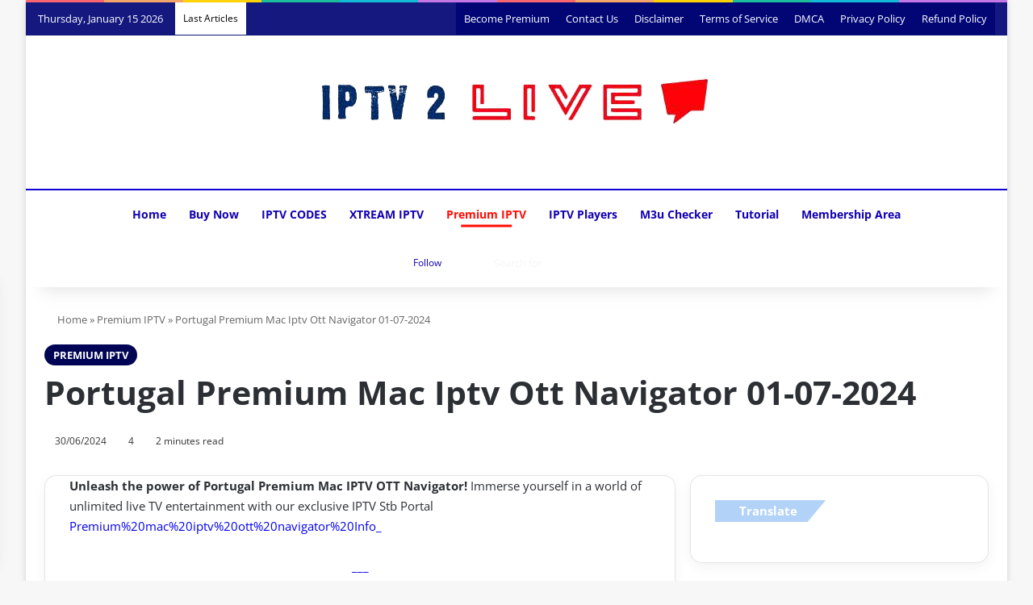

--- FILE ---
content_type: text/html; charset=UTF-8
request_url: https://iptv2live.com/portugal-premium-mac-iptv-ott-navigator-experience-ultimate-live-tv-01-07-2024/
body_size: 48002
content:
<!DOCTYPE html><html lang="en-US" data-skin="light"><head><script data-no-optimize="1">var litespeed_docref=sessionStorage.getItem("litespeed_docref");litespeed_docref&&(Object.defineProperty(document,"referrer",{get:function(){return litespeed_docref}}),sessionStorage.removeItem("litespeed_docref"));</script> <meta charset="UTF-8"/><link rel="profile" href="//gmpg.org/xfn/11"/><title>Portugal Premium Mac Iptv Ott Navigator 01-07-2024 | Premium IPTV</title><meta http-equiv='x-dns-prefetch-control' content='on'><link rel='dns-prefetch' href="//cdnjs.cloudflare.com/"/><link rel='dns-prefetch' href="//ajax.googleapis.com/"/><link rel='dns-prefetch' href="//fonts.googleapis.com/"/><link rel='dns-prefetch' href="//fonts.gstatic.com/"/><link rel='dns-prefetch' href="//s.gravatar.com/"/><link rel='dns-prefetch' href="//www.google-analytics.com/"/><link rel='preload' as='image' href="/wp-content/uploads/2023/06/logo-no-transparency.png"><link rel='preload' as='image' href="/wp-content/uploads/2024/05/ipv-84-780x470.webp"><link rel='preload' as='font' href="/wp-content/themes/jannah/assets/fonts/tielabs-fonticon/tielabs-fonticon.woff" type='font/woff' crossorigin='anonymous'/><link rel='preload' as='font' href="/wp-content/themes/jannah/assets/fonts/fontawesome/fa-solid-900.woff2" type='font/woff2' crossorigin='anonymous'/><link rel='preload' as='font' href="/wp-content/themes/jannah/assets/fonts/fontawesome/fa-brands-400.woff2" type='font/woff2' crossorigin='anonymous'/><link rel='preload' as='font' href="/wp-content/themes/jannah/assets/fonts/fontawesome/fa-regular-400.woff2" type='font/woff2' crossorigin='anonymous'/><meta name="description" content="Discover the Portugal Premium Mac IPTV OTT Navigator, your ultimate live TV experience. Explore 12731 categories, including beIN Qatar ARB, Slovenia, Thailand, Finland, and many more. Use the IPTV Code on IPTV Player for access until September 10, 2024. Join our community today! | Discover the Ultimate IPTV Experience! Xtream IPTV Unveils Varied Channels, Seamless Streaming, Innovative IPTV Box &amp; Apps, Plus Dynamic Players. Explore IPTV USA &amp; UK, Get Subscriptions &amp; Free Trials. Access M3U URLs, Vast Playlists, and Free IPTV Codes for Endless Entertainment"><meta name="robots" content="index, follow, max-snippet:-1, max-image-preview:large, max-video-preview:-1"><link rel="canonical" href="https://iptv2live.com/portugal-premium-mac-iptv-ott-navigator-experience-ultimate-live-tv-01-07-2024/"><meta property="og:url" content="https://iptv2live.com/portugal-premium-mac-iptv-ott-navigator-experience-ultimate-live-tv-01-07-2024/"><meta property="og:site_name" content="IPTV2Live | Your Premium IPTV Source"><meta property="og:locale" content="en_US"><meta property="og:type" content="article"><meta property="article:author" content="https://www.facebook.com/groups/code2live"><meta property="article:publisher" content="https://www.facebook.com/groups/code2live"><meta property="article:section" content="Premium IPTV"><meta property="og:title" content="Portugal Premium Mac Iptv Ott Navigator 01-07-2024 | Premium IPTV"><meta property="og:description" content="Discover the Portugal Premium Mac IPTV OTT Navigator, your ultimate live TV experience. Explore 12731 categories, including beIN Qatar ARB, Slovenia, Thailand, Finland, and many more. Use the IPTV Code on IPTV Player for access until September 10, 2024. Join our community today! | Discover the Ultimate IPTV Experience! Xtream IPTV Unveils Varied Channels, Seamless Streaming, Innovative IPTV Box &amp; Apps, Plus Dynamic Players. Explore IPTV USA &amp; UK, Get Subscriptions &amp; Free Trials. Access M3U URLs, Vast Playlists, and Free IPTV Codes for Endless Entertainment"><meta property="og:image" content="https://iptv2live.com/wp-content/uploads/2024/05/ipv-84.webp"><meta property="og:image:secure_url" content="https://iptv2live.com/wp-content/uploads/2024/05/ipv-84.webp"><meta property="og:image:width" content="1280"><meta property="og:image:height" content="720"><meta property="og:image:alt" content="ipv (84)"><meta name="twitter:card" content="summary"><meta name="twitter:title" content="Portugal Premium Mac Iptv Ott Navigator 01-07-2024 | Premium IPTV"><meta name="twitter:description" content="Discover the Portugal Premium Mac IPTV OTT Navigator, your ultimate live TV experience. Explore 12731 categories, including beIN Qatar ARB, Slovenia, Thailand, Finland, and many more. Use the IPTV Code on IPTV Player for access until September 10, 2024. Join our community today! | Discover the Ultimate IPTV Experience! Xtream IPTV Unveils Varied Channels, Seamless Streaming, Innovative IPTV Box &amp; Apps, Plus Dynamic Players. Explore IPTV USA &amp; UK, Get Subscriptions &amp; Free Trials. Access M3U URLs, Vast Playlists, and Free IPTV Codes for Endless Entertainment"><meta name="twitter:image" content="https://iptv2live.com/wp-content/uploads/2024/05/ipv-84.webp"><link rel="alternate" type="application/rss+xml" title="IPTV2Live | Your Premium IPTV Source &raquo; Feed" href="/feed/"/><link rel="alternate" type="application/rss+xml" title="IPTV2Live | Your Premium IPTV Source &raquo; Comments Feed" href="/comments/feed/"/> <script type="litespeed/javascript">try{if('undefined'!=typeof localStorage){var tieSkin=localStorage.getItem('tie-skin')}
var html=document.getElementsByTagName('html')[0].classList,htmlSkin='light';if(html.contains('dark-skin')){htmlSkin='dark'}
if(tieSkin!=null&&tieSkin!=htmlSkin){html.add('tie-skin-inverted');var tieSkinInverted=!0}
if(tieSkin=='dark'){html.add('dark-skin')}else if(tieSkin=='light'){html.remove('dark-skin')}}catch(e){console.log(e)}</script> <style type="text/css">:root{ --tie-preset-gradient-1: linear-gradient(135deg, rgba(6, 147, 227, 1) 0%, rgb(155, 81, 224) 100%); --tie-preset-gradient-2: linear-gradient(135deg, rgb(122, 220, 180) 0%, rgb(0, 208, 130) 100%); --tie-preset-gradient-3: linear-gradient(135deg, rgba(252, 185, 0, 1) 0%, rgba(255, 105, 0, 1) 100%); --tie-preset-gradient-4: linear-gradient(135deg, rgba(255, 105, 0, 1) 0%, rgb(207, 46, 46) 100%); --tie-preset-gradient-5: linear-gradient(135deg, rgb(238, 238, 238) 0%, rgb(169, 184, 195) 100%); --tie-preset-gradient-6: linear-gradient(135deg, rgb(74, 234, 220) 0%, rgb(151, 120, 209) 20%, rgb(207, 42, 186) 40%, rgb(238, 44, 130) 60%, rgb(251, 105, 98) 80%, rgb(254, 248, 76) 100%); --tie-preset-gradient-7: linear-gradient(135deg, rgb(255, 206, 236) 0%, rgb(152, 150, 240) 100%); --tie-preset-gradient-8: linear-gradient(135deg, rgb(254, 205, 165) 0%, rgb(254, 45, 45) 50%, rgb(107, 0, 62) 100%); --tie-preset-gradient-9: linear-gradient(135deg, rgb(255, 203, 112) 0%, rgb(199, 81, 192) 50%, rgb(65, 88, 208) 100%); --tie-preset-gradient-10: linear-gradient(135deg, rgb(255, 245, 203) 0%, rgb(182, 227, 212) 50%, rgb(51, 167, 181) 100%); --tie-preset-gradient-11: linear-gradient(135deg, rgb(202, 248, 128) 0%, rgb(113, 206, 126) 100%); --tie-preset-gradient-12: linear-gradient(135deg, rgb(2, 3, 129) 0%, rgb(40, 116, 252) 100%); --tie-preset-gradient-13: linear-gradient(135deg, #4D34FA, #ad34fa); --tie-preset-gradient-14: linear-gradient(135deg, #0057FF, #31B5FF); --tie-preset-gradient-15: linear-gradient(135deg, #FF007A, #FF81BD); --tie-preset-gradient-16: linear-gradient(135deg, #14111E, #4B4462); --tie-preset-gradient-17: linear-gradient(135deg, #F32758, #FFC581); --main-nav-background: #1f2024; --main-nav-secondry-background: rgba(0,0,0,0.2); --main-nav-primary-color: #0088ff; --main-nav-contrast-primary-color: #FFFFFF; --main-nav-text-color: #FFFFFF; --main-nav-secondry-text-color: rgba(225,255,255,0.5); --main-nav-main-border-color: rgba(255,255,255,0.07); --main-nav-secondry-border-color: rgba(255,255,255,0.04); --tie-buttons-radius: 100px;--tie-buttons-color: transparent;--tie-buttons-border-width: 1px;--tie-buttons-text: #ff0400;--tie-buttons-border-color: #ff0400;--tie-buttons-hover-color: #cd0000;--tie-buttons-hover-text: #FFFFFF; }</style><link rel="alternate" title="oEmbed (JSON)" type="application/json+oembed" href="/wp-json/oembed/1.0/embed?url=https%3A%2F%2Fiptv2live.com%2Fportugal-premium-mac-iptv-ott-navigator-experience-ultimate-live-tv-01-07-2024%2F"/><link rel="alternate" title="oEmbed (XML)" type="text/xml+oembed" href="/wp-json/oembed/1.0/embed?url=https%3A%2F%2Fiptv2live.com%2Fportugal-premium-mac-iptv-ott-navigator-experience-ultimate-live-tv-01-07-2024%2F&#038;format=xml"/><meta name="viewport" content="width=device-width, initial-scale=1.0"/><script id="iptv2-ready" type="litespeed/javascript">window.advanced_ads_ready=function(e,a){a=a||"complete";var d=function(e){return"interactive"===a?"loading"!==e:"complete"===e};d(document.readyState)?e():document.addEventListener("readystatechange",(function(a){d(a.target.readyState)&&e()}),{once:"interactive"===a})},window.advanced_ads_ready_queue=window.advanced_ads_ready_queue||[]</script> <style id='wp-img-auto-sizes-contain-inline-css' type='text/css'>img:is([sizes=auto i],[sizes^="auto," i]){contain-intrinsic-size:3000px 1500px} /*# sourceURL=wp-img-auto-sizes-contain-inline-css */</style><link data-optimized="2" rel="stylesheet" href="https://iptv2live.com/wp-content/litespeed/css/dbf140c868c8e2dd51be189ea8cb027c.css?ver=99b41" /><style id='ez-toc-inline-css' type='text/css'>div#ez-toc-container .ez-toc-title {font-size: 120%;}div#ez-toc-container .ez-toc-title {font-weight: 500;}div#ez-toc-container ul li , div#ez-toc-container ul li a {font-size: 95%;}div#ez-toc-container ul li , div#ez-toc-container ul li a {font-weight: 500;}div#ez-toc-container nav ul ul li {font-size: 90%;}.ez-toc-box-title {font-weight: bold; margin-bottom: 10px; text-align: center; text-transform: uppercase; letter-spacing: 1px; color: #666; padding-bottom: 5px;position:absolute;top:-4%;left:5%;background-color: inherit;transition: top 0.3s ease;}.ez-toc-box-title.toc-closed {top:-25%;} .ez-toc-container-direction {direction: ltr;}.ez-toc-counter ul{counter-reset: item ;}.ez-toc-counter nav ul li a::before {content: counters(item, '.', decimal) '. ';display: inline-block;counter-increment: item;flex-grow: 0;flex-shrink: 0;margin-right: .2em; float: left; }.ez-toc-widget-direction {direction: ltr;}.ez-toc-widget-container ul{counter-reset: item ;}.ez-toc-widget-container nav ul li a::before {content: counters(item, '.', decimal) '. ';display: inline-block;counter-increment: item;flex-grow: 0;flex-shrink: 0;margin-right: .2em; float: left; } /*# sourceURL=ez-toc-inline-css */</style><style id='lepopup-style-inline-css' type='text/css'>body{font-weight: 500;}#mobile-menu li a{font-weight: 400;}.breaking .breaking-title{font-weight: 500;}.ticker-wrapper .ticker-content{font-weight: 400;}body .button,body [type="submit"]{font-weight: 600;text-transform: uppercase;}.post-cat{font-weight: 600;text-transform: uppercase;}h1.page-title{font-weight: 500;}#tie-wrapper .copyright-text{font-weight: 600;}#footer .widget-title .the-subtitle{font-weight: 600;}:root:root{--brand-color: #000454;--dark-brand-color: #000022;--bright-color: #FFFFFF;--base-color: #2c2f34;}#reading-position-indicator{box-shadow: 0 0 10px rgba( 0,4,84,0.7);}:root:root{--brand-color: #000454;--dark-brand-color: #000022;--bright-color: #FFFFFF;--base-color: #2c2f34;}#reading-position-indicator{box-shadow: 0 0 10px rgba( 0,4,84,0.7);}.tie-weather-widget.widget,.container-wrapper{box-shadow: 0 5px 15px 0 rgba(0,0,0,0.05);}.dark-skin .tie-weather-widget.widget,.dark-skin .container-wrapper{box-shadow: 0 5px 15px 0 rgba(0,0,0,0.2);}.main-slider .slide-bg,.main-slider .slide{background-position: center top;}a,body .entry a,.dark-skin body .entry a,.comment-list .comment-content a{color: #0300ed;}a:hover,body .entry a:hover,.dark-skin body .entry a:hover,.comment-list .comment-content a:hover{color: #ff0000;}#content a:hover{text-decoration: underline !important;}#tie-container a.post-title:hover,#tie-container .post-title a:hover,#tie-container .thumb-overlay .thumb-title a:hover{background-size: 100% 2px;text-decoration: none !important;}a.post-title,.post-title a{background-image: linear-gradient(to bottom,#000 0%,#000 98%);background-size: 0 1px;background-repeat: no-repeat;background-position: left 100%;color: #000;}.dark-skin a.post-title,.dark-skin .post-title a{color: #fff;background-image: linear-gradient(to bottom,#fff 0%,#fff 98%);}.more-link,.button,[type='submit'],.generic-button a,.generic-button button{background: transparent;}#header-notification-bar{background: var( --tie-preset-gradient-8 );}#top-nav,#top-nav .sub-menu,#top-nav .comp-sub-menu,#top-nav .ticker-content,#top-nav .ticker-swipe,.top-nav-boxed #top-nav .topbar-wrapper,.top-nav-dark .top-menu ul,#autocomplete-suggestions.search-in-top-nav{background-color : rgba(0,5,117,0.92);}#top-nav *,#autocomplete-suggestions.search-in-top-nav{border-color: rgba( #FFFFFF,0.08);}#top-nav .icon-basecloud-bg:after{color: rgba(0,5,117,0.92);}#top-nav a:not(:hover),#top-nav input,#top-nav #search-submit,#top-nav .fa-spinner,#top-nav .dropdown-social-icons li a span,#top-nav .components > li .social-link:not(:hover) span,#autocomplete-suggestions.search-in-top-nav a{color: #ffffff;}#top-nav input::-moz-placeholder{color: #ffffff;}#top-nav input:-moz-placeholder{color: #ffffff;}#top-nav input:-ms-input-placeholder{color: #ffffff;}#top-nav input::-webkit-input-placeholder{color: #ffffff;}#top-nav,.search-in-top-nav{--tie-buttons-color: #fe4641;--tie-buttons-border-color: #fe4641;--tie-buttons-text: #FFFFFF;--tie-buttons-hover-color: #e02823;}#top-nav a:hover,#top-nav .menu li:hover > a,#top-nav .menu > .tie-current-menu > a,#top-nav .components > li:hover > a,#top-nav .components #search-submit:hover,#autocomplete-suggestions.search-in-top-nav .post-title a:hover{color: #fe4641;}#top-nav,#top-nav .comp-sub-menu,#top-nav .tie-weather-widget{color: #ffffff;}#autocomplete-suggestions.search-in-top-nav .post-meta,#autocomplete-suggestions.search-in-top-nav .post-meta a:not(:hover){color: rgba( 255,255,255,0.7 );}#top-nav .weather-icon .icon-cloud,#top-nav .weather-icon .icon-basecloud-bg,#top-nav .weather-icon .icon-cloud-behind{color: #ffffff !important;}#top-nav .breaking-title{color: #000000;}#top-nav .breaking-title:before{background-color: #ffffff;}#top-nav .breaking-news-nav li:hover{background-color: #ffffff;border-color: #ffffff;}.main-nav-boxed .main-nav.fixed-nav,#main-nav{background: rgba(255,255,255,0.13);background: -webkit-linear-gradient(90deg,rgba(255,255,255,0.95),rgba(255,255,255,0.13) );background: -moz-linear-gradient(90deg,rgba(255,255,255,0.95),rgba(255,255,255,0.13) );background: -o-linear-gradient(90deg,rgba(255,255,255,0.95),rgba(255,255,255,0.13) );background: linear-gradient(90deg,rgba(255,255,255,0.13),rgba(255,255,255,0.95) );}#main-nav .icon-basecloud-bg:after{color: inherit !important;}#main-nav,#main-nav .menu-sub-content,#main-nav .comp-sub-menu,#main-nav ul.cats-vertical li a.is-active,#main-nav ul.cats-vertical li a:hover,#autocomplete-suggestions.search-in-main-nav{background-color: rgb(255,255,255);}#main-nav{border-width: 0;}#theme-header #main-nav:not(.fixed-nav){bottom: 0;}#main-nav .icon-basecloud-bg:after{color: rgb(255,255,255);}#autocomplete-suggestions.search-in-main-nav{border-color: rgba(0,0,0,0.07);}.main-nav-boxed #main-nav .main-menu-wrapper{border-width: 0;}#main-nav a:not(:hover),#main-nav a.social-link:not(:hover) span,#main-nav .dropdown-social-icons li a span,#autocomplete-suggestions.search-in-main-nav a{color: #1100b2;}#theme-header:not(.main-nav-boxed) #main-nav,.main-nav-boxed .main-menu-wrapper{border-top-color:#0e00d6 !important;border-top-width:2px !important;border-bottom-color:rgba(0,0,0,0.31) !important;border-bottom-width:1px !important;border-style: solid;border-right: 0 none;border-left : 0 none;}.main-nav-boxed #main-nav.fixed-nav{box-shadow: none;}#theme-header:not(.main-nav-boxed) #main-nav,.main-nav-boxed .main-menu-wrapper{border-right: 0 none !important;border-left : 0 none !important;border-bottom : 0 none !important;}.main-nav,.search-in-main-nav{--main-nav-primary-color: #ff0d05;--tie-buttons-color: #ff0d05;--tie-buttons-border-color: #ff0d05;--tie-buttons-text: #FFFFFF;--tie-buttons-hover-color: #e10000;}#main-nav .mega-links-head:after,#main-nav .cats-horizontal a.is-active,#main-nav .cats-horizontal a:hover,#main-nav .spinner > div{background-color: #ff0d05;}#main-nav .menu ul li:hover > a,#main-nav .menu ul li.current-menu-item:not(.mega-link-column) > a,#main-nav .components a:hover,#main-nav .components > li:hover > a,#main-nav #search-submit:hover,#main-nav .cats-vertical a.is-active,#main-nav .cats-vertical a:hover,#main-nav .mega-menu .post-meta a:hover,#main-nav .mega-menu .post-box-title a:hover,#autocomplete-suggestions.search-in-main-nav a:hover,#main-nav .spinner-circle:after{color: #ff0d05;}#main-nav .menu > li.tie-current-menu > a,#main-nav .menu > li:hover > a,.theme-header #main-nav .mega-menu .cats-horizontal a.is-active,.theme-header #main-nav .mega-menu .cats-horizontal a:hover{color: #FFFFFF;}#main-nav .menu > li.tie-current-menu > a:before,#main-nav .menu > li:hover > a:before{border-top-color: #FFFFFF;}#main-nav,#main-nav input,#main-nav #search-submit,#main-nav .fa-spinner,#main-nav .comp-sub-menu,#main-nav .tie-weather-widget{color: #f6f6f6;}#main-nav input::-moz-placeholder{color: #f6f6f6;}#main-nav input:-moz-placeholder{color: #f6f6f6;}#main-nav input:-ms-input-placeholder{color: #f6f6f6;}#main-nav input::-webkit-input-placeholder{color: #f6f6f6;}#main-nav .mega-menu .post-meta,#main-nav .mega-menu .post-meta a,#autocomplete-suggestions.search-in-main-nav .post-meta{color: rgba(246,246,246,0.6);}#main-nav .weather-icon .icon-cloud,#main-nav .weather-icon .icon-basecloud-bg,#main-nav .weather-icon .icon-cloud-behind{color: #f6f6f6 !important;}#the-post .entry-content a:not(.shortc-button){color: #0300ed !important;}#the-post .entry-content a:not(.shortc-button):hover{color: #ff1000 !important;}#tie-body .sidebar .widget-title:before,#tie-body .sidebar .widget-title:after{background-color: #b2d3f7;}#footer{background-color: RGBA(16,0,193,0.92);}#site-info{background-color: #0300bf;}#footer .posts-list-counter .posts-list-items li.widget-post-list:before{border-color: RGBA(16,0,193,0.92);}#footer .timeline-widget a .date:before{border-color: rgba(0,186,1,0.8);}#footer .footer-boxed-widget-area,#footer textarea,#footer input:not([type=submit]),#footer select,#footer code,#footer kbd,#footer pre,#footer samp,#footer .show-more-button,#footer .slider-links .tie-slider-nav span,#footer #wp-calendar,#footer #wp-calendar tbody td,#footer #wp-calendar thead th,#footer .widget.buddypress .item-options a{border-color: rgba(255,255,255,0.1);}#footer .social-statistics-widget .white-bg li.social-icons-item a,#footer .widget_tag_cloud .tagcloud a,#footer .latest-tweets-widget .slider-links .tie-slider-nav span,#footer .widget_layered_nav_filters a{border-color: rgba(255,255,255,0.1);}#footer .social-statistics-widget .white-bg li:before{background: rgba(255,255,255,0.1);}.site-footer #wp-calendar tbody td{background: rgba(255,255,255,0.02);}#footer .white-bg .social-icons-item a span.followers span,#footer .circle-three-cols .social-icons-item a .followers-num,#footer .circle-three-cols .social-icons-item a .followers-name{color: rgba(255,255,255,0.8);}#footer .timeline-widget ul:before,#footer .timeline-widget a:not(:hover) .date:before{background-color: #009c00;}#tie-body #footer .widget-title::before,#tie-body #footer .widget-title::after{background-color: #c6c6c6;}#footer .widget-title,#footer .widget-title a:not(:hover){color: #ffffff;}#footer,#footer textarea,#footer input:not([type='submit']),#footer select,#footer #wp-calendar tbody,#footer .tie-slider-nav li span:not(:hover),#footer .widget_categories li a:before,#footer .widget_product_categories li a:before,#footer .widget_layered_nav li a:before,#footer .widget_archive li a:before,#footer .widget_nav_menu li a:before,#footer .widget_meta li a:before,#footer .widget_pages li a:before,#footer .widget_recent_entries li a:before,#footer .widget_display_forums li a:before,#footer .widget_display_views li a:before,#footer .widget_rss li a:before,#footer .widget_display_stats dt:before,#footer .subscribe-widget-content h3,#footer .about-author .social-icons a:not(:hover) span{color: #aaaaaa;}#footer post-widget-body .meta-item,#footer .post-meta,#footer .stream-title,#footer.dark-skin .timeline-widget .date,#footer .wp-caption .wp-caption-text,#footer .rss-date{color: rgba(170,170,170,0.7);}#footer input::-moz-placeholder{color: #aaaaaa;}#footer input:-moz-placeholder{color: #aaaaaa;}#footer input:-ms-input-placeholder{color: #aaaaaa;}#footer input::-webkit-input-placeholder{color: #aaaaaa;}#footer .site-info a:not(:hover){color: #ffffff;}@media (min-width: 1200px){.container{width: auto;}}.boxed-layout #tie-wrapper,.boxed-layout .fixed-nav{max-width: 1430px;}@media (min-width: 1400px){.container,.wide-next-prev-slider-wrapper .slider-main-container{max-width: 1400px;}}@media (max-width: 991px){#theme-header.has-normal-width-logo #logo img {width:200px !important;max-width:100% !important;height: auto !important;max-height: 200px !important;}}body .mag-box .breaking,body .social-icons-widget .social-icons-item .social-link,body .widget_product_tag_cloud a,body .widget_tag_cloud a,body .post-tags a,body .widget_layered_nav_filters a,body .post-bottom-meta-title,body .post-bottom-meta a,body .post-cat,body .show-more-button,body #instagram-link.is-expanded .follow-button,body .cat-counter a + span,body .mag-box-options .slider-arrow-nav a,body .main-menu .cats-horizontal li a,body #instagram-link.is-compact,body .pages-numbers a,body .pages-nav-item,body .bp-pagination-links .page-numbers,body .fullwidth-area .widget_tag_cloud .tagcloud a,body ul.breaking-news-nav li.jnt-prev,body ul.breaking-news-nav li.jnt-next,body #tie-popup-search-mobile table.gsc-search-box{border-radius: 35px;}body .mag-box ul.breaking-news-nav li{border: 0 !important;}body #instagram-link.is-compact{padding-right: 40px;padding-left: 40px;}body .post-bottom-meta-title,body .post-bottom-meta a,body .more-link{padding-right: 15px;padding-left: 15px;}body #masonry-grid .container-wrapper .post-thumb img{border-radius: 0px;}body .video-thumbnail,body .review-item,body .review-summary,body .user-rate-wrap,body textarea,body input,body select{border-radius: 5px;}body .post-content-slideshow,body #tie-read-next,body .prev-next-post-nav .post-thumb,body .post-thumb img,body .container-wrapper,body .tie-popup-container .container-wrapper,body .widget,body .tie-grid-slider .grid-item,body .slider-vertical-navigation .slide,body .boxed-slider:not(.tie-grid-slider) .slide,body .buddypress-wrap .activity-list .load-more a,body .buddypress-wrap .activity-list .load-newest a,body .woocommerce .products .product .product-img img,body .woocommerce .products .product .product-img,body .woocommerce .woocommerce-tabs,body .woocommerce div.product .related.products,body .woocommerce div.product .up-sells.products,body .woocommerce .cart_totals,.woocommerce .cross-sells,body .big-thumb-left-box-inner,body .miscellaneous-box .posts-items li:first-child,body .single-big-img,body .masonry-with-spaces .container-wrapper .slide,body .news-gallery-items li .post-thumb,body .scroll-2-box .slide,.magazine1.archive:not(.bbpress) .entry-header-outer,.magazine1.search .entry-header-outer,.magazine1.archive:not(.bbpress) .mag-box .container-wrapper,.magazine1.search .mag-box .container-wrapper,body.magazine1 .entry-header-outer + .mag-box,body .digital-rating-static,body .entry q,body .entry blockquote,body #instagram-link.is-expanded,body.single-post .featured-area,body.post-layout-8 #content,body .footer-boxed-widget-area,body .tie-video-main-slider,body .post-thumb-overlay,body .widget_media_image img,body .stream-item-mag img,body .media-page-layout .post-element{border-radius: 15px;}#subcategories-section .container-wrapper{border-radius: 15px !important;margin-top: 15px !important;border-top-width: 1px !important;}@media (max-width: 767px) {.tie-video-main-slider iframe{border-top-right-radius: 15px;border-top-left-radius: 15px;}}.magazine1.archive:not(.bbpress) .mag-box .container-wrapper,.magazine1.search .mag-box .container-wrapper{margin-top: 15px;border-top-width: 1px;}body .section-wrapper:not(.container-full) .wide-slider-wrapper .slider-main-container,body .section-wrapper:not(.container-full) .wide-slider-three-slids-wrapper{border-radius: 15px;overflow: hidden;}body .wide-slider-nav-wrapper,body .share-buttons-bottom,body .first-post-gradient li:first-child .post-thumb:after,body .scroll-2-box .post-thumb:after{border-bottom-left-radius: 15px;border-bottom-right-radius: 15px;}body .main-menu .menu-sub-content,body .comp-sub-menu{border-bottom-left-radius: 10px;border-bottom-right-radius: 10px;}body.single-post .featured-area{overflow: hidden;}body #check-also-box.check-also-left{border-top-right-radius: 15px;border-bottom-right-radius: 15px;}body #check-also-box.check-also-right{border-top-left-radius: 15px;border-bottom-left-radius: 15px;}body .mag-box .breaking-news-nav li:last-child{border-top-right-radius: 35px;border-bottom-right-radius: 35px;}body .mag-box .breaking-title:before{border-top-left-radius: 35px;border-bottom-left-radius: 35px;}body .tabs li:last-child a,body .full-overlay-title li:not(.no-post-thumb) .block-title-overlay{border-top-right-radius: 15px;}body .center-overlay-title li:not(.no-post-thumb) .block-title-overlay,body .tabs li:first-child a{border-top-left-radius: 15px;} /*# sourceURL=lepopup-style-inline-css */</style> <script type="litespeed/javascript" data-src="https://iptv2live.com/wp-includes/js/jquery/jquery.min.js" id="jquery-core-js"></script> <script id="advanced-ads-advanced-js-js-extra" type="litespeed/javascript">var advads_options={"blog_id":"1","privacy":{"enabled":!1,"state":"not_needed"}}</script> <script id="advanced_ads_pro/visitor_conditions-js-extra" type="litespeed/javascript">var advanced_ads_pro_visitor_conditions={"referrer_cookie_name":"advanced_ads_pro_visitor_referrer","referrer_exdays":"365","page_impr_cookie_name":"advanced_ads_page_impressions","page_impr_exdays":"3650"}</script> <link rel="https://api.w.org/" href="/wp-json/"/><link rel="alternate" title="JSON" type="application/json" href="/wp-json/wp/v2/posts/30963"/><link rel="EditURI" type="application/rsd+xml" title="RSD" href="/xmlrpc.php?rsd"/><meta name="generator" content="WordPress 6.9"/><link rel='shortlink' href="/?p=30963"/> <script type="application/ld+json">{"@context":"https://schema.org","@type":"article","mainEntityOfPage":{"@type":"WebPage","@id":"https://iptv2live.com/portugal-premium-mac-iptv-ott-navigator-experience-ultimate-live-tv-01-07-2024/"},"headline":"Portugal Premium Mac Iptv Ott Navigator 01-07-2024","image":{"@type":"ImageObject","url":"https://iptv2live.com/wp-content/uploads/2024/05/ipv-84.webp","width":1280,"height":720},"datePublished":"2024-06-30T23:45:57","dateModified":"2024-06-30T23:45:57","author":{"@type":"Person","name":"Admin","url":"https://iptv2live.com/author/chekamarue"},"publisher":{"@type":"Organization","name":"IPTV2Live | Your Premium IPTV Source","logo":{"@type":"ImageObject","url":"https://iptv2live.com/wp-content/uploads/2023/06/download__2_-removebg-preview-381x60.png"}},"description":"Discover the Portugal Premium Mac IPTV OTT Navigator, your ultimate live TV experience. Explore 12731 categories, including beIN Qatar ARB, Slovenia, Thailand, Finland, and many more. Use the IPTV Code on IPTV Player for access until September 10, 2024. Join our community today!"}</script><script type="application/ld+json">{"@context":"https:\/\/schema.org","@type":"WebSite","name":"IPTV2Live | Your Premium IPTV Source","url":"https:\/\/iptv2live.com","potentialAction":[{"@type":"SearchAction","target":"https:\/\/iptv2live.com\/?s={search_term_string}","query-input":"required name=search_term_string"}]}</script><script type="application/ld+json">{"@context":"https:\/\/schema.org","@type":"BreadcrumbList","itemListElement":[{"@type":"ListItem","position":1,"item":{"@id":"https:\/\/iptv2live.com\/","name":"Home"}},{"@type":"ListItem","position":2,"item":{"@id":"https:\/\/iptv2live.com\/category\/premium-iptv\/","name":"Premium IPTV"}},{"@type":"ListItem","position":3,"item":{"@id":"https:\/\/iptv2live.com\/portugal-premium-mac-iptv-ott-navigator-experience-ultimate-live-tv-01-07-2024\/","name":"Portugal Premium Mac Iptv Ott Navigator 01-07-2024"}}]}</script><script type="litespeed/javascript">document.documentElement.className+=" js"</script> <script type="litespeed/javascript">advads_items={conditions:{},display_callbacks:{},display_effect_callbacks:{},hide_callbacks:{},backgrounds:{},effect_durations:{},close_functions:{},showed:[]}</script><style type="text/css" id="iptv2-layer-custom-css"></style><script type="litespeed/javascript">var advadsCfpQueue=[];var advadsCfpAd=function(adID){if('undefined'==typeof advadsProCfp){advadsCfpQueue.push(adID)}else{advadsProCfp.addElement(adID)}}</script> <meta http-equiv="X-UA-Compatible" content="IE=edge"> <script type="litespeed/javascript" data-src="https://www.googletagmanager.com/gtag/js?id=G-107V54BL93"></script> <script type="litespeed/javascript">window.dataLayer=window.dataLayer||[];function gtag(){dataLayer.push(arguments)}
gtag('js',new Date());gtag('config','G-107V54BL93')</script> <meta name="yandex-verification" content="a863624b748dd32c"/> <script type="litespeed/javascript">(function(m,e,t,r,i,k,a){m[i]=m[i]||function(){(m[i].a=m[i].a||[]).push(arguments)};m[i].l=1*new Date();for(var j=0;j<document.scripts.length;j++){if(document.scripts[j].src===r){return}}
k=e.createElement(t),a=e.getElementsByTagName(t)[0],k.async=1,k.src=r,a.parentNode.insertBefore(k,a)})(window,document,'script','https://mc.yandex.ru/metrika/tag.js?id=104616421','ym');ym(104616421,'init',{ssr:!0,webvisor:!0,clickmap:!0,ecommerce:"dataLayer",accurateTrackBounce:!0,trackLinks:!0})</script> <noscript><div><img src="//mc.yandex.ru/watch/104616421" style="position:absolute; left:-9999px;" alt=""/></div></noscript> <script type="litespeed/javascript">if(typeof advadsGATracking==='undefined'){window.advadsGATracking={delayedAds:{},deferedAds:{}}}</script> <script type="litespeed/javascript">var lepopup_customjs_handlers={};var lepopup_cookie_value="ilovefamily";var lepopup_events_data={};var lepopup_content_id="30963"</script><script type="litespeed/javascript">function lepopup_add_event(_event,_data){if(typeof _lepopup_add_event==typeof undefined){jQuery(document).ready(function(){_lepopup_add_event(_event,_data)})}else{_lepopup_add_event(_event,_data)}}</script><script  type="litespeed/javascript" data-src="https://pagead2.googlesyndication.com/pagead/js/adsbygoogle.js?client=ca-pub-7417913967808944" crossorigin="anonymous"></script> <style id="wpsp-style-frontend"></style><link rel="icon" href="/wp-content/uploads/2023/06/cropped-download__2_-removebg-preview-32x32.png" sizes="32x32"/><link rel="icon" href="/wp-content/uploads/2023/06/cropped-download__2_-removebg-preview-192x192.png" sizes="192x192"/><link rel="apple-touch-icon" href="/wp-content/uploads/2023/06/cropped-download__2_-removebg-preview-180x180.png"/><meta name="msapplication-TileImage" content="https://iptv2live.com/wp-content/uploads/2023/06/cropped-download__2_-removebg-preview-270x270.png"/><style id='global-styles-inline-css' type='text/css'>:root{--wp--preset--aspect-ratio--square: 1;--wp--preset--aspect-ratio--4-3: 4/3;--wp--preset--aspect-ratio--3-4: 3/4;--wp--preset--aspect-ratio--3-2: 3/2;--wp--preset--aspect-ratio--2-3: 2/3;--wp--preset--aspect-ratio--16-9: 16/9;--wp--preset--aspect-ratio--9-16: 9/16;--wp--preset--color--black: #000000;--wp--preset--color--cyan-bluish-gray: #abb8c3;--wp--preset--color--white: #ffffff;--wp--preset--color--pale-pink: #f78da7;--wp--preset--color--vivid-red: #cf2e2e;--wp--preset--color--luminous-vivid-orange: #ff6900;--wp--preset--color--luminous-vivid-amber: #fcb900;--wp--preset--color--light-green-cyan: #7bdcb5;--wp--preset--color--vivid-green-cyan: #00d084;--wp--preset--color--pale-cyan-blue: #8ed1fc;--wp--preset--color--vivid-cyan-blue: #0693e3;--wp--preset--color--vivid-purple: #9b51e0;--wp--preset--color--global-color: #000454;--wp--preset--gradient--vivid-cyan-blue-to-vivid-purple: linear-gradient(135deg,rgb(6,147,227) 0%,rgb(155,81,224) 100%);--wp--preset--gradient--light-green-cyan-to-vivid-green-cyan: linear-gradient(135deg,rgb(122,220,180) 0%,rgb(0,208,130) 100%);--wp--preset--gradient--luminous-vivid-amber-to-luminous-vivid-orange: linear-gradient(135deg,rgb(252,185,0) 0%,rgb(255,105,0) 100%);--wp--preset--gradient--luminous-vivid-orange-to-vivid-red: linear-gradient(135deg,rgb(255,105,0) 0%,rgb(207,46,46) 100%);--wp--preset--gradient--very-light-gray-to-cyan-bluish-gray: linear-gradient(135deg,rgb(238,238,238) 0%,rgb(169,184,195) 100%);--wp--preset--gradient--cool-to-warm-spectrum: linear-gradient(135deg,rgb(74,234,220) 0%,rgb(151,120,209) 20%,rgb(207,42,186) 40%,rgb(238,44,130) 60%,rgb(251,105,98) 80%,rgb(254,248,76) 100%);--wp--preset--gradient--blush-light-purple: linear-gradient(135deg,rgb(255,206,236) 0%,rgb(152,150,240) 100%);--wp--preset--gradient--blush-bordeaux: linear-gradient(135deg,rgb(254,205,165) 0%,rgb(254,45,45) 50%,rgb(107,0,62) 100%);--wp--preset--gradient--luminous-dusk: linear-gradient(135deg,rgb(255,203,112) 0%,rgb(199,81,192) 50%,rgb(65,88,208) 100%);--wp--preset--gradient--pale-ocean: linear-gradient(135deg,rgb(255,245,203) 0%,rgb(182,227,212) 50%,rgb(51,167,181) 100%);--wp--preset--gradient--electric-grass: linear-gradient(135deg,rgb(202,248,128) 0%,rgb(113,206,126) 100%);--wp--preset--gradient--midnight: linear-gradient(135deg,rgb(2,3,129) 0%,rgb(40,116,252) 100%);--wp--preset--font-size--small: 13px;--wp--preset--font-size--medium: 20px;--wp--preset--font-size--large: 36px;--wp--preset--font-size--x-large: 42px;--wp--preset--spacing--20: 0.44rem;--wp--preset--spacing--30: 0.67rem;--wp--preset--spacing--40: 1rem;--wp--preset--spacing--50: 1.5rem;--wp--preset--spacing--60: 2.25rem;--wp--preset--spacing--70: 3.38rem;--wp--preset--spacing--80: 5.06rem;--wp--preset--shadow--natural: 6px 6px 9px rgba(0, 0, 0, 0.2);--wp--preset--shadow--deep: 12px 12px 50px rgba(0, 0, 0, 0.4);--wp--preset--shadow--sharp: 6px 6px 0px rgba(0, 0, 0, 0.2);--wp--preset--shadow--outlined: 6px 6px 0px -3px rgb(255, 255, 255), 6px 6px rgb(0, 0, 0);--wp--preset--shadow--crisp: 6px 6px 0px rgb(0, 0, 0);}:where(.is-layout-flex){gap: 0.5em;}:where(.is-layout-grid){gap: 0.5em;}body .is-layout-flex{display: flex;}.is-layout-flex{flex-wrap: wrap;align-items: center;}.is-layout-flex > :is(*, div){margin: 0;}body .is-layout-grid{display: grid;}.is-layout-grid > :is(*, div){margin: 0;}:where(.wp-block-columns.is-layout-flex){gap: 2em;}:where(.wp-block-columns.is-layout-grid){gap: 2em;}:where(.wp-block-post-template.is-layout-flex){gap: 1.25em;}:where(.wp-block-post-template.is-layout-grid){gap: 1.25em;}.has-black-color{color: var(--wp--preset--color--black) !important;}.has-cyan-bluish-gray-color{color: var(--wp--preset--color--cyan-bluish-gray) !important;}.has-white-color{color: var(--wp--preset--color--white) !important;}.has-pale-pink-color{color: var(--wp--preset--color--pale-pink) !important;}.has-vivid-red-color{color: var(--wp--preset--color--vivid-red) !important;}.has-luminous-vivid-orange-color{color: var(--wp--preset--color--luminous-vivid-orange) !important;}.has-luminous-vivid-amber-color{color: var(--wp--preset--color--luminous-vivid-amber) !important;}.has-light-green-cyan-color{color: var(--wp--preset--color--light-green-cyan) !important;}.has-vivid-green-cyan-color{color: var(--wp--preset--color--vivid-green-cyan) !important;}.has-pale-cyan-blue-color{color: var(--wp--preset--color--pale-cyan-blue) !important;}.has-vivid-cyan-blue-color{color: var(--wp--preset--color--vivid-cyan-blue) !important;}.has-vivid-purple-color{color: var(--wp--preset--color--vivid-purple) !important;}.has-black-background-color{background-color: var(--wp--preset--color--black) !important;}.has-cyan-bluish-gray-background-color{background-color: var(--wp--preset--color--cyan-bluish-gray) !important;}.has-white-background-color{background-color: var(--wp--preset--color--white) !important;}.has-pale-pink-background-color{background-color: var(--wp--preset--color--pale-pink) !important;}.has-vivid-red-background-color{background-color: var(--wp--preset--color--vivid-red) !important;}.has-luminous-vivid-orange-background-color{background-color: var(--wp--preset--color--luminous-vivid-orange) !important;}.has-luminous-vivid-amber-background-color{background-color: var(--wp--preset--color--luminous-vivid-amber) !important;}.has-light-green-cyan-background-color{background-color: var(--wp--preset--color--light-green-cyan) !important;}.has-vivid-green-cyan-background-color{background-color: var(--wp--preset--color--vivid-green-cyan) !important;}.has-pale-cyan-blue-background-color{background-color: var(--wp--preset--color--pale-cyan-blue) !important;}.has-vivid-cyan-blue-background-color{background-color: var(--wp--preset--color--vivid-cyan-blue) !important;}.has-vivid-purple-background-color{background-color: var(--wp--preset--color--vivid-purple) !important;}.has-black-border-color{border-color: var(--wp--preset--color--black) !important;}.has-cyan-bluish-gray-border-color{border-color: var(--wp--preset--color--cyan-bluish-gray) !important;}.has-white-border-color{border-color: var(--wp--preset--color--white) !important;}.has-pale-pink-border-color{border-color: var(--wp--preset--color--pale-pink) !important;}.has-vivid-red-border-color{border-color: var(--wp--preset--color--vivid-red) !important;}.has-luminous-vivid-orange-border-color{border-color: var(--wp--preset--color--luminous-vivid-orange) !important;}.has-luminous-vivid-amber-border-color{border-color: var(--wp--preset--color--luminous-vivid-amber) !important;}.has-light-green-cyan-border-color{border-color: var(--wp--preset--color--light-green-cyan) !important;}.has-vivid-green-cyan-border-color{border-color: var(--wp--preset--color--vivid-green-cyan) !important;}.has-pale-cyan-blue-border-color{border-color: var(--wp--preset--color--pale-cyan-blue) !important;}.has-vivid-cyan-blue-border-color{border-color: var(--wp--preset--color--vivid-cyan-blue) !important;}.has-vivid-purple-border-color{border-color: var(--wp--preset--color--vivid-purple) !important;}.has-vivid-cyan-blue-to-vivid-purple-gradient-background{background: var(--wp--preset--gradient--vivid-cyan-blue-to-vivid-purple) !important;}.has-light-green-cyan-to-vivid-green-cyan-gradient-background{background: var(--wp--preset--gradient--light-green-cyan-to-vivid-green-cyan) !important;}.has-luminous-vivid-amber-to-luminous-vivid-orange-gradient-background{background: var(--wp--preset--gradient--luminous-vivid-amber-to-luminous-vivid-orange) !important;}.has-luminous-vivid-orange-to-vivid-red-gradient-background{background: var(--wp--preset--gradient--luminous-vivid-orange-to-vivid-red) !important;}.has-very-light-gray-to-cyan-bluish-gray-gradient-background{background: var(--wp--preset--gradient--very-light-gray-to-cyan-bluish-gray) !important;}.has-cool-to-warm-spectrum-gradient-background{background: var(--wp--preset--gradient--cool-to-warm-spectrum) !important;}.has-blush-light-purple-gradient-background{background: var(--wp--preset--gradient--blush-light-purple) !important;}.has-blush-bordeaux-gradient-background{background: var(--wp--preset--gradient--blush-bordeaux) !important;}.has-luminous-dusk-gradient-background{background: var(--wp--preset--gradient--luminous-dusk) !important;}.has-pale-ocean-gradient-background{background: var(--wp--preset--gradient--pale-ocean) !important;}.has-electric-grass-gradient-background{background: var(--wp--preset--gradient--electric-grass) !important;}.has-midnight-gradient-background{background: var(--wp--preset--gradient--midnight) !important;}.has-small-font-size{font-size: var(--wp--preset--font-size--small) !important;}.has-medium-font-size{font-size: var(--wp--preset--font-size--medium) !important;}.has-large-font-size{font-size: var(--wp--preset--font-size--large) !important;}.has-x-large-font-size{font-size: var(--wp--preset--font-size--x-large) !important;} /*# sourceURL=global-styles-inline-css */</style><style id='asp-instance-1'>div[id*='ajaxsearchpro1_'] div.asp_loader,div[id*='ajaxsearchpro1_'] div.asp_loader *{box-sizing:border-box !important;margin:0;padding:0;box-shadow:none}div[id*='ajaxsearchpro1_'] div.asp_loader{box-sizing:border-box;display:flex;flex:0 1 auto;flex-direction:column;flex-grow:0;flex-shrink:0;flex-basis:28px;max-width:100%;max-height:100%;align-items:center;justify-content:center}div[id*='ajaxsearchpro1_'] div.asp_loader-inner{width:100%;margin:0 auto;text-align:center;height:100%}@-webkit-keyframes ball-grid-pulse{0%{-webkit-transform:scale(1);transform:scale(1)}50%{-webkit-transform:scale(0.5);transform:scale(0.5);opacity:0.7}100%{-webkit-transform:scale(1);transform:scale(1);opacity:1}}@keyframes ball-grid-pulse{0%{-webkit-transform:scale(1);transform:scale(1)}50%{-webkit-transform:scale(0.5);transform:scale(0.5);opacity:0.7}100%{-webkit-transform:scale(1);transform:scale(1);opacity:1}}div[id*='ajaxsearchpro1_'] div.asp_ball-grid-pulse>div:nth-child(1){-webkit-animation-delay:0.73s;animation-delay:0.73s;-webkit-animation-duration:1.3s;animation-duration:1.3s}div[id*='ajaxsearchpro1_'] div.asp_ball-grid-pulse>div:nth-child(2){-webkit-animation-delay:0.32s;animation-delay:0.32s;-webkit-animation-duration:1.3s;animation-duration:1.3s}div[id*='ajaxsearchpro1_'] div.asp_ball-grid-pulse>div:nth-child(3){-webkit-animation-delay:0.71s;animation-delay:0.71s;-webkit-animation-duration:0.88s;animation-duration:0.88s}div[id*='ajaxsearchpro1_'] div.asp_ball-grid-pulse>div:nth-child(4){-webkit-animation-delay:0.62s;animation-delay:0.62s;-webkit-animation-duration:1.06s;animation-duration:1.06s}div[id*='ajaxsearchpro1_'] div.asp_ball-grid-pulse>div:nth-child(5){-webkit-animation-delay:0.31s;animation-delay:0.31s;-webkit-animation-duration:0.62s;animation-duration:0.62s}div[id*='ajaxsearchpro1_'] div.asp_ball-grid-pulse>div:nth-child(6){-webkit-animation-delay:-0.14s;animation-delay:-0.14s;-webkit-animation-duration:1.48s;animation-duration:1.48s}div[id*='ajaxsearchpro1_'] div.asp_ball-grid-pulse>div:nth-child(7){-webkit-animation-delay:-0.1s;animation-delay:-0.1s;-webkit-animation-duration:1.47s;animation-duration:1.47s}div[id*='ajaxsearchpro1_'] div.asp_ball-grid-pulse>div:nth-child(8){-webkit-animation-delay:0.4s;animation-delay:0.4s;-webkit-animation-duration:1.49s;animation-duration:1.49s}div[id*='ajaxsearchpro1_'] div.asp_ball-grid-pulse>div:nth-child(9){-webkit-animation-delay:0.73s;animation-delay:0.73s;-webkit-animation-duration:0.7s;animation-duration:0.7s}div[id*='ajaxsearchpro1_'] div.asp_ball-grid-pulse>div{background-color:rgba(234,39,39,0.72);width:33%;height:33%;border-radius:100%;margin:0;-webkit-animation-fill-mode:both;animation-fill-mode:both;display:inline-block;float:left;-webkit-animation-name:ball-grid-pulse;animation-name:ball-grid-pulse;-webkit-animation-iteration-count:infinite;animation-iteration-count:infinite;-webkit-animation-delay:0;animation-delay:0}div[id*='ajaxsearchprores1_'] .asp_res_loader div.asp_loader,div[id*='ajaxsearchprores1_'] .asp_res_loader div.asp_loader *{box-sizing:border-box !important;margin:0;padding:0;box-shadow:none}div[id*='ajaxsearchprores1_'] .asp_res_loader div.asp_loader{box-sizing:border-box;display:flex;flex:0 1 auto;flex-direction:column;flex-grow:0;flex-shrink:0;flex-basis:28px;max-width:100%;max-height:100%;align-items:center;justify-content:center}div[id*='ajaxsearchprores1_'] .asp_res_loader div.asp_loader-inner{width:100%;margin:0 auto;text-align:center;height:100%}@-webkit-keyframes ball-grid-pulse{0%{-webkit-transform:scale(1);transform:scale(1)}50%{-webkit-transform:scale(0.5);transform:scale(0.5);opacity:0.7}100%{-webkit-transform:scale(1);transform:scale(1);opacity:1}}@keyframes ball-grid-pulse{0%{-webkit-transform:scale(1);transform:scale(1)}50%{-webkit-transform:scale(0.5);transform:scale(0.5);opacity:0.7}100%{-webkit-transform:scale(1);transform:scale(1);opacity:1}}div[id*='ajaxsearchprores1_'] .asp_res_loader div.asp_ball-grid-pulse>div:nth-child(1){-webkit-animation-delay:0.73s;animation-delay:0.73s;-webkit-animation-duration:1.3s;animation-duration:1.3s}div[id*='ajaxsearchprores1_'] .asp_res_loader div.asp_ball-grid-pulse>div:nth-child(2){-webkit-animation-delay:0.32s;animation-delay:0.32s;-webkit-animation-duration:1.3s;animation-duration:1.3s}div[id*='ajaxsearchprores1_'] .asp_res_loader div.asp_ball-grid-pulse>div:nth-child(3){-webkit-animation-delay:0.71s;animation-delay:0.71s;-webkit-animation-duration:0.88s;animation-duration:0.88s}div[id*='ajaxsearchprores1_'] .asp_res_loader div.asp_ball-grid-pulse>div:nth-child(4){-webkit-animation-delay:0.62s;animation-delay:0.62s;-webkit-animation-duration:1.06s;animation-duration:1.06s}div[id*='ajaxsearchprores1_'] .asp_res_loader div.asp_ball-grid-pulse>div:nth-child(5){-webkit-animation-delay:0.31s;animation-delay:0.31s;-webkit-animation-duration:0.62s;animation-duration:0.62s}div[id*='ajaxsearchprores1_'] .asp_res_loader div.asp_ball-grid-pulse>div:nth-child(6){-webkit-animation-delay:-0.14s;animation-delay:-0.14s;-webkit-animation-duration:1.48s;animation-duration:1.48s}div[id*='ajaxsearchprores1_'] .asp_res_loader div.asp_ball-grid-pulse>div:nth-child(7){-webkit-animation-delay:-0.1s;animation-delay:-0.1s;-webkit-animation-duration:1.47s;animation-duration:1.47s}div[id*='ajaxsearchprores1_'] .asp_res_loader div.asp_ball-grid-pulse>div:nth-child(8){-webkit-animation-delay:0.4s;animation-delay:0.4s;-webkit-animation-duration:1.49s;animation-duration:1.49s}div[id*='ajaxsearchprores1_'] .asp_res_loader div.asp_ball-grid-pulse>div:nth-child(9){-webkit-animation-delay:0.73s;animation-delay:0.73s;-webkit-animation-duration:0.7s;animation-duration:0.7s}div[id*='ajaxsearchprores1_'] .asp_res_loader div.asp_ball-grid-pulse>div{background-color:rgba(234,39,39,0.72);width:33%;height:33%;border-radius:100%;margin:0;-webkit-animation-fill-mode:both;animation-fill-mode:both;display:inline-block;float:left;-webkit-animation-name:ball-grid-pulse;animation-name:ball-grid-pulse;-webkit-animation-iteration-count:infinite;animation-iteration-count:infinite;-webkit-animation-delay:0;animation-delay:0}#ajaxsearchpro1_1 div.asp_loader,#ajaxsearchpro1_2 div.asp_loader,#ajaxsearchpro1_1 div.asp_loader *,#ajaxsearchpro1_2 div.asp_loader *{box-sizing:border-box !important;margin:0;padding:0;box-shadow:none}#ajaxsearchpro1_1 div.asp_loader,#ajaxsearchpro1_2 div.asp_loader{box-sizing:border-box;display:flex;flex:0 1 auto;flex-direction:column;flex-grow:0;flex-shrink:0;flex-basis:28px;max-width:100%;max-height:100%;align-items:center;justify-content:center}#ajaxsearchpro1_1 div.asp_loader-inner,#ajaxsearchpro1_2 div.asp_loader-inner{width:100%;margin:0 auto;text-align:center;height:100%}@-webkit-keyframes ball-grid-pulse{0%{-webkit-transform:scale(1);transform:scale(1)}50%{-webkit-transform:scale(0.5);transform:scale(0.5);opacity:0.7}100%{-webkit-transform:scale(1);transform:scale(1);opacity:1}}@keyframes ball-grid-pulse{0%{-webkit-transform:scale(1);transform:scale(1)}50%{-webkit-transform:scale(0.5);transform:scale(0.5);opacity:0.7}100%{-webkit-transform:scale(1);transform:scale(1);opacity:1}}#ajaxsearchpro1_1 div.asp_ball-grid-pulse>div:nth-child(1),#ajaxsearchpro1_2 div.asp_ball-grid-pulse>div:nth-child(1){-webkit-animation-delay:0.73s;animation-delay:0.73s;-webkit-animation-duration:1.3s;animation-duration:1.3s}#ajaxsearchpro1_1 div.asp_ball-grid-pulse>div:nth-child(2),#ajaxsearchpro1_2 div.asp_ball-grid-pulse>div:nth-child(2){-webkit-animation-delay:0.32s;animation-delay:0.32s;-webkit-animation-duration:1.3s;animation-duration:1.3s}#ajaxsearchpro1_1 div.asp_ball-grid-pulse>div:nth-child(3),#ajaxsearchpro1_2 div.asp_ball-grid-pulse>div:nth-child(3){-webkit-animation-delay:0.71s;animation-delay:0.71s;-webkit-animation-duration:0.88s;animation-duration:0.88s}#ajaxsearchpro1_1 div.asp_ball-grid-pulse>div:nth-child(4),#ajaxsearchpro1_2 div.asp_ball-grid-pulse>div:nth-child(4){-webkit-animation-delay:0.62s;animation-delay:0.62s;-webkit-animation-duration:1.06s;animation-duration:1.06s}#ajaxsearchpro1_1 div.asp_ball-grid-pulse>div:nth-child(5),#ajaxsearchpro1_2 div.asp_ball-grid-pulse>div:nth-child(5){-webkit-animation-delay:0.31s;animation-delay:0.31s;-webkit-animation-duration:0.62s;animation-duration:0.62s}#ajaxsearchpro1_1 div.asp_ball-grid-pulse>div:nth-child(6),#ajaxsearchpro1_2 div.asp_ball-grid-pulse>div:nth-child(6){-webkit-animation-delay:-0.14s;animation-delay:-0.14s;-webkit-animation-duration:1.48s;animation-duration:1.48s}#ajaxsearchpro1_1 div.asp_ball-grid-pulse>div:nth-child(7),#ajaxsearchpro1_2 div.asp_ball-grid-pulse>div:nth-child(7){-webkit-animation-delay:-0.1s;animation-delay:-0.1s;-webkit-animation-duration:1.47s;animation-duration:1.47s}#ajaxsearchpro1_1 div.asp_ball-grid-pulse>div:nth-child(8),#ajaxsearchpro1_2 div.asp_ball-grid-pulse>div:nth-child(8){-webkit-animation-delay:0.4s;animation-delay:0.4s;-webkit-animation-duration:1.49s;animation-duration:1.49s}#ajaxsearchpro1_1 div.asp_ball-grid-pulse>div:nth-child(9),#ajaxsearchpro1_2 div.asp_ball-grid-pulse>div:nth-child(9){-webkit-animation-delay:0.73s;animation-delay:0.73s;-webkit-animation-duration:0.7s;animation-duration:0.7s}#ajaxsearchpro1_1 div.asp_ball-grid-pulse>div,#ajaxsearchpro1_2 div.asp_ball-grid-pulse>div{background-color:rgba(234,39,39,0.72);width:33%;height:33%;border-radius:100%;margin:0;-webkit-animation-fill-mode:both;animation-fill-mode:both;display:inline-block;float:left;-webkit-animation-name:ball-grid-pulse;animation-name:ball-grid-pulse;-webkit-animation-iteration-count:infinite;animation-iteration-count:infinite;-webkit-animation-delay:0;animation-delay:0}@-webkit-keyframes asp_an_fadeInDown{0%{opacity:0;-webkit-transform:translateY(-20px)}100%{opacity:1;-webkit-transform:translateY(0)}}@keyframes asp_an_fadeInDown{0%{opacity:0;transform:translateY(-20px)}100%{opacity:1;transform:translateY(0)}}.asp_an_fadeInDown{-webkit-animation-name:asp_an_fadeInDown;animation-name:asp_an_fadeInDown}div.asp_r.asp_r_1,div.asp_r.asp_r_1 *,div.asp_m.asp_m_1,div.asp_m.asp_m_1 *,div.asp_s.asp_s_1,div.asp_s.asp_s_1 *{-webkit-box-sizing:content-box;-moz-box-sizing:content-box;-ms-box-sizing:content-box;-o-box-sizing:content-box;box-sizing:content-box;border:0;border-radius:0;text-transform:none;text-shadow:none;box-shadow:none;text-decoration:none;text-align:left;letter-spacing:normal}div.asp_r.asp_r_1,div.asp_m.asp_m_1,div.asp_s.asp_s_1{-webkit-box-sizing:border-box;-moz-box-sizing:border-box;-ms-box-sizing:border-box;-o-box-sizing:border-box;box-sizing:border-box}div.asp_r.asp_r_1,div.asp_r.asp_r_1 *,div.asp_m.asp_m_1,div.asp_m.asp_m_1 *,div.asp_s.asp_s_1,div.asp_s.asp_s_1 *{padding:0;margin:0}.wpdreams_clear{clear:both}.asp_w_container_1{width:100%}#ajaxsearchpro1_1,#ajaxsearchpro1_2,div.asp_m.asp_m_1{width:100%;height:auto;max-height:none;border-radius:5px;background:#d1eaff;margin-top:0;margin-bottom:0;background-image:-webkit-linear-gradient(185deg,rgba(253,253,253,1),rgb(206,28,28));background-image:-moz-linear-gradient(185deg,rgba(253,253,253,1),rgb(206,28,28));background-image:-o-linear-gradient(185deg,rgba(253,253,253,1),rgb(206,28,28));background-image:-ms-linear-gradient(185deg,rgba(253,253,253,1) 0,rgb(206,28,28) 100%);background-image:linear-gradient(185deg,rgba(253,253,253,1),rgb(206,28,28));overflow:hidden;border:0 none rgb(0,0,0);border-radius:0 0 10px 10px;box-shadow:0 1px 7px 7px #999}#ajaxsearchpro1_1 .probox,#ajaxsearchpro1_2 .probox,div.asp_m.asp_m_1 .probox{margin:6px;height:34px;background-image:-moz-radial-gradient(center,ellipse cover,rgba(237,243,247,1),rgba(237,243,247,1));background-image:-webkit-gradient(radial,center center,0px,center center,100%,rgba(237,243,247,1),rgba(237,243,247,1));background-image:-webkit-radial-gradient(center,ellipse cover,rgba(237,243,247,1),rgba(237,243,247,1));background-image:-o-radial-gradient(center,ellipse cover,rgba(237,243,247,1),rgba(237,243,247,1));background-image:-ms-radial-gradient(center,ellipse cover,rgba(237,243,247,1),rgba(237,243,247,1));background-image:radial-gradient(ellipse at center,rgba(237,243,247,1),rgba(237,243,247,1));border:1px none rgb(255,255,255);border-radius:3px 3px 3px 3px;box-shadow:0 1px 2px -1px rgb(141,141,141) inset}p[id*=asp-try-1]{color:rgb(85,85,85) !important;display:block}div.asp_main_container+[id*=asp-try-1]{width:100%}p[id*=asp-try-1] a{color:rgb(255,181,86) !important}p[id*=asp-try-1] a:after{color:rgb(85,85,85) !important;display:inline;content:','}p[id*=asp-try-1] a:last-child:after{display:none}#ajaxsearchpro1_1 .probox .proinput,#ajaxsearchpro1_2 .probox .proinput,div.asp_m.asp_m_1 .probox .proinput{font-weight:normal;font-family:"Open Sans";color:rgb(0,0,0);font-size:12px;line-height:15px;text-shadow:none;line-height:normal;flex-grow:1;order:5;margin:0 0 0 10px;padding:0 5px}#ajaxsearchpro1_1 .probox .proinput input.orig,#ajaxsearchpro1_2 .probox .proinput input.orig,div.asp_m.asp_m_1 .probox .proinput input.orig{font-weight:normal;font-family:"Open Sans";color:rgb(0,0,0);font-size:12px;line-height:15px;text-shadow:none;line-height:normal;border:0;box-shadow:none;height:34px;position:relative;z-index:2;padding:0 !important;padding-top:2px !important;margin:-1px 0 0 -4px !important;width:100%;background:transparent !important}#ajaxsearchpro1_1 .probox .proinput input.autocomplete,#ajaxsearchpro1_2 .probox .proinput input.autocomplete,div.asp_m.asp_m_1 .probox .proinput input.autocomplete{font-weight:normal;font-family:"Open Sans";color:rgb(0,0,0);font-size:12px;line-height:15px;text-shadow:none;line-height:normal;opacity:0.25;height:34px;display:block;position:relative;z-index:1;padding:0 !important;margin:-1px 0 0 -4px !important;margin-top:-34px !important;width:100%;background:transparent !important}.rtl #ajaxsearchpro1_1 .probox .proinput input.orig,.rtl #ajaxsearchpro1_2 .probox .proinput input.orig,.rtl #ajaxsearchpro1_1 .probox .proinput input.autocomplete,.rtl #ajaxsearchpro1_2 .probox .proinput input.autocomplete,.rtl div.asp_m.asp_m_1 .probox .proinput input.orig,.rtl div.asp_m.asp_m_1 .probox .proinput input.autocomplete{font-weight:normal;font-family:"Open Sans";color:rgb(0,0,0);font-size:12px;line-height:15px;text-shadow:none;line-height:normal;direction:rtl;text-align:right}.rtl #ajaxsearchpro1_1 .probox .proinput,.rtl #ajaxsearchpro1_2 .probox .proinput,.rtl div.asp_m.asp_m_1 .probox .proinput{margin-right:2px}.rtl #ajaxsearchpro1_1 .probox .proloading,.rtl #ajaxsearchpro1_1 .probox .proclose,.rtl #ajaxsearchpro1_2 .probox .proloading,.rtl #ajaxsearchpro1_2 .probox .proclose,.rtl div.asp_m.asp_m_1 .probox .proloading,.rtl div.asp_m.asp_m_1 .probox .proclose{order:3}div.asp_m.asp_m_1 .probox .proinput input.orig::-webkit-input-placeholder{font-weight:normal;font-family:"Open Sans";color:rgb(0,0,0);font-size:12px;text-shadow:none;opacity:0.85}div.asp_m.asp_m_1 .probox .proinput input.orig::-moz-placeholder{font-weight:normal;font-family:"Open Sans";color:rgb(0,0,0);font-size:12px;text-shadow:none;opacity:0.85}div.asp_m.asp_m_1 .probox .proinput input.orig:-ms-input-placeholder{font-weight:normal;font-family:"Open Sans";color:rgb(0,0,0);font-size:12px;text-shadow:none;opacity:0.85}div.asp_m.asp_m_1 .probox .proinput input.orig:-moz-placeholder{font-weight:normal;font-family:"Open Sans";color:rgb(0,0,0);font-size:12px;text-shadow:none;opacity:0.85;line-height:normal !important}#ajaxsearchpro1_1 .probox .proinput input.autocomplete,#ajaxsearchpro1_2 .probox .proinput input.autocomplete,div.asp_m.asp_m_1 .probox .proinput input.autocomplete{font-weight:normal;font-family:"Open Sans";color:rgb(0,0,0);font-size:12px;line-height:15px;text-shadow:none;line-height:normal;border:0;box-shadow:none}#ajaxsearchpro1_1 .probox .proloading,#ajaxsearchpro1_1 .probox .proclose,#ajaxsearchpro1_1 .probox .promagnifier,#ajaxsearchpro1_1 .probox .prosettings,#ajaxsearchpro1_2 .probox .proloading,#ajaxsearchpro1_2 .probox .proclose,#ajaxsearchpro1_2 .probox .promagnifier,#ajaxsearchpro1_2 .probox .prosettings,div.asp_m.asp_m_1 .probox .proloading,div.asp_m.asp_m_1 .probox .proclose,div.asp_m.asp_m_1 .probox .promagnifier,div.asp_m.asp_m_1 .probox .prosettings{width:34px;height:34px;flex:0 0 34px;flex-grow:0;order:7;text-align:center}#ajaxsearchpro1_1 .probox .proclose svg,#ajaxsearchpro1_2 .probox .proclose svg,div.asp_m.asp_m_1 .probox .proclose svg{fill:rgb(254,254,254);background:rgb(51,51,51);box-shadow:0 0 0 2px rgba(255,255,255,0.9);border-radius:50%;box-sizing:border-box;margin-left:-10px;margin-top:-10px;padding:4px}#ajaxsearchpro1_1 .probox .proloading,#ajaxsearchpro1_2 .probox .proloading,div.asp_m.asp_m_1 .probox .proloading{width:34px;height:34px;min-width:34px;min-height:34px;max-width:34px;max-height:34px}#ajaxsearchpro1_1 .probox .proloading .asp_loader,#ajaxsearchpro1_2 .probox .proloading .asp_loader,div.asp_m.asp_m_1 .probox .proloading .asp_loader{width:30px;height:30px;min-width:30px;min-height:30px;max-width:30px;max-height:30px}#ajaxsearchpro1_1 .probox .promagnifier,#ajaxsearchpro1_2 .probox .promagnifier,div.asp_m.asp_m_1 .probox .promagnifier{width:auto;height:34px;flex:0 0 auto;order:7;-webkit-flex:0 0 auto;-webkit-order:7}div.asp_m.asp_m_1 .probox .promagnifier:focus-visible{outline:black outset}#ajaxsearchpro1_1 .probox .proloading .innericon,#ajaxsearchpro1_2 .probox .proloading .innericon,#ajaxsearchpro1_1 .probox .proclose .innericon,#ajaxsearchpro1_2 .probox .proclose .innericon,#ajaxsearchpro1_1 .probox .promagnifier .innericon,#ajaxsearchpro1_2 .probox .promagnifier .innericon,#ajaxsearchpro1_1 .probox .prosettings .innericon,#ajaxsearchpro1_2 .probox .prosettings .innericon,div.asp_m.asp_m_1 .probox .proloading .innericon,div.asp_m.asp_m_1 .probox .proclose .innericon,div.asp_m.asp_m_1 .probox .promagnifier .innericon,div.asp_m.asp_m_1 .probox .prosettings .innericon{text-align:center}#ajaxsearchpro1_1 .probox .promagnifier .innericon,#ajaxsearchpro1_2 .probox .promagnifier .innericon,div.asp_m.asp_m_1 .probox .promagnifier .innericon{display:block;width:34px;height:34px;float:right}#ajaxsearchpro1_1 .probox .promagnifier .asp_text_button,#ajaxsearchpro1_2 .probox .promagnifier .asp_text_button,div.asp_m.asp_m_1 .probox .promagnifier .asp_text_button{display:block;width:auto;height:34px;float:right;margin:0;padding:0 10px 0 2px;font-weight:normal;font-family:"Open Sans";color:rgba(51,51,51,1);font-size:15px;line-height:normal;text-shadow:none;line-height:34px}#ajaxsearchpro1_1 .probox .promagnifier .innericon svg,#ajaxsearchpro1_2 .probox .promagnifier .innericon svg,div.asp_m.asp_m_1 .probox .promagnifier .innericon svg{fill:rgb(249,249,249)}#ajaxsearchpro1_1 .probox .prosettings .innericon svg,#ajaxsearchpro1_2 .probox .prosettings .innericon svg,div.asp_m.asp_m_1 .probox .prosettings .innericon svg{fill:rgb(54,54,54)}#ajaxsearchpro1_1 .probox .promagnifier,#ajaxsearchpro1_2 .probox .promagnifier,div.asp_m.asp_m_1 .probox .promagnifier{width:32px;height:32px;background-image:-webkit-linear-gradient(180deg,rgb(231,99,99),rgb(204,36,36));background-image:-moz-linear-gradient(180deg,rgb(231,99,99),rgb(204,36,36));background-image:-o-linear-gradient(180deg,rgb(231,99,99),rgb(204,36,36));background-image:-ms-linear-gradient(180deg,rgb(231,99,99) 0,rgb(204,36,36) 100%);background-image:linear-gradient(180deg,rgb(231,99,99),rgb(204,36,36));background-position:center center;background-repeat:no-repeat;order:11;-webkit-order:11;float:right;border:1px solid rgb(173,30,30);border-radius:3px 3px 3px 3px;box-shadow:0 1px 0 0 rgb(255,143,143) inset;cursor:pointer;background-size:100% 100%;background-position:center center;background-repeat:no-repeat;cursor:pointer}#ajaxsearchpro1_1 .probox .prosettings,#ajaxsearchpro1_2 .probox .prosettings,div.asp_m.asp_m_1 .probox .prosettings{width:34px;height:34px;background:transparent;background-position:center center;background-repeat:no-repeat;order:2;-webkit-order:2;float:left;border:0 solid rgb(104,174,199);border-radius:0;box-shadow:none;cursor:pointer;background-size:100% 100%;align-self:flex-end}#ajaxsearchprores1_1,#ajaxsearchprores1_2,div.asp_r.asp_r_1{position:absolute;z-index:11000;width:auto;margin:12px 0 0 0}#ajaxsearchprores1_1 .asp_nores,#ajaxsearchprores1_2 .asp_nores,div.asp_r.asp_r_1 .asp_nores{border:0 solid rgb(0,0,0);border-radius:0;box-shadow:0 5px 5px -5px #dfdfdf;padding:6px 12px 6px 12px;margin:0;font-weight:normal;font-family:inherit;color:rgba(74,74,74,1);font-size:1rem;line-height:1.2rem;text-shadow:none;font-weight:normal;background:rgb(255,255,255)}#ajaxsearchprores1_1 .asp_nores .asp_nores_kw_suggestions,#ajaxsearchprores1_2 .asp_nores .asp_nores_kw_suggestions,div.asp_r.asp_r_1 .asp_nores .asp_nores_kw_suggestions{color:rgba(234,67,53,1);font-weight:normal}#ajaxsearchprores1_1 .asp_nores .asp_keyword,#ajaxsearchprores1_2 .asp_nores .asp_keyword,div.asp_r.asp_r_1 .asp_nores .asp_keyword{padding:0 8px 0 0;cursor:pointer;color:rgba(20,84,169,1);font-weight:bold}#ajaxsearchprores1_1 .asp_results_top,#ajaxsearchprores1_2 .asp_results_top,div.asp_r.asp_r_1 .asp_results_top{background:rgb(255,255,255);border:1px none rgb(81,81,81);border-radius:0;padding:6px 12px 6px 12px;margin:0 0 4px 0;text-align:center;font-weight:normal;font-family:"Open Sans";color:rgb(81,81,81);font-size:13px;line-height:16px;text-shadow:none}#ajaxsearchprores1_1 .results .item,#ajaxsearchprores1_2 .results .item,div.asp_r.asp_r_1 .results .item{height:auto;background:rgb(255,255,255)}#ajaxsearchprores1_1 .results .item.hovered,#ajaxsearchprores1_2 .results .item.hovered,div.asp_r.asp_r_1 .results .item.hovered{background-image:-moz-radial-gradient(center,ellipse cover,rgb(240,245,247),rgb(240,245,247));background-image:-webkit-gradient(radial,center center,0px,center center,100%,rgb(240,245,247),rgb(240,245,247));background-image:-webkit-radial-gradient(center,ellipse cover,rgb(240,245,247),rgb(240,245,247));background-image:-o-radial-gradient(center,ellipse cover,rgb(240,245,247),rgb(240,245,247));background-image:-ms-radial-gradient(center,ellipse cover,rgb(240,245,247),rgb(240,245,247));background-image:radial-gradient(ellipse at center,rgb(240,245,247),rgb(240,245,247))}#ajaxsearchprores1_1 .results .item .asp_image,#ajaxsearchprores1_2 .results .item .asp_image,div.asp_r.asp_r_1 .results .item .asp_image{background-size:cover;background-repeat:no-repeat}#ajaxsearchprores1_1 .results .item .asp_image img,#ajaxsearchprores1_2 .results .item .asp_image img,div.asp_r.asp_r_1 .results .item .asp_image img{object-fit:cover}#ajaxsearchprores1_1 .results .item .asp_item_overlay_img,#ajaxsearchprores1_2 .results .item .asp_item_overlay_img,div.asp_r.asp_r_1 .results .item .asp_item_overlay_img{background-size:cover;background-repeat:no-repeat}#ajaxsearchprores1_1 .results .item .asp_content,#ajaxsearchprores1_2 .results .item .asp_content,div.asp_r.asp_r_1 .results .item .asp_content{overflow:hidden;background:transparent;margin:0;padding:0 10px}#ajaxsearchprores1_1 .results .item .asp_content h3,#ajaxsearchprores1_2 .results .item .asp_content h3,div.asp_r.asp_r_1 .results .item .asp_content h3{margin:0;padding:0;display:inline-block;line-height:inherit;font-weight:bold;font-family:"Lato";color:rgb(20,104,169);font-size:14px;line-height:1.55em;text-shadow:none}#ajaxsearchprores1_1 .results .item .asp_content h3 a,#ajaxsearchprores1_2 .results .item .asp_content h3 a,div.asp_r.asp_r_1 .results .item .asp_content h3 a{margin:0;padding:0;line-height:inherit;display:block;font-weight:bold;font-family:"Lato";color:rgb(20,104,169);font-size:14px;line-height:1.55em;text-shadow:none}#ajaxsearchprores1_1 .results .item .asp_content h3 a:hover,#ajaxsearchprores1_2 .results .item .asp_content h3 a:hover,div.asp_r.asp_r_1 .results .item .asp_content h3 a:hover{font-weight:bold;font-family:"Lato";color:rgb(20,104,169);font-size:14px;line-height:1.55em;text-shadow:none}#ajaxsearchprores1_1 .results .item div.etc,#ajaxsearchprores1_2 .results .item div.etc,div.asp_r.asp_r_1 .results .item div.etc{padding:0;font-size:13px;line-height:1.3em;margin-bottom:6px}#ajaxsearchprores1_1 .results .item .etc .asp_author,#ajaxsearchprores1_2 .results .item .etc .asp_author,div.asp_r.asp_r_1 .results .item .etc .asp_author{padding:0;font-weight:bold;font-family:"Open Sans";color:rgb(161,161,161);font-size:11px;line-height:13px;text-shadow:none}#ajaxsearchprores1_1 .results .item .etc .asp_date,#ajaxsearchprores1_2 .results .item .etc .asp_date,div.asp_r.asp_r_1 .results .item .etc .asp_date{margin:0 0 0 10px;padding:0;font-weight:normal;font-family:"Open Sans";color:rgb(173,173,173);font-size:11px;line-height:15px;text-shadow:none}#ajaxsearchprores1_1 .results .item div.asp_content,#ajaxsearchprores1_2 .results .item div.asp_content,div.asp_r.asp_r_1 .results .item div.asp_content{margin:0;padding:0;font-weight:normal;font-family:"Open Sans";color:rgb(74,74,74);font-size:13px;line-height:1.35em;text-shadow:none}#ajaxsearchprores1_1 span.highlighted,#ajaxsearchprores1_2 span.highlighted,div.asp_r.asp_r_1 span.highlighted{font-weight:bold;color:rgba(217,49,43,1);background-color:rgba(238,238,238,1)}#ajaxsearchprores1_1 p.showmore,#ajaxsearchprores1_2 p.showmore,div.asp_r.asp_r_1 p.showmore{text-align:center;font-weight:normal;font-family:"Open Sans";color:rgb(5,94,148);font-size:12px;line-height:15px;text-shadow:none}#ajaxsearchprores1_1 p.showmore a,#ajaxsearchprores1_2 p.showmore a,div.asp_r.asp_r_1 p.showmore a{font-weight:normal;font-family:"Open Sans";color:rgb(5,94,148);font-size:12px;line-height:15px;text-shadow:none;padding:10px 5px;margin:0 auto;background:rgba(255,255,255,1);display:block;text-align:center}#ajaxsearchprores1_1 .asp_res_loader,#ajaxsearchprores1_2 .asp_res_loader,div.asp_r.asp_r_1 .asp_res_loader{background:rgb(255,255,255);height:200px;padding:10px}#ajaxsearchprores1_1.isotopic .asp_res_loader,#ajaxsearchprores1_2.isotopic .asp_res_loader,div.asp_r.asp_r_1.isotopic .asp_res_loader{background:rgba(255,255,255,0);}#ajaxsearchprores1_1 .asp_res_loader .asp_loader,#ajaxsearchprores1_2 .asp_res_loader .asp_loader,div.asp_r.asp_r_1 .asp_res_loader .asp_loader{height:200px;width:200px;margin:0 auto}div.asp_s.asp_s_1.searchsettings,div.asp_s.asp_s_1.searchsettings,div.asp_s.asp_s_1.searchsettings{direction:ltr;padding:0;background-image:-webkit-linear-gradient(185deg,rgba(237,243,247,1),rgba(237,243,247,1));background-image:-moz-linear-gradient(185deg,rgba(237,243,247,1),rgba(237,243,247,1));background-image:-o-linear-gradient(185deg,rgba(237,243,247,1),rgba(237,243,247,1));background-image:-ms-linear-gradient(185deg,rgba(237,243,247,1) 0,rgba(237,243,247,1) 100%);background-image:linear-gradient(185deg,rgba(237,243,247,1),rgba(237,243,247,1));box-shadow:0 2px 2px 0 #999;;max-width:208px;z-index:2}div.asp_s.asp_s_1.searchsettings.asp_s,div.asp_s.asp_s_1.searchsettings.asp_s,div.asp_s.asp_s_1.searchsettings.asp_s{z-index:11001}#ajaxsearchprobsettings1_1.searchsettings,#ajaxsearchprobsettings1_2.searchsettings,div.asp_sb.asp_sb_1.searchsettings{max-width:none}div.asp_s.asp_s_1.searchsettings form,div.asp_s.asp_s_1.searchsettings form,div.asp_s.asp_s_1.searchsettings form{display:flex}div.asp_sb.asp_sb_1.searchsettings form,div.asp_sb.asp_sb_1.searchsettings form,div.asp_sb.asp_sb_1.searchsettings form{display:flex}#ajaxsearchprosettings1_1.searchsettings div.asp_option_label,#ajaxsearchprosettings1_2.searchsettings div.asp_option_label,#ajaxsearchprosettings1_1.searchsettings .asp_label,#ajaxsearchprosettings1_2.searchsettings .asp_label,div.asp_s.asp_s_1.searchsettings div.asp_option_label,div.asp_s.asp_s_1.searchsettings .asp_label{font-weight:normal;font-family:"Open Sans";color:rgb(108,108,108);font-size:12px;line-height:15px;text-shadow:none}#ajaxsearchprosettings1_1.searchsettings .asp_option_inner .asp_option_checkbox,#ajaxsearchprosettings1_2.searchsettings .asp_option_inner .asp_option_checkbox,div.asp_sb.asp_sb_1.searchsettings .asp_option_inner .asp_option_checkbox,div.asp_s.asp_s_1.searchsettings .asp_option_inner .asp_option_checkbox{background-image:-webkit-linear-gradient(180deg,rgb(34,34,34),rgb(69,72,77));background-image:-moz-linear-gradient(180deg,rgb(34,34,34),rgb(69,72,77));background-image:-o-linear-gradient(180deg,rgb(34,34,34),rgb(69,72,77));background-image:-ms-linear-gradient(180deg,rgb(34,34,34) 0,rgb(69,72,77) 100%);background-image:linear-gradient(180deg,rgb(34,34,34),rgb(69,72,77))}#ajaxsearchprosettings1_1.searchsettings .asp_option_inner .asp_option_checkbox:after,#ajaxsearchprosettings1_2.searchsettings .asp_option_inner .asp_option_checkbox:after,#ajaxsearchprobsettings1_1.searchsettings .asp_option_inner .asp_option_checkbox:after,#ajaxsearchprobsettings1_2.searchsettings .asp_option_inner .asp_option_checkbox:after,div.asp_sb.asp_sb_1.searchsettings .asp_option_inner .asp_option_checkbox:after,div.asp_s.asp_s_1.searchsettings .asp_option_inner .asp_option_checkbox:after{font-family:'asppsicons2';border:none;content:"\e800";display:block;position:absolute;top:0;left:0;font-size:11px;color:rgb(255,255,255);margin:1px 0 0 0 !important;line-height:17px;text-align:center;text-decoration:none;text-shadow:none}div.asp_sb.asp_sb_1.searchsettings .asp_sett_scroll,div.asp_s.asp_s_1.searchsettings .asp_sett_scroll{scrollbar-width:thin;scrollbar-color:rgba(0,0,0,0.5) transparent}div.asp_sb.asp_sb_1.searchsettings .asp_sett_scroll::-webkit-scrollbar,div.asp_s.asp_s_1.searchsettings .asp_sett_scroll::-webkit-scrollbar{width:7px}div.asp_sb.asp_sb_1.searchsettings .asp_sett_scroll::-webkit-scrollbar-track,div.asp_s.asp_s_1.searchsettings .asp_sett_scroll::-webkit-scrollbar-track{background:transparent}div.asp_sb.asp_sb_1.searchsettings .asp_sett_scroll::-webkit-scrollbar-thumb,div.asp_s.asp_s_1.searchsettings .asp_sett_scroll::-webkit-scrollbar-thumb{background:rgba(0,0,0,0.5);border-radius:5px;border:none}#ajaxsearchprosettings1_1.searchsettings .asp_sett_scroll,#ajaxsearchprosettings1_2.searchsettings .asp_sett_scroll,div.asp_s.asp_s_1.searchsettings .asp_sett_scroll{max-height:220px;overflow:auto}#ajaxsearchprobsettings1_1.searchsettings .asp_sett_scroll,#ajaxsearchprobsettings1_2.searchsettings .asp_sett_scroll,div.asp_sb.asp_sb_1.searchsettings .asp_sett_scroll{max-height:220px;overflow:auto}#ajaxsearchprosettings1_1.searchsettings fieldset,#ajaxsearchprosettings1_2.searchsettings fieldset,div.asp_s.asp_s_1.searchsettings fieldset{width:200px;min-width:200px;max-width:10000px}#ajaxsearchprobsettings1_1.searchsettings fieldset,#ajaxsearchprobsettings1_2.searchsettings fieldset,div.asp_sb.asp_sb_1.searchsettings fieldset{width:200px;min-width:200px;max-width:10000px}#ajaxsearchprosettings1_1.searchsettings fieldset legend,#ajaxsearchprosettings1_2.searchsettings fieldset legend,div.asp_s.asp_s_1.searchsettings fieldset legend{padding:0 0 0 10px;margin:0;background:transparent;font-weight:normal;font-family:"Open Sans";color:rgb(85,85,85);font-size:13px;line-height:15px;text-shadow:none}#ajaxsearchprosettings1_1.searchsettings fieldset.asp_s_btn_container .asp_sr_btn_flex,#ajaxsearchprosettings1_2.searchsettings fieldset.asp_s_btn_container .asp_sr_btn_flex,#ajaxsearchprobsettings1_1.searchsettings fieldset.asp_s_btn_container .asp_sr_btn_flex,#ajaxsearchprobsettings1_2.searchsettings fieldset.asp_s_btn_container .asp_sr_btn_flex,div.asp_s.asp_s_1.searchsettings fieldset.asp_s_btn_container .asp_sr_btn_flex,div.asp_sb.asp_sb_1.searchsettings fieldset.asp_s_btn_container .asp_sr_btn_flex{padding:0 0 0 10px !important;display:flex;flex-direction:row;flex-wrap:wrap;flex-grow:1;flex-shrink:1;justify-content:center;align-items:stretch}.rtl #ajaxsearchprosettings1_1.searchsettings fieldset.asp_s_btn_container,.rtl #ajaxsearchprosettings1_2.searchsettings fieldset.asp_s_btn_container,.rtl #ajaxsearchprobsettings1_1.searchsettings fieldset.asp_s_btn_container,.rtl #ajaxsearchprobsettings1_2.searchsettings fieldset.asp_s_btn_container,.rtl div.asp_s.asp_s_1.searchsettings fieldset.asp_s_btn_container,.rtl div.asp_sb.asp_sb_1.searchsettings fieldset.asp_s_btn_container{padding:0 10px 0 0 !important}#ajaxsearchprosettings1_1.searchsettings fieldset.asp_s_btn_container .asp_r_btn_div,#ajaxsearchprosettings1_2.searchsettings fieldset.asp_s_btn_container .asp_r_btn_div,#ajaxsearchprobsettings1_1.searchsettings fieldset.asp_s_btn_container .asp_r_btn_div,#ajaxsearchprobsettings1_2.searchsettings fieldset.asp_s_btn_container .asp_r_btn_div,div.asp_s.asp_s_1.searchsettings fieldset.asp_s_btn_container .asp_r_btn_div,div.asp_sb.asp_sb_1.searchsettings fieldset.asp_s_btn_container .asp_r_btn_div{text-align:center;min-width:100%}#ajaxsearchprosettings1_1.searchsettings fieldset.asp_s_btn_container .asp_s_btn_div,#ajaxsearchprosettings1_2.searchsettings fieldset.asp_s_btn_container .asp_s_btn_div,#ajaxsearchprobsettings1_1.searchsettings fieldset.asp_s_btn_container .asp_s_btn_div,#ajaxsearchprobsettings1_2.searchsettings fieldset.asp_s_btn_container .asp_s_btn_div,div.asp_s.asp_s_1.searchsettings fieldset.asp_s_btn_container .asp_s_btn_div,div.asp_sb.asp_sb_1.searchsettings fieldset.asp_s_btn_container .asp_s_btn_div{text-align:center;min-width:100%}#ajaxsearchprosettings1_1.searchsettings fieldset.asp_s_btn_container button.asp_search_btn.asp_s_btn,#ajaxsearchprosettings1_2.searchsettings fieldset.asp_s_btn_container button.asp_search_btn.asp_s_btn,#ajaxsearchprobsettings1_1.searchsettings fieldset.asp_s_btn_container button.asp_search_btn.asp_s_btn,#ajaxsearchprobsettings1_2.searchsettings fieldset.asp_s_btn_container button.asp_search_btn.asp_s_btn,div.asp_s.asp_s_1.searchsettings fieldset.asp_s_btn_container button.asp_search_btn.asp_s_btn,div.asp_sb.asp_sb_1.searchsettings fieldset.asp_s_btn_container button.asp_search_btn.asp_s_btn{display:inline-block;cursor:pointer;vertical-align:middle;outline:none;width:auto;box-sizing:border-box;background:rgb(212,58,50);padding:6px 14px 6px 14px;margin:4px 0 0 0;border:1px solid rgb(179,51,51);border-radius:3px 3px 3px 3px;box-shadow:none;font-weight:normal;font-family:"Open Sans";color:rgb(255,255,255);font-size:13px;line-height:16px;text-shadow:none}#ajaxsearchprosettings1_1.searchsettings fieldset.asp_s_btn_container button.asp_search_btn.asp_s_btn:active,#ajaxsearchprosettings1_2.searchsettings fieldset.asp_s_btn_container button.asp_search_btn.asp_s_btn:active,#ajaxsearchprobsettings1_1.searchsettings fieldset.asp_s_btn_container button.asp_search_btn.asp_s_btn:active,#ajaxsearchprobsettings1_2.searchsettings fieldset.asp_s_btn_container button.asp_search_btn.asp_s_btn:active,div.asp_s.asp_s_1.searchsettings fieldset.asp_s_btn_container button.asp_search_btn.asp_s_btn:active,div.asp_sb.asp_sb_1.searchsettings fieldset.asp_s_btn_container button.asp_search_btn.asp_s_btn:active{transform:translateY(1px)}#ajaxsearchprores1_1.vertical,#ajaxsearchprores1_2.vertical,div.asp_r.asp_r_1.vertical{padding:4px;background:rgb(250,250,250);border-radius:3px;border:0 none rgb(0,0,0);border-radius:3px 3px 3px 3px;box-shadow:0 1px 2px 0 #999;visibility:hidden;display:none}#ajaxsearchprores1_1.vertical .results,#ajaxsearchprores1_2.vertical .results,div.asp_r.asp_r_1.vertical .results{max-height:none;overflow-x:hidden;overflow-y:auto}#ajaxsearchprores1_1.vertical .item,#ajaxsearchprores1_2.vertical .item,div.asp_r.asp_r_1.vertical .item{position:relative;box-sizing:border-box}#ajaxsearchprores1_1.vertical .item .asp_content h3,#ajaxsearchprores1_2.vertical .item .asp_content h3,div.asp_r.asp_r_1.vertical .item .asp_content h3{display:inline}#ajaxsearchprores1_1.vertical .results .item .asp_content,#ajaxsearchprores1_2.vertical .results .item .asp_content,div.asp_r.asp_r_1.vertical .results .item .asp_content{overflow:hidden;width:auto;height:auto;background:transparent;margin:0;padding:8px}#ajaxsearchprores1_1.vertical .results .item .asp_image,#ajaxsearchprores1_2.vertical .results .item .asp_image,div.asp_r.asp_r_1.vertical .results .item .asp_image{width:70px;height:70px;margin:2px 8px 0 0}#ajaxsearchprores1_1.vertical .asp_simplebar-scrollbar::before,#ajaxsearchprores1_2.vertical .asp_simplebar-scrollbar::before,div.asp_r.asp_r_1.vertical .asp_simplebar-scrollbar::before{background:transparent;background-image:-moz-radial-gradient(center,ellipse cover,rgba(0,0,0,0.5),rgba(0,0,0,0.5));background-image:-webkit-gradient(radial,center center,0px,center center,100%,rgba(0,0,0,0.5),rgba(0,0,0,0.5));background-image:-webkit-radial-gradient(center,ellipse cover,rgba(0,0,0,0.5),rgba(0,0,0,0.5));background-image:-o-radial-gradient(center,ellipse cover,rgba(0,0,0,0.5),rgba(0,0,0,0.5));background-image:-ms-radial-gradient(center,ellipse cover,rgba(0,0,0,0.5),rgba(0,0,0,0.5));background-image:radial-gradient(ellipse at center,rgba(0,0,0,0.5),rgba(0,0,0,0.5))}#ajaxsearchprores1_1.vertical .results .item::after,#ajaxsearchprores1_2.vertical .results .item::after,div.asp_r.asp_r_1.vertical .results .item::after{display:block;position:absolute;bottom:0;content:"";height:1px;width:100%;background:rgba(255,255,255,0.55)}#ajaxsearchprores1_1.vertical .results .item.asp_last_item::after,#ajaxsearchprores1_2.vertical .results .item.asp_last_item::after,div.asp_r.asp_r_1.vertical .results .item.asp_last_item::after{display:none}.asp_spacer{display:none !important;}.asp_v_spacer{width:100%;height:0}#ajaxsearchprores1_1 .asp_group_header,#ajaxsearchprores1_2 .asp_group_header,div.asp_r.asp_r_1 .asp_group_header{background:#DDD;background:rgb(246,246,246);border-radius:3px 3px 0 0;border-top:1px solid rgb(248,248,248);border-left:1px solid rgb(248,248,248);border-right:1px solid rgb(248,248,248);margin:0 0 -3px;padding:7px 0 7px 10px;position:relative;z-index:1000;min-width:90%;flex-grow:1;font-weight:bold;font-family:"Open Sans";color:rgb(5,94,148);font-size:11px;line-height:13px;text-shadow:none}#ajaxsearchprores1_1.vertical .results,#ajaxsearchprores1_2.vertical .results,div.asp_r.asp_r_1.vertical .results{scrollbar-width:thin;scrollbar-color:rgba(0,0,0,0.5) rgb(255,255,255)}#ajaxsearchprores1_1.vertical .results::-webkit-scrollbar,#ajaxsearchprores1_2.vertical .results::-webkit-scrollbar,div.asp_r.asp_r_1.vertical .results::-webkit-scrollbar{width:10px}#ajaxsearchprores1_1.vertical .results::-webkit-scrollbar-track,#ajaxsearchprores1_2.vertical .results::-webkit-scrollbar-track,div.asp_r.asp_r_1.vertical .results::-webkit-scrollbar-track{background:rgb(255,255,255);box-shadow:inset 0 0 12px 12px transparent;border:none}#ajaxsearchprores1_1.vertical .results::-webkit-scrollbar-thumb,#ajaxsearchprores1_2.vertical .results::-webkit-scrollbar-thumb,div.asp_r.asp_r_1.vertical .results::-webkit-scrollbar-thumb{background:transparent;box-shadow:inset 0 0 12px 12px rgba(0,0,0,0);border:solid 2px transparent;border-radius:12px}#ajaxsearchprores1_1.vertical:hover .results::-webkit-scrollbar-thumb,#ajaxsearchprores1_2.vertical:hover .results::-webkit-scrollbar-thumb,div.asp_r.asp_r_1.vertical:hover .results::-webkit-scrollbar-thumb{box-shadow:inset 0 0 12px 12px rgba(0,0,0,0.5)}@media(hover:none),(max-width:500px){#ajaxsearchprores1_1.vertical .results::-webkit-scrollbar-thumb,#ajaxsearchprores1_2.vertical .results::-webkit-scrollbar-thumb,div.asp_r.asp_r_1.vertical .results::-webkit-scrollbar-thumb{box-shadow:inset 0 0 12px 12px rgba(0,0,0,0.5)}}</style><link rel="preconnect" href="//fonts.gstatic.com/" crossorigin/><style>@font-face { font-family: 'Lato'; font-style: normal; font-weight: 300; font-display: swap; src: url(https://fonts.gstatic.com/s/lato/v25/S6u9w4BMUTPHh7USSwiPHA.ttf) format('truetype'); } @font-face { font-family: 'Lato'; font-style: normal; font-weight: 400; font-display: swap; src: url(https://fonts.gstatic.com/s/lato/v25/S6uyw4BMUTPHjx4wWw.ttf) format('truetype'); } @font-face { font-family: 'Lato'; font-style: normal; font-weight: 700; font-display: swap; src: url(https://fonts.gstatic.com/s/lato/v25/S6u9w4BMUTPHh6UVSwiPHA.ttf) format('truetype'); } @font-face { font-family: 'Open Sans'; font-style: normal; font-weight: 300; font-stretch: normal; font-display: swap; src: url(https://fonts.gstatic.com/s/opensans/v44/memSYaGs126MiZpBA-UvWbX2vVnXBbObj2OVZyOOSr4dVJWUgsiH0B4gaVc.ttf) format('truetype'); } @font-face { font-family: 'Open Sans'; font-style: normal; font-weight: 400; font-stretch: normal; font-display: swap; src: url(https://fonts.gstatic.com/s/opensans/v44/memSYaGs126MiZpBA-UvWbX2vVnXBbObj2OVZyOOSr4dVJWUgsjZ0B4gaVc.ttf) format('truetype'); } @font-face { font-family: 'Open Sans'; font-style: normal; font-weight: 700; font-stretch: normal; font-display: swap; src: url(https://fonts.gstatic.com/s/opensans/v44/memSYaGs126MiZpBA-UvWbX2vVnXBbObj2OVZyOOSr4dVJWUgsg-1x4gaVc.ttf) format('truetype'); }</style></head><body id="tie-body" class="wp-singular post-template-default single single-post postid-30963 single-format-standard wp-theme-jannah tie-no-js wp-schema-pro-2.10.4 boxed-layout wrapper-has-shadow block-head-4 block-head-6 magazine3 magazine1 is-thumb-overlay-disabled is-desktop is-header-layout-2 has-header-ad sidebar-right has-sidebar post-layout-3 wide-title-narrow-media has-mobile-share aa-prefix-iptv2-"><div class="background-overlay"><div id="tie-container" class="site tie-container"><div id="tie-wrapper"><div class="rainbow-line"></div><header id="theme-header" class="theme-header header-layout-2 main-nav-dark main-nav-default-dark main-nav-below has-stream-item top-nav-active top-nav-dark top-nav-default-dark top-nav-above has-shadow is-stretch-header has-normal-width-logo mobile-header-centered mobile-components-row"><nav id="top-nav" class="has-date-breaking-menu top-nav header-nav has-breaking-news" aria-label="Secondary Navigation"><div class="container"><div class="topbar-wrapper"><div class="topbar-today-date"> Thursday, January 15 2026</div><div class="tie-alignleft"><div class="breaking controls-is-active"> <span class="breaking-title"> <span class="tie-icon-bolt breaking-icon" aria-hidden="true"></span> <span class="breaking-title-text">Last Articles</span> </span><ul id="breaking-news-in-header" class="breaking-news" data-type="reveal" data-arrows="true" data-speed="3000"><li class="news-item"> <a href="/ott-navigator-code-with-access-to-hindi-live-tv-satellite-channels-15-01-2026/">Ott Navigator Code With Access To Hindi Live Tv Satellite Channels 15-01-2026</a></li><li class="news-item"> <a href="/platinum-unlimited-mac-portal-for-multimedia-receivers-with-26042-subscription-channels-15-01-2026/">Platinum Unlimited Mac Portal For Multimedia Receivers With 26042 Subscription Channels 15-01-2026</a></li><li class="news-item"> <a href="/ultimate-iptv-stbemu-with-am-chile-live-tv-15-01-2026/">Ultimate Iptv Stbemu With Am Chile Live Tv 15-01-2026</a></li><li class="news-item"> <a href="/discounted-australia-active-mac-address-with-7942-live-tv-15-01-2026/">Discounted Australia Active Mac Address With 7942 Live Tv 15-01-2026</a></li><li class="news-item"> <a href="/economy-working-stb-code-for-philips-smart-tv-15-01-2026/">Economy Working Stb Code For Philips Smart Tv 15-01-2026</a></li><li class="news-item"> <a href="/full-access-latvian-tivimate-stalker-with-access-to-16022-digital-tv-15-01-2026/">Full Access Latvian Tivimate Stalker With Access To 16022 Digital Tv 15-01-2026</a></li><li class="news-item"> <a href="/private-smart-stb-portal-for-playstation-4-pro-15-01-2026/">Private Smart Stb Portal For Playstation 4 Pro 15-01-2026</a></li><li class="news-item"> <a href="/plus-stb-iptv-code-with-telenovelas-live-stream-channels-15-01-2026/">Plus Stb Iptv Code With Telenovelas Live Stream Channels 15-01-2026</a></li><li class="news-item"> <a href="/private-usa-ministra-portal-with-5316-setup-14-01-2026/">Private Usa Ministra Portal With 5316 Setup 14-01-2026</a></li><li class="news-item"> <a href="/cheap-stb-emu-iptv-with-server-load-balancing-15-01-2026/">Cheap Stb Emu Iptv With Server Load Balancing 15-01-2026</a></li><li class="news-item"> <a href="/discounted-ott-navigator-code-with-raw-picture-quality-14-01-2026/">Discounted Ott Navigator Code With Raw Picture Quality 14-01-2026</a></li><li class="news-item"> <a href="/long-term-tivimate-stalker-s-hrvatskim-kanalima-15-01-2026/">Long-Term Tivimate Stalker S Hrvatskim Kanalima 15-01-2026</a></li><li class="news-item"> <a href="/premium-stb-code-for-purple-player-with-1412-subscription-channels-14-01-2026/">Premium Stb Code For Purple Player With 1412 Subscription Channels 14-01-2026</a></li><li class="news-item"> <a href="/cost-effective-iptv-stbemu-code-with-sinhala-directv-channels-14-01-2026/">Cost-Effective Iptv Stbemu Code With Sinhala Directv Channels 14-01-2026</a></li><li class="news-item"> <a href="/long-term-daily-stalker-iptv-for-zgemma-h9s-with-20719-subscription-14-01-2026/">Long-Term Daily Stalker Iptv For Zgemma H9S With 20719 Subscription 14-01-2026</a></li><li class="news-item"> <a href="/low-cost-consistent-latvian-iptv-activation-code-15-01-2026/">Low Cost Consistent Latvian Iptv Activation Code 15-01-2026</a></li><li class="news-item"> <a href="/top-iptv-stbemu-z-polskimi-kanalami-15-01-2026/">Top Iptv Stbemu Z Polskimi Kanałami 15-01-2026</a></li><li class="news-item"> <a href="/high-quality-hd-mac-portal-for-x96-mini-14-01-2026/">High-Quality Hd Mac Portal For X96 Mini 14-01-2026</a></li><li class="news-item"> <a href="/long-term-mac-portal-code-with-malayalam-m3u-list-14-01-2026/">Long-Term Mac Portal Code With Malayalam M3U List 14-01-2026</a></li><li class="news-item"> <a href="/current-iptv-for-10-days-starting-from-14-01-2026-risk-free/">Current IPTV For 10 Days &#8211; starting from 14/01/2026 risk-free</a></li><li class="news-item"> <a href="/public-daily-stalker-iptv-met-nederlandse-zenders-14-01-2026/">Public Daily Stalker Iptv Met Nederlandse Zenders 14-01-2026</a></li><li class="news-item"> <a href="/ultimate-europe-active-mac-address-with-34823-subscription-14-01-2026/">Ultimate Europe Active Mac Address With 34823 Subscription 14-01-2026</a></li><li class="news-item"> <a href="/renewable-iptv-login-code-with-italian-playlist-14-01-2026/">Renewable Iptv Login Code With Italian Playlist 14-01-2026</a></li><li class="news-item"> <a href="/exclusive-daily-stalker-iptv-with-access-to-tech-science-dump-14-01-2026/">Exclusive Daily Stalker Iptv With Access To Tech &#038; Science Dump 14-01-2026</a></li><li class="news-item"> <a href="/long-term-paraguay-active-mac-address-with-28378-daily-archives-14-01-2026/">Long-Term Paraguay Active Mac Address With 28378 Daily Archives 14-01-2026</a></li><li class="news-item"> <a href="/lifetime-trusted-urdu-smart-stb-activation-14-01-2026/">Lifetime Trusted Urdu Smart Stb Activation 14-01-2026</a></li><li class="news-item"> <a href="/renewable-ministra-portal-for-gaming-console-with-20654-web-tv-14-01-2026/">Renewable Ministra Portal For Gaming Console With 20654 Web Tv 14-01-2026</a></li><li class="news-item"> <a href="/memphis-smart-stb-portal-with-230-dump-14-01-2026/">Memphis Smart Stb Portal With 230 Dump 14-01-2026</a></li><li class="news-item"> <a href="/pro-8k-ready-stb-world-iptv-for-onn-4k-pro-14-01-2026/">Pro 8K Ready Stb World Iptv For Onn 4K Pro 14-01-2026</a></li><li class="news-item"> <a href="/exclusive-daily-stalker-iptv-for-apple-tv-4th-gen-14-01-2026/">Exclusive Daily Stalker Iptv For Apple Tv 4Th Gen 14-01-2026</a></li></ul></div></div><div class="tie-alignright"><div class="top-menu header-menu"><ul id="menu-header" class="menu"><li id="menu-item-17255" class="menu-item menu-item-type-post_type menu-item-object-page menu-item-17255"><a href="/premium-membership/">Become Premium</a></li><li id="menu-item-17251" class="menu-item menu-item-type-post_type menu-item-object-page menu-item-17251"><a href="/contact-us/">Contact Us</a></li><li id="menu-item-17702" class="menu-item menu-item-type-post_type menu-item-object-page menu-item-17702"><a href="/disclaimer/">Disclaimer</a></li><li id="menu-item-17254" class="menu-item menu-item-type-post_type menu-item-object-page menu-item-17254"><a href="/terms-of-service/">Terms of Service</a></li><li id="menu-item-17252" class="menu-item menu-item-type-post_type menu-item-object-page menu-item-17252"><a href="/dmca/">DMCA</a></li><li id="menu-item-17257" class="menu-item menu-item-type-post_type menu-item-object-page menu-item-17257"><a href="/privacy-policy-iptv2live/">Privacy Policy</a></li><li id="menu-item-46156" class="menu-item menu-item-type-post_type menu-item-object-page menu-item-46156"><a href="/refund-policy/">Refund Policy</a></li></ul></div></div></div></div></nav><div class="container header-container"><div class="tie-row logo-row"><div class="logo-wrapper"><div class="tie-col-md-4 logo-container clearfix"><div id="mobile-header-components-area_1" class="mobile-header-components"><ul class="components"><li class="mobile-component_menu custom-menu-link"><a href="#" id="mobile-menu-icon" class="menu-text-wrapper"><span class="tie-mobile-menu-icon nav-icon is-layout-1"></span><span class="menu-text">Menu</span></a></li></ul></div><div id="logo" class="image-logo"> <a title="IPTV2Live | Your Premium IPTV Source" href="/"> <picture id="tie-logo-default" class="tie-logo-default tie-logo-picture"> <source class="tie-logo-source-default tie-logo-source" srcset="https://iptv2live.com/wp-content/uploads/2023/06/logo-no-transparency.png" media="(max-width:991px)"> <source class="tie-logo-source-default tie-logo-source" srcset="https://iptv2live.com/wp-content/uploads/2023/06/logo-no-transparency.png"> <img data-lazyloaded="1" src="[data-uri]" class="tie-logo-img-default tie-logo-img" data-src="/wp-content/uploads/2023/06/logo-no-transparency.png" alt="IPTV2Live | Your Premium IPTV Source" width="600" height="421" style="max-height:421px; width: auto;"/> </picture> <picture id="tie-logo-inverted" class="tie-logo-inverted tie-logo-picture"> <source class="tie-logo-source-inverted tie-logo-source" srcset="https://iptv2live.com/wp-content/uploads/2023/06/logo-no-transparency.png" media="(max-width:991px)"> <source class="tie-logo-source-inverted tie-logo-source" id="tie-logo-inverted-source" srcset="https://iptv2live.com/wp-content/uploads/2023/06/logo-no-transparency.png"> <img data-lazyloaded="1" src="[data-uri]" class="tie-logo-img-inverted tie-logo-img" loading="lazy" id="tie-logo-inverted-img" data-src="/wp-content/uploads/2023/06/logo-no-transparency.png" alt="IPTV2Live | Your Premium IPTV Source" width="600" height="421" style="max-height:421px; width: auto;"/> </picture> </a></div><div id="mobile-header-components-area_2" class="mobile-header-components"><ul class="components"><li class="mobile-component_search custom-menu-link"> <a href="#" class="tie-search-trigger-mobile"> <span class="tie-icon-search tie-search-icon" aria-hidden="true"></span> <span class="screen-reader-text">Search for</span> </a></li><li class="mobile-component_skin custom-menu-link"> <a href="#" class="change-skin" title="Switch skin"> <span class="tie-icon-moon change-skin-icon" aria-hidden="true"></span> <span class="screen-reader-text">Switch skin</span> </a></li></ul></div></div></div><div class="tie-col-md-8 stream-item stream-item-top-wrapper"><div class="stream-item-top"><div class="stream-item-size"><div class="iptv2-6558cc79875ebeda378aee5292fd36b4" id="iptv2-6558cc79875ebeda378aee5292fd36b4"></div></div></div></div></div></div><div class="main-nav-wrapper"><nav id="main-nav" class="main-nav header-nav has-custom-sticky-menu menu-style-line menu-style-minimal" aria-label="Primary Navigation"><div class="container"><div class="main-menu-wrapper"><div id="menu-components-wrap"><div id="single-sticky-menu-contents"></div><div class="main-menu main-menu-wrap"><div id="main-nav-menu" class="main-menu header-menu"><ul id="menu-menu" class="menu"><li id="menu-item-2679" class="menu-item menu-item-type-custom menu-item-object-custom menu-item-home menu-item-2679"><a href="/">Home</a></li><li id="menu-item-37101" class="menu-item menu-item-type-post_type menu-item-object-page menu-item-37101"><a href="/premium-membership/">Buy Now</a></li><li id="menu-item-8231" class="menu-item menu-item-type-taxonomy menu-item-object-category menu-item-8231"><a href="/category/mac-portal/">IPTV CODES</a></li><li id="menu-item-7759" class="menu-item menu-item-type-taxonomy menu-item-object-category menu-item-7759"><a href="/category/xtream-codes/">XTREAM IPTV</a></li><li id="menu-item-7753" class="menu-item menu-item-type-taxonomy menu-item-object-category current-post-ancestor current-menu-parent current-post-parent menu-item-7753 tie-current-menu"><a href="/category/premium-iptv/">Premium IPTV</a></li><li id="menu-item-7751" class="menu-item menu-item-type-taxonomy menu-item-object-category menu-item-7751"><a href="/category/iptv-players/">IPTV Players</a></li><li id="menu-item-6111" class="menu-item menu-item-type-post_type menu-item-object-page menu-item-6111"><a href="/m3u-checker-your-all-in-one-solution/">M3u Checker</a></li><li id="menu-item-5988" class="menu-item menu-item-type-taxonomy menu-item-object-category menu-item-5988"><a href="/category/tutorial/">Tutorial</a></li><li id="menu-item-7757" class="menu-item menu-item-type-custom menu-item-object-custom menu-item-7757"><a href="/membership">Membership Area</a></li></ul></div></div><ul class="components"><li class="list-social-icons menu-item custom-menu-link"> <a href="#" class="follow-btn"> <span class="tie-icon-plus" aria-hidden="true"></span> <span class="follow-text">Follow</span> </a><ul class="dropdown-social-icons comp-sub-menu"><li class="social-icons-item"><a class="social-link vk-social-icon" rel="external noopener nofollow" target="_blank" href="//vk.com/iptv_m3u_links"><span class="tie-social-icon tie-icon-vk"></span><span class="social-text">vk.com</span></a></li><li class="social-icons-item"><a class="social-link medium-social-icon" rel="external noopener nofollow" target="_blank" href="//medium.com/@yacin27x"><span class="tie-social-icon tie-icon-medium"></span><span class="social-text">Medium</span></a></li><li class="social-icons-item"><a class="social-link telegram-social-icon" rel="external noopener nofollow" target="_blank" href="//t.me/IPTV_PARADISE"><span class="tie-social-icon tie-icon-paper-plane"></span><span class="social-text">Telegram</span></a></li></ul></li><li class="skin-icon menu-item custom-menu-link"> <a href="#" class="change-skin" title="Switch skin"> <span class="tie-icon-moon change-skin-icon" aria-hidden="true"></span> <span class="screen-reader-text">Switch skin</span> </a></li><li class="search-bar menu-item custom-menu-link" aria-label="Search"><form method="get" id="search" action="/"> <input id="search-input" inputmode="search" type="text" name="s" title="Search for" placeholder="Search for"/> <button id="search-submit" type="submit"> <span class="tie-icon-search tie-search-icon" aria-hidden="true"></span> <span class="screen-reader-text">Search for</span> </button></form></li></ul></div></div></div></nav></div></header> <script type="litespeed/javascript">try{if("undefined"!=typeof localStorage){var header,mnIsDark=!1,tnIsDark=!1;(header=document.getElementById("theme-header"))&&((header=header.classList).contains("main-nav-default-dark")&&(mnIsDark=!0),header.contains("top-nav-default-dark")&&(tnIsDark=!0),"dark"==tieSkin?(header.add("main-nav-dark","top-nav-dark"),header.remove("main-nav-light","top-nav-light")):"light"==tieSkin&&(mnIsDark||(header.remove("main-nav-dark"),header.add("main-nav-light")),tnIsDark||(header.remove("top-nav-dark"),header.add("top-nav-light"))))}}catch(a){console.log(a)}</script> <div class="container fullwidth-entry-title-wrapper"><div class="container-wrapper fullwidth-entry-title"><header class="entry-header-outer"><nav id="breadcrumb"><a href="/"><span class="tie-icon-home" aria-hidden="true"></span> Home</a><em class="delimiter">»</em><a href="/category/premium-iptv/">Premium IPTV</a><em class="delimiter">»</em><span class="current">Portugal Premium Mac Iptv Ott Navigator 01-07-2024</span></nav><script type="application/ld+json">{"@context":"http:\/\/schema.org","@type":"BreadcrumbList","@id":"#Breadcrumb","itemListElement":[{"@type":"ListItem","position":1,"item":{"name":"Home","@id":"https:\/\/iptv2live.com\/"}},{"@type":"ListItem","position":2,"item":{"name":"Premium IPTV","@id":"https:\/\/iptv2live.com\/category\/premium-iptv\/"}}]}</script> <div class="entry-header"> <span class="post-cat-wrap"><a class="post-cat tie-cat-6398" href="/category/premium-iptv/">Premium IPTV</a></span><h1 class="post-title entry-title"> Portugal Premium Mac Iptv Ott Navigator 01-07-2024</h1><div class="stream-item stream-item-after-post-title"><div class="stream-item-size"><div class="iptv2-6f989b81209d1426e4b2868771993122" id="iptv2-6f989b81209d1426e4b2868771993122"></div></div></div><div class="single-post-meta post-meta clearfix"><span class="date meta-item tie-icon">30/06/2024</span><div class="tie-alignright"><span class="meta-views meta-item "><span class="tie-icon-fire" aria-hidden="true"></span> 4 </span><span class="meta-reading-time meta-item"><span class="tie-icon-bookmark" aria-hidden="true"></span> 2 minutes read</span></div></div></div></header></div></div><div id="content" class="site-content container"><div id="main-content-row" class="tie-row main-content-row"><div class="main-content tie-col-md-8 tie-col-xs-12" role="main"><article id="the-post" class="container-wrapper post-content tie-standard"><div class="entry-content entry clearfix"><div class="iptv2-ce2b1d24bf79e8d592e9cffaab95bbda iptv2-sub" id="iptv2-ce2b1d24bf79e8d592e9cffaab95bbda"></div><p><b>Unleash the power of Portugal Premium Mac IPTV OTT Navigator!</b> Immerse yourself in a world of unlimited live TV entertainment with our exclusive IPTV Stb Portal <a href="//klasicna.[posts_elements_mac]__<h2><span class="ez-toc-section" id="Premium_mac_iptv_ott_navigator_Info"></span>Premium%20mac%20iptv%20ott%20navigator%20Info<span%20class="ez-toc-section-end"></span></h2>_<p><center></p>_<table>_<tr>_<th%20colspan="2'><center><i>Copy and paste the codes into your IPTV player</i></center></th></tr><tr><td><span id='Portal' style='color: blue; font-weight: bold;'>http://klasicna.streamtv.to:8080/c</span></td><td><button id='copyUrlButton' onclick='copyText(&#39;Portal&#39;)'>Copy Url</button><span id='PortalCopyText'></span></td></tr><tr><td><span id='MAC'><div class="rcp_restricted"><style>.modern-buttonn{display:inline-block;height:35px;line-height:35px;text-align:center;color:white;border:2px solid red;text-decoration:none;font-weight:bold;border-radius:7px;background-color:transparent;padding-left:5px;padding-right:5px}.modern-buttonn:hover{background-color:blue;color:white}.modern-buttonn a{color:white;text-decoration:none;}</style><p><center><a class="modern-buttonn" role="button" href="/premium-membership">Join Our Membership Plan To Unlock This Content</a></center></p></div></span></td><td><button id='copyMacButton' onclick='copyText(&#39;MAC&#39;)'>Copy Mac</button><span id='MACCopyText'></span></td></tr><tr><td><strong>TOTAL TV </strong></td><td>12731</td></tr><tr><td><strong>TOTAL VOD </strong></td><td>23272</td></tr><tr><td><strong>TOTAL SERIES </strong></td><td>136</td></tr><tr><td><strong>Expire </strong></td><td>September 10, 2024, 4:38 pm</td></tr><tr><td><strong>Xtream </strong></td><td colspan='2'><a href="/germany-hevc-premium-xtream-iptv-codes-12731-live-tv-01-07-2024/">Access</a></td></tr></table><p></center></p><h2><span class="ez-toc-section" id="List_of_recommended_IPTV_Players"></span>List of recommended IPTV Players<span class="ez-toc-section-end"></span></h2><style>.table-wrapper { overflow-x: auto; margin-bottom: 20px; } .modern-table { width: 100%; border-collapse: collapse; margin-bottom: 20px; } .modern-table th, .modern-table td { padding: 15px; text-align: left; border-bottom: 1px solid #ddd; } .modern-table th { background-color: #f2f2f2; } .modern-table td img { width: 48px; height: 48px; margin-right: 10px; vertical-align: middle; } .modern-table td a { color: #007bff; text-decoration: none; } .modern-table td a:hover { text-decoration: underline; } .vpn-promo { background-color: #f8f8f8; padding: 20px 50px; text-align: center; border-radius: 10px; margin: 20px 0; display: flex; flex-direction: column; align-items: center; } .promo-content { display: flex; flex-wrap: wrap; align-items: center; justify-content: center; width: 100%; } .promo-img { width: 300px; height: 200px; margin-right: 20px; flex-shrink: 0; } .promo-text { flex: 1; text-align: left; } .promo-title { font-size: 18px; color: #333; line-height: 1.5; } .promo-description { font-size: 16px; color: #555; line-height: 1.5; } .promo-button { background-color: #3dc9a5; color: #fff; padding: 10px 20px; text-decoration: none; border-radius: 5px; font-size: 16px; margin-top: 15px; display: inline-block; } .promo-button:hover { background-color: #34b18d; } @media only screen and (max-width: 600px) { .vpn-promo { padding: 20px; } .promo-img { width: 100%; height: auto; margin-right: 0; margin-bottom: 15px; } }</style><div class="table-wrapper"><table class="modern-table"><thead><tr><th>App</th><th>Compatible API</th><th>Guide</th><th>Download</th></tr></thead><tbody><tr><td> <img data-lazyloaded="1" src="[data-uri]" width="48" height="48" decoding="async" class="imgg ott-img" data-src="//play-lh.googleusercontent.com/R1n2QXI_c7oXejqmqDW8RmXVxhIzJOrwth862i70V5X6y57Gbtz9hnhVSO40eCIucyw=s48-rw" alt="OTT"> <a href="/ott-navigator-iptv-mod-apk" rel="noopener" target="_blank">OTT Navigator IPTV</a></td><td class="compatible-api"> Compatible API : <br> <a href="/mac-portal" rel="noopener" target="_blank">MAC PORTAL</a><br> <a href="/xtream-codes" rel="noopener" target="_blank">XTREAM CODE</a><br> <a href="/tag/m3u-list" rel="noopener" target="_blank">M3U LIST</a></td><td> <a href="/video-how-to-use-iptv-code-on-ott-navigator-iptv/" rel="noopener" target="_blank">Guide</a></td><td> <a href="/link.php?link=https://www.mediafire.com/file/0yswswgypwb8phk/OTTNavigatorv1.7.1.4Beta_IPTV2LIVE.COM.apk/file" rel="noopener" target="_blank">Download</a></td></tr><tr><td> <img data-lazyloaded="1" src="[data-uri]" width="240" height="240" decoding="async" class="imgg vu-img" data-src="//play-lh.googleusercontent.com/bj4Sgeq4k2zMdn2f4_njILqRCHt5oqsErzla5H-xhZ6j-hr4-EEeNhciINE38jkss9Y=w240-h480-rw" alt="VU"> <a href="/latest-vu-iptv-player-stream-your-favorites-with-ease/" rel="noopener" target="_blank">VU IPTV Player</a></td><td class="compatible-api"> Compatible API : <br> <a href="/mac-portal" rel="noopener" target="_blank">MAC PORTAL</a><br> <a href="/xtream-codes" rel="noopener" target="_blank">XTREAM CODE</a><br> <a href="/tag/m3u-list" rel="noopener" target="_blank">M3U LIST</a></td><td> <a href="/how-to-use-mac-portal-codes-on-vu-player-a-comprehensive-guide/" rel="noopener" target="_blank">Guide</a></td><td> <a href="/link.php?link=https://www.mediafire.com/file/l2l6x7bjdboil5v/VUIPTVPlayer_v.1.2.4_Premium_IPTV2LIVE.COM.apk/file" rel="noopener" target="_blank">Download</a></td></tr><tr><td> <img data-lazyloaded="1" src="[data-uri]" width="512" height="512" decoding="async" class="imgg smarters-img" data-src="//play-lh.googleusercontent.com/9wk_LyRg6wCnTFF5oc-_f88ihxRfLCIFdpayP6uzb4xwLIPyU93683oqq4TZ5aYTQIM" alt="smarters"> <a href="/iptv-smarters-pro-mod-apk/" rel="noopener" target="_blank">IPTV Smarters Pro</a></td><td class="compatible-api"> Compatible API : <br> <a href="/xtream-codes" rel="noopener" target="_blank">XTREAM CODE</a><br> <a href="/tag/m3u-list" rel="noopener" target="_blank">M3U LIST</a></td><td> <a href="/iptv-smarters-pro-xtream-code-2/" rel="noopener" target="_blank">Guide</a></td><td> <a href="/link.php?link=https://www.mediafire.com/file/redijden0ph0wm7/IPTVSmartersProv4._IPTV2LIVE.COM.apk/file" rel="noopener" target="_blank">Download</a></td></tr></tbody></table></div><section class="vpn-promo"><div class="promo-content"> <img data-lazyloaded="1" src="[data-uri]" width="610" height="340" decoding="async" data-src="//cdn.proprivacy.com/storage/images/proprivacy/2021/01/nordvpn-smart-tvjpg-content_image-default.png" alt="NordVPN Logo" class="promo-img"><div class="promo-text"><p class="promo-title">Unlock Restricted IPTV Content with NordVPN!</p><p class="promo-description">Is The IPTV subscription locked in your region, The Live TV playlist loads but no streams? Use NordVPN to access content seamlessly. 🌐</p> <a href="http://nordvpn.sjv.io/GmJEBn" class="promo-button">Get NordVPN Now!</a></div></div></section><h2><span class="ez-toc-section" id="List_of_Live_TV_categories_for_mac_iptv_ott_navigator"></span>List of Live TV categories for mac iptv ott navigator<span class="ez-toc-section-end"></span></h2><p style='background-color: #f2f2f2; padding: 10px; border-left: 4px solid #888;font-weight: bold; color: black;'>[Estonia, Austria, OSN Qatar ARB, Portugal HEVC, All, Arab Countries, Russian, Latin America, Finland, Scandinavian, Sweden, Arab Countries VIP, Slovenia, Hungary, United Kingdom, Czech Republic, Norway, Azerbaijan, Events, United Kingdom VIP, Ukraine, Sweden VIP, Africa VIP, Turkey, Bulgaria, Portugal Canais 24/7, Netherland, BOSNABosnia, United States VIP, Portugal, beIN Qatar ARB, United States, exYu, Macedonia, exYu VIP, France, Romania, Denmark VIP, VIP, Norway VIP, A1 TV, Spain, Iceland, HRVATSKACroatia, Germany VIP, Denmark, Crna GoraMonte Negro, 24/7 English, Albania, Belgium, Poland, Thailand, France HEVC, Germany, Greece, Italia, VIP Sports, SrbijaSerbia, 24/7 Germany, Armenia, Script UK, UHD 4K, Germany HEVC, Switzerland]<p>streamtv.to:8080&#8242; target=&#8217;_blank&#8217; rel=&#8217;noopener noreferrer&#8217;>klasicna.streamtv.to:8080</a>. Experience 12731 captivating live TV categories, such as beIN Qatar ARB, Slovenia, Thailand, Finland, Bosnia, HRVATSKA, Latin America, Portugal, United Kingdom, Austria, Germany HEVC, Scandinavian, 24/7 English, and many more.</p><p>What are you waiting for? Grab the limited-time offer and upgrade to the Premium Membership today! Don&#8217;t miss out on exclusive access to the ultimate IPTV experience and connect with fellow IPTV enthusiasts in our thriving community on <a href="//www.facebook.com/groups/code2live" target='_blank' rel="noopener noreferrer">Facebook</a> and <a href="//t.me/Iptv_Plaza" target='_blank' rel="noopener noreferrer">Telegram</a>.</p><div class="stream-item stream-item-in-post stream-item-inline-post aligncenter"><div class="stream-item-size"><div class="iptv2-26134ef36769b3df4e7ec6474ed47831" id="iptv2-26134ef36769b3df4e7ec6474ed47831"></div></div></div><h3><span class="ez-toc-section" id="Key_Features"></span><b>Key Features:</b><span class="ez-toc-section-end"></span></h3><ul><li>Unparalleled access to 12731 live TV categories</li><li>September 10, 2024 expiration date for added value</li><li>Exclusive access to premium IPTV channels</li><li>No geo-restrictions or blackouts</li><li>Compatible with popular IPTV Players</li><li>Affordable Premium Membership options</li></ul><p>Unlock the potential of Portugal Premium Mac IPTV OTT Navigator today! Take advantage of our vast resources and learn how to <a href="/video-how-to-use-iptv-code-on-ott-navigator-iptv/" target='_blank' rel="noopener noreferrer">use IPTV codes</a> on OTT Navigator IPTV and other <a href="/iptv-players" target='_blank' rel="noopener noreferrer">leading IPTV players</a> in our tutorial section.</p><p><center><img data-lazyloaded="1" src="[data-uri]" style='height: 350px;' data-src="/wp-content/uploads/2024/05/ipv-20.webp" alt='Portugal Premium Mac Iptv Ott Navigator' width='650' height='350'></center></p><h2><span class="ez-toc-section" id="Frequently_Asked_Questions"></span>Frequently Asked Questions<span class="ez-toc-section-end"></span></h2><dl><dt>How do I watch Portugal Premium Mac IPTV OTT Navigator?</dt><dd><p>Accessing the Portugal Premium Mac IPTV OTT Navigator requires an IPTV subscription. After purchasing the subscription, you&#8217;ll receive the IPTV Code. Use the code on your preferred IPTV Player. If you need help setting up the IPTV Player, refer to our guides on <a href="/how-to-use-mac-portal-codes-on-vu-player-a-comprehensive-guide/" target='_blank' rel="noopener noreferrer">using codes on VU Player</a> or <a href="/iptv-smarters-pro-xtream-code-2/" target='_blank' rel="noopener noreferrer">using codes on IPTV Smarters Pro</a> and other players.</p></dd><dt>What players are compatible with the Portugal Premium IPTV Code?</dt><dd><p>Our IPTV codes are compatible with popular IPTV Players, including VLC, Kodi, Roku, IPTV Smarters Pro, GSE Smart IPTV, and more. If you&#8217;re unsure about the compatibility of your IPTV Player, refer to our tutorials on <a href="/iptv-players" target='_blank' rel="noopener noreferrer">supported players</a>.</p></dd><dt>Can I use a free code to access Portugal Premium IPTV?</dt><dd><p>We offer a limited number of <a href="/free-iptv-codes-for-firestick/" target='_blank' rel="noopener noreferrer">free IPTV codes</a> for testing, but the Portugal Premium IPTV OTT Navigator is a paid subscription service. To access all features and enjoy uninterrupted service, consider a Premium Membership.</p><div class="stream-item stream-item-in-post stream-item-inline-post aligncenter"><div class="stream-item-size"><div class="iptv2-efa3aa1382b11ba6588ad904d318ba3f" id="iptv2-efa3aa1382b11ba6588ad904d318ba3f"></div></div></div></dd><dt>What should I do if I encounter IPTV buffering issues?</dt><dd><p>If you experience buffering issues while streaming live TV through IPTV, check your internet connection and ensure that your device meets the recommended specifications. You can also use our <a href="/m3u-checker-your-all-in-one-solution" target='_blank' rel="noopener noreferrer">M3U Checker</a> to test your playlist and IPTV service. For more tips, review our <a href="/iptv-troubleshooting-fixes-for-common-issues/" target='_blank' rel="noopener noreferrer">IPTV troubleshooting guide</a>.</p></dd><dt>How can I access the IPTV community and stay updated on new features?</dt><dd><p>Join the <a href="//www.facebook.com/groups/code2live" target='_blank' rel="noopener noreferrer">Code2Live community</a> on Facebook and the IPTV Plaza group on Telegram to connect with like-minded IPTV enthusiasts. Stay updated on new features and share your experiences.</p></dd></dl></p><div id="ez-toc-container" class="ez-toc-v2_0_80 ez-toc-wrap-center counter-hierarchy ez-toc-counter ez-toc-grey ez-toc-container-direction"><div class="ez-toc-title-container"><p class="ez-toc-title" style="cursor:inherit">Table of Contents</p> <span class="ez-toc-title-toggle"><a href="#" class="ez-toc-pull-right ez-toc-btn ez-toc-btn-xs ez-toc-btn-default ez-toc-toggle" aria-label="Toggle Table of Content"><span class="ez-toc-js-icon-con"><span><span class="eztoc-hide" style="display:none;">Toggle</span><span class="ez-toc-icon-toggle-span"><svg style="fill: #999;color:#999" xmlns="http://www.w3.org/2000/svg" class="list-377408" width="20px" height="20px" viewBox="0 0 24 24" fill="none"><path d="M6 6H4v2h2V6zm14 0H8v2h12V6zM4 11h2v2H4v-2zm16 0H8v2h12v-2zM4 16h2v2H4v-2zm16 0H8v2h12v-2z" fill="currentColor"></path></svg><svg style="fill: #999;color:#999" class="arrow-unsorted-368013" xmlns="http://www.w3.org/2000/svg" width="10px" height="10px" viewBox="0 0 24 24" version="1.2" baseProfile="tiny"><path d="M18.2 9.3l-6.2-6.3-6.2 6.3c-.2.2-.3.4-.3.7s.1.5.3.7c.2.2.4.3.7.3h11c.3 0 .5-.1.7-.3.2-.2.3-.5.3-.7s-.1-.5-.3-.7zM5.8 14.7l6.2 6.3 6.2-6.3c.2-.2.3-.5.3-.7s-.1-.5-.3-.7c-.2-.2-.4-.3-.7-.3h-11c-.3 0-.5.1-.7.3-.2.2-.3.5-.3.7s.1.5.3.7z"/></svg></span></span></span></a></span></div><nav><ul class='ez-toc-list ez-toc-list-level-1 '><li class='ez-toc-page-1 ez-toc-heading-level-2'><a class="ez-toc-link ez-toc-heading-1" href="#Premium_mac_iptv_ott_navigator_Info">Premium mac iptv ott navigator Info</a></li><li class='ez-toc-page-1 ez-toc-heading-level-2'><a class="ez-toc-link ez-toc-heading-2" href="#List_of_recommended_IPTV_Players">List of recommended IPTV Players</a></li><li class='ez-toc-page-1 ez-toc-heading-level-2'><a class="ez-toc-link ez-toc-heading-3" href="#List_of_Live_TV_categories_for_mac_iptv_ott_navigator">List of Live TV categories for mac iptv ott navigator</a><ul class='ez-toc-list-level-3'><li class='ez-toc-heading-level-3'><a class="ez-toc-link ez-toc-heading-4" href="#Key_Features">Key Features:</a></li></ul></li><li class='ez-toc-page-1 ez-toc-heading-level-2'><a class="ez-toc-link ez-toc-heading-5" href="#Frequently_Asked_Questions">Frequently Asked Questions</a></li></ul></nav></div><div class="stream-item stream-item-below-post-content"><div class="stream-item-size"><div class="iptv2-92197d3a2feb0caac1644b8d1726ba47" id="iptv2-92197d3a2feb0caac1644b8d1726ba47"></div></div></div></div><div id="post-extra-info"><div class="theiaStickySidebar"><div class="single-post-meta post-meta clearfix"><span class="date meta-item tie-icon">30/06/2024</span><div class="tie-alignright"><span class="meta-views meta-item "><span class="tie-icon-fire" aria-hidden="true"></span> 4 </span><span class="meta-reading-time meta-item"><span class="tie-icon-bookmark" aria-hidden="true"></span> 2 minutes read</span></div></div></div></div><div class="clearfix"></div> <script id="tie-schema-json" type="application/ld+json">{"@context":"http:\/\/schema.org","@type":"BlogPosting","dateCreated":"2024-06-30T23:45:57+01:00","datePublished":"2024-06-30T23:45:57+01:00","dateModified":"2024-06-30T23:45:57+01:00","headline":"Portugal Premium Mac Iptv Ott Navigator 01-07-2024","name":"Portugal Premium Mac Iptv Ott Navigator 01-07-2024","keywords":[],"url":"https:\/\/iptv2live.com\/portugal-premium-mac-iptv-ott-navigator-experience-ultimate-live-tv-01-07-2024\/","description":"Unleash the power of Portugal Premium Mac IPTV OTT Navigator! Immerse yourself in a world of unlimited live TV entertainment with our exclusive IPTV Stb Portal klasicna.streamtv.to:8080. Experience 12","copyrightYear":"2024","articleSection":"Premium IPTV","articleBody":"Unleash the power of Portugal Premium Mac IPTV OTT Navigator! Immerse yourself in a world of unlimited live TV entertainment with our exclusive IPTV Stb Portal klasicna.streamtv.to:8080. Experience 12731 captivating live TV categories, such as beIN Qatar ARB, Slovenia, Thailand, Finland, Bosnia, HRVATSKA, Latin America, Portugal, United Kingdom, Austria, Germany HEVC, Scandinavian, 24\/7 English, and many more. What are you waiting for? Grab the limited-time offer and upgrade to the Premium Membership today! Don't miss out on exclusive access to the ultimate IPTV experience and connect with fellow IPTV enthusiasts in our thriving community on Facebook and Telegram. Key Features: Unparalleled access to 12731 live TV categories September 10, 2024 expiration date for added value Exclusive access to premium IPTV channels No geo-restrictions or blackouts Compatible with popular IPTV Players Affordable Premium Membership options Unlock the potential of Portugal Premium Mac IPTV OTT Navigator today! Take advantage of our vast resources and learn how to use IPTV codes on OTT Navigator IPTV and other leading IPTV players in our tutorial section.Frequently Asked Questions How do I watch Portugal Premium Mac IPTV OTT Navigator? Accessing the Portugal Premium Mac IPTV OTT Navigator requires an IPTV subscription. After purchasing the subscription, you'll receive the IPTV Code. Use the code on your preferred IPTV Player. If you need help setting up the IPTV Player, refer to our guides on using codes on VU Player or using codes on IPTV Smarters Pro and other players. What players are compatible with the Portugal Premium IPTV Code? Our IPTV codes are compatible with popular IPTV Players, including VLC, Kodi, Roku, IPTV Smarters Pro, GSE Smart IPTV, and more. If you're unsure about the compatibility of your IPTV Player, refer to our tutorials on supported players. Can I use a free code to access Portugal Premium IPTV? We offer a limited number of free IPTV codes for testing, but the Portugal Premium IPTV OTT Navigator is a paid subscription service. To access all features and enjoy uninterrupted service, consider a Premium Membership. What should I do if I encounter IPTV buffering issues? If you experience buffering issues while streaming live TV through IPTV, check your internet connection and ensure that your device meets the recommended specifications. You can also use our M3U Checker to test your playlist and IPTV service. For more tips, review our IPTV troubleshooting guide. How can I access the IPTV community and stay updated on new features? Join the Code2Live community on Facebook and the IPTV Plaza group on Telegram to connect with like-minded IPTV enthusiasts. Stay updated on new features and share your experiences. ","publisher":{"@id":"#Publisher","@type":"Organization","name":"IPTV2Live | Your Premium IPTV Source","logo":{"@type":"ImageObject","url":"https:\/\/iptv2live.com\/wp-content\/uploads\/2023\/06\/logo-no-transparency.png"},"sameAs":["https:\/\/vk.com\/iptv_m3u_links","https:\/\/medium.com\/@yacin27x","https:\/\/t.me\/IPTV_PARADISE"]},"sourceOrganization":{"@id":"#Publisher"},"copyrightHolder":{"@id":"#Publisher"},"mainEntityOfPage":{"@type":"WebPage","@id":"https:\/\/iptv2live.com\/portugal-premium-mac-iptv-ott-navigator-experience-ultimate-live-tv-01-07-2024\/","breadcrumb":{"@id":"#Breadcrumb"}},"author":{"@type":"Person","name":"Admin","url":"https:\/\/iptv2live.com\/author\/chekamarue\/"},"image":{"@type":"ImageObject","url":"https:\/\/iptv2live.com\/wp-content\/uploads\/2024\/05\/ipv-84.webp","width":1280,"height":720}}</script> <div id="share-buttons-bottom" class="share-buttons share-buttons-bottom"><div class="share-links share-centered icons-only share-rounded"> <a href="//www.facebook.com/sharer.php?u=https://iptv2live.com/portugal-premium-mac-iptv-ott-navigator-experience-ultimate-live-tv-01-07-2024/" rel="external noopener nofollow" title="Facebook" target="_blank" class="facebook-share-btn " data-raw="https://www.facebook.com/sharer.php?u={post_link}"> <span class="share-btn-icon tie-icon-facebook"></span> <span class="screen-reader-text">Facebook</span> </a> <a href="//x.com/intent/post?text=Portugal%20Premium%20Mac%20Iptv%20Ott%20Navigator%2001-07-2024&#038;url=https://iptv2live.com/portugal-premium-mac-iptv-ott-navigator-experience-ultimate-live-tv-01-07-2024/&#038;via=XTREAM_CODE" rel="external noopener nofollow" title="X" target="_blank" class="twitter-share-btn " data-raw="https://x.com/intent/post?text={post_title}&amp;url={post_link}&amp;via=XTREAM_CODE"> <span class="share-btn-icon tie-icon-twitter"></span> <span class="screen-reader-text">X</span> </a> <a href="//www.linkedin.com/shareArticle?mini=true&#038;url=https://iptv2live.com/portugal-premium-mac-iptv-ott-navigator-experience-ultimate-live-tv-01-07-2024/&#038;title=Portugal%20Premium%20Mac%20Iptv%20Ott%20Navigator%2001-07-2024" rel="external noopener nofollow" title="LinkedIn" target="_blank" class="linkedin-share-btn " data-raw="https://www.linkedin.com/shareArticle?mini=true&amp;url={post_full_link}&amp;title={post_title}"> <span class="share-btn-icon tie-icon-linkedin"></span> <span class="screen-reader-text">LinkedIn</span> </a> <a href="//www.tumblr.com/share/link?url=https://iptv2live.com/portugal-premium-mac-iptv-ott-navigator-experience-ultimate-live-tv-01-07-2024/&#038;name=Portugal%20Premium%20Mac%20Iptv%20Ott%20Navigator%2001-07-2024" rel="external noopener nofollow" title="Tumblr" target="_blank" class="tumblr-share-btn " data-raw="https://www.tumblr.com/share/link?url={post_link}&amp;name={post_title}"> <span class="share-btn-icon tie-icon-tumblr"></span> <span class="screen-reader-text">Tumblr</span> </a> <a href="//pinterest.com/pin/create/button/?url=https://iptv2live.com/portugal-premium-mac-iptv-ott-navigator-experience-ultimate-live-tv-01-07-2024/&#038;description=Portugal%20Premium%20Mac%20Iptv%20Ott%20Navigator%2001-07-2024&#038;media=https://iptv2live.com/wp-content/uploads/2024/05/ipv-84.webp" rel="external noopener nofollow" title="Pinterest" target="_blank" class="pinterest-share-btn " data-raw="https://pinterest.com/pin/create/button/?url={post_link}&amp;description={post_title}&amp;media={post_img}"> <span class="share-btn-icon tie-icon-pinterest"></span> <span class="screen-reader-text">Pinterest</span> </a> <a href="//reddit.com/submit?url=https://iptv2live.com/portugal-premium-mac-iptv-ott-navigator-experience-ultimate-live-tv-01-07-2024/&#038;title=Portugal%20Premium%20Mac%20Iptv%20Ott%20Navigator%2001-07-2024" rel="external noopener nofollow" title="Reddit" target="_blank" class="reddit-share-btn " data-raw="https://reddit.com/submit?url={post_link}&amp;title={post_title}"> <span class="share-btn-icon tie-icon-reddit"></span> <span class="screen-reader-text">Reddit</span> </a> <a href="//vk.com/share.php?url=https://iptv2live.com/portugal-premium-mac-iptv-ott-navigator-experience-ultimate-live-tv-01-07-2024/" rel="external noopener nofollow" title="VKontakte" target="_blank" class="vk-share-btn " data-raw="https://vk.com/share.php?url={post_link}"> <span class="share-btn-icon tie-icon-vk"></span> <span class="screen-reader-text">VKontakte</span> </a> <a href="fb-messenger://share/?app_id=5303202981&display=popup&link=https://iptv2live.com/portugal-premium-mac-iptv-ott-navigator-experience-ultimate-live-tv-01-07-2024/&redirect_uri=https://iptv2live.com/portugal-premium-mac-iptv-ott-navigator-experience-ultimate-live-tv-01-07-2024/" rel="external noopener nofollow" title="Messenger" target="_blank" class="messenger-mob-share-btn messenger-share-btn " data-raw="fb-messenger://share?app_id=5303202981&display=popup&link={post_link}&redirect_uri={post_link}"> <span class="share-btn-icon tie-icon-messenger"></span> <span class="screen-reader-text">Messenger</span> </a> <a href="//www.facebook.com/dialog/send?app_id=5303202981&#038;display=popup&#038;link=https://iptv2live.com/portugal-premium-mac-iptv-ott-navigator-experience-ultimate-live-tv-01-07-2024/&#038;redirect_uri=https://iptv2live.com/portugal-premium-mac-iptv-ott-navigator-experience-ultimate-live-tv-01-07-2024/" rel="external noopener nofollow" title="Messenger" target="_blank" class="messenger-desktop-share-btn messenger-share-btn " data-raw="https://www.facebook.com/dialog/send?app_id=5303202981&display=popup&link={post_link}&redirect_uri={post_link}"> <span class="share-btn-icon tie-icon-messenger"></span> <span class="screen-reader-text">Messenger</span> </a> <a href="//api.whatsapp.com/send?text=Portugal%20Premium%20Mac%20Iptv%20Ott%20Navigator%2001-07-2024%20https://iptv2live.com/portugal-premium-mac-iptv-ott-navigator-experience-ultimate-live-tv-01-07-2024/" rel="external noopener nofollow" title="WhatsApp" target="_blank" class="whatsapp-share-btn " data-raw="https://api.whatsapp.com/send?text={post_title}%20{post_link}"> <span class="share-btn-icon tie-icon-whatsapp"></span> <span class="screen-reader-text">WhatsApp</span> </a> <a href="//telegram.me/share/url?url=https://iptv2live.com/portugal-premium-mac-iptv-ott-navigator-experience-ultimate-live-tv-01-07-2024/&text=Portugal%20Premium%20Mac%20Iptv%20Ott%20Navigator%2001-07-2024" rel="external noopener nofollow" title="Telegram" target="_blank" class="telegram-share-btn " data-raw="https://telegram.me/share/url?url={post_link}&text={post_title}"> <span class="share-btn-icon tie-icon-paper-plane"></span> <span class="screen-reader-text">Telegram</span> </a> <a href="mailto:?subject=Portugal%20Premium%20Mac%20Iptv%20Ott%20Navigator%2001-07-2024&#038;body=https://iptv2live.com/portugal-premium-mac-iptv-ott-navigator-experience-ultimate-live-tv-01-07-2024/" rel="external noopener nofollow" title="Share via Email" target="_blank" class="email-share-btn " data-raw="mailto:?subject={post_title}&amp;body={post_link}"> <span class="share-btn-icon tie-icon-envelope"></span> <span class="screen-reader-text">Share via Email</span> </a></div></div></article><div class="post-components"><div class="container-wrapper" id="post-newsletter"><div class="subscribe-widget"><div class="widget-inner-wrap"> <span class="tie-icon-envelope newsletter-icon" aria-hidden="true"></span><div class="subscribe-widget-content"><h3>Subscribe to our mailing list to get the new updates!</h3> <iframe data-lazyloaded="1" src="about:blank" width="100%" height="100%" scrolling="no" frameborder="0" data-litespeed-src="/?mailpoet_form_iframe=3" class="mailpoet_form_iframe" id="mailpoet_form_iframe" vspace="0" tabindex="0" onload="var _this = this; window.addEventListener('message', function(e) {if(e.data.MailPoetIframeHeight){_this.style.height = e.data.MailPoetIframeHeight;}})" marginwidth="0" marginheight="0" hspace="0" allowtransparency="true"></iframe></div></div></div></div><div id="related-posts" class="container-wrapper has-extra-post"><div class="mag-box-title the-global-title"><h3>Related Articles</h3></div><div class="related-posts-list"><div class="related-item tie-standard"> <a aria-label="Mag 520 Portal With No Dish Required 02-01-2026" href="/mag-520-portal-with-no-dish-required-02-01-2026/" class="post-thumb"><img data-lazyloaded="1" src="[data-uri]" width="390" height="220" data-src="/wp-content/uploads/2024/05/ipv-31-390x220.webp" class="attachment-jannah-image-large size-jannah-image-large wp-post-image" alt="ipv (31)" decoding="async" data-srcset="https://iptv2live.com/wp-content/uploads/2024/05/ipv-31-390x220.webp 390w, https://iptv2live.com/wp-content/uploads/2024/05/ipv-31-300x169.webp 300w, https://iptv2live.com/wp-content/uploads/2024/05/ipv-31-1024x576.webp 1024w, https://iptv2live.com/wp-content/uploads/2024/05/ipv-31-768x432.webp 768w, https://iptv2live.com/wp-content/uploads/2024/05/ipv-31.webp 1280w" data-sizes="(max-width: 390px) 100vw, 390px"/></a><h3 class="post-title"><a href="/mag-520-portal-with-no-dish-required-02-01-2026/">Mag 520 Portal With No Dish Required 02-01-2026</a></h3><div class="post-meta clearfix"><span class="date meta-item tie-icon">2 weeks ago</span></div></div><div class="related-item tie-standard"> <a aria-label="New Mac Portal Iptv For Dish Network Hopper 3 11-09-2024" href="/new-mac-portal-iptv-for-dish-network-hopper-3-11-09-2024/" class="post-thumb"><img data-lazyloaded="1" src="[data-uri]" width="390" height="220" data-src="/wp-content/uploads/2024/05/ipv-92-390x220.webp" class="attachment-jannah-image-large size-jannah-image-large wp-post-image" alt="ipv (92)" decoding="async" loading="lazy" data-srcset="https://iptv2live.com/wp-content/uploads/2024/05/ipv-92-390x220.webp 390w, https://iptv2live.com/wp-content/uploads/2024/05/ipv-92-300x169.webp 300w, https://iptv2live.com/wp-content/uploads/2024/05/ipv-92-1024x576.webp 1024w, https://iptv2live.com/wp-content/uploads/2024/05/ipv-92-768x432.webp 768w, https://iptv2live.com/wp-content/uploads/2024/05/ipv-92.webp 1280w" data-sizes="auto, (max-width: 390px) 100vw, 390px"/></a><h3 class="post-title"><a href="/new-mac-portal-iptv-for-dish-network-hopper-3-11-09-2024/">New Mac Portal Iptv For Dish Network Hopper 3 11-09-2024</a></h3><div class="post-meta clearfix"><span class="date meta-item tie-icon">11/09/2024</span></div></div><div class="related-item tie-standard"> <a aria-label="Money-Saving Stable Stb Mac Portal With Fr Ziggo Go Cable Channels 25-07-2024" href="/money-saving-stable-stb-mac-portal-with-fr-ziggo-go-cable-channels-25-07-2024/" class="post-thumb"><img data-lazyloaded="1" src="[data-uri]" width="390" height="220" data-src="/wp-content/uploads/2024/05/ipv-90-390x220.webp" class="attachment-jannah-image-large size-jannah-image-large wp-post-image" alt="ipv (90)" decoding="async" loading="lazy" data-srcset="https://iptv2live.com/wp-content/uploads/2024/05/ipv-90-390x220.webp 390w, https://iptv2live.com/wp-content/uploads/2024/05/ipv-90-300x169.webp 300w, https://iptv2live.com/wp-content/uploads/2024/05/ipv-90-1024x576.webp 1024w, https://iptv2live.com/wp-content/uploads/2024/05/ipv-90-768x432.webp 768w, https://iptv2live.com/wp-content/uploads/2024/05/ipv-90.webp 1280w" data-sizes="auto, (max-width: 390px) 100vw, 390px"/></a><h3 class="post-title"><a href="/money-saving-stable-stb-mac-portal-with-fr-ziggo-go-cable-channels-25-07-2024/">Money-Saving Stable Stb Mac Portal With Fr Ziggo Go Cable Channels 25-07-2024</a></h3><div class="post-meta clearfix"><span class="date meta-item tie-icon">25/07/2024</span></div></div><div class="related-item tie-standard"> <a aria-label="Panama Iptv Stalker With 12438 Live Stream Tv 04-10-2024" href="/panama-iptv-stalker-with-12438-live-stream-tv-04-10-2024/" class="post-thumb"><img data-lazyloaded="1" src="[data-uri]" width="390" height="220" data-src="/wp-content/uploads/2024/05/ipv-12-390x220.webp" class="attachment-jannah-image-large size-jannah-image-large wp-post-image" alt="ipv (12)" decoding="async" loading="lazy" data-srcset="https://iptv2live.com/wp-content/uploads/2024/05/ipv-12-390x220.webp 390w, https://iptv2live.com/wp-content/uploads/2024/05/ipv-12-300x169.webp 300w, https://iptv2live.com/wp-content/uploads/2024/05/ipv-12-1024x576.webp 1024w, https://iptv2live.com/wp-content/uploads/2024/05/ipv-12-768x432.webp 768w, https://iptv2live.com/wp-content/uploads/2024/05/ipv-12.webp 1280w" data-sizes="auto, (max-width: 390px) 100vw, 390px"/></a><h3 class="post-title"><a href="/panama-iptv-stalker-with-12438-live-stream-tv-04-10-2024/">Panama Iptv Stalker With 12438 Live Stream Tv 04-10-2024</a></h3><div class="post-meta clearfix"><span class="date meta-item tie-icon">04/10/2024</span></div></div></div></div></div></div><div id="check-also-box" class="container-wrapper check-also-left"><div class="widget-title the-global-title has-block-head-4"><div class="the-subtitle">Check Also</div> <a href="#" id="check-also-close" class="remove"> <span class="screen-reader-text">Close</span> </a></div><div class="widget posts-list-big-first has-first-big-post"><ul class="posts-list-items"><li class="widget-single-post-item widget-post-list tie-standard"><div class="post-widget-thumbnail"> <a aria-label="Premium M3U Playlist Github With Rede Bandeirantes Live Tv 09-07-2024" href="/premium-m3u-playlist-github-rede-bandeirantes-live-tv-09-07-2024/" class="post-thumb"><span class="post-cat-wrap"><span class="post-cat tie-cat-6398">Premium IPTV</span></span><img data-lazyloaded="1" src="[data-uri]" width="390" height="220" data-src="/wp-content/uploads/2024/05/ipv-114-390x220.webp" class="attachment-jannah-image-large size-jannah-image-large wp-post-image" alt="ipv (114)" decoding="async" loading="lazy" data-srcset="https://iptv2live.com/wp-content/uploads/2024/05/ipv-114-390x220.webp 390w, https://iptv2live.com/wp-content/uploads/2024/05/ipv-114-300x169.webp 300w, https://iptv2live.com/wp-content/uploads/2024/05/ipv-114-1024x576.webp 1024w, https://iptv2live.com/wp-content/uploads/2024/05/ipv-114-768x432.webp 768w, https://iptv2live.com/wp-content/uploads/2024/05/ipv-114.webp 1280w" data-sizes="auto, (max-width: 390px) 100vw, 390px"/></a></div><div class="post-widget-body "> <a class="post-title the-subtitle" href="/premium-m3u-playlist-github-rede-bandeirantes-live-tv-09-07-2024/">Premium M3U Playlist Github With Rede Bandeirantes Live Tv 09-07-2024</a><div class="post-meta"> <span class="date meta-item tie-icon">09/07/2024</span></div></div></li></ul></div></div><aside class="sidebar tie-col-md-4 tie-col-xs-12 normal-side is-sticky" aria-label="Primary Sidebar"><div class="theiaStickySidebar"><div id="gtranslate-2" class="container-wrapper widget widget_gtranslate"><div class="widget-title the-global-title has-block-head-4"><div class="the-subtitle">Translate<span class="widget-title-icon tie-icon"></span></div></div><div class="gtranslate_wrapper" id="gt-wrapper-31125096"></div><div class="clearfix"></div></div><div id="custom_html-6" class="widget_text container-wrapper widget widget_custom_html"><div class="widget-title the-global-title has-block-head-4"><div class="the-subtitle">Become Premium<span class="widget-title-icon tie-icon"></span></div></div><div class="textwidget custom-html-widget"><div style="text-align: center;"> <span style="font-weight: bold; color: darkblue; font-family: 'Lato';font-size: 22px;">Become </span><span style="font-weight: bold; color: red; font-family: 'Lato';font-size: 22px;">Premium </span><span style="font-weight: bold; color: darkblue; font-family: 'Lato';font-size: 22px;">Today</span></div> <br><ul><li>📺 Enjoy Multi-IPTV Subscriptions!</li><li>🚫 Experience ad-free browsing!</li><li>🔓 Unlock premium content!</li><li>👋 Benefit from live support!</li></ul><center><a href="/premium-membership/" style="display: inline-block; background-color: red; color: #ffffff; padding: 5px 10px; text-decoration: none; border-radius: 7px; text-align: center;">Become Premium</a></center></div><div class="clearfix"></div></div><div id="posts-list-widget-2" class="container-wrapper widget posts-list"><div class="widget-title the-global-title has-block-head-4"><div class="the-subtitle">Recent Trial IPTV <span class="widget-title-icon tie-icon"></span></div></div><div class="widget-posts-list-wrapper"><div class="widget-posts-list-container posts-list-circle"><ul class="posts-list-items widget-posts-wrapper"><li class="widget-single-post-item widget-post-list tie-standard"><div class="post-widget-thumbnail"> <a aria-label="Current IPTV For 10 Days &#8211; starting from 14/01/2026 risk-free" href="/current-iptv-for-10-days-starting-from-14-01-2026-risk-free/" class="post-thumb"><img data-lazyloaded="1" src="[data-uri]" width="150" height="150" data-src="/wp-content/uploads/2024/05/ipv-44-150x150.webp" class="attachment-thumbnail size-thumbnail wp-post-image" alt="ipv (44)" decoding="async" loading="lazy"/></a></div><div class="post-widget-body "> <a class="post-title the-subtitle" href="/current-iptv-for-10-days-starting-from-14-01-2026-risk-free/">Current IPTV For 10 Days &#8211; starting from 14/01/2026 risk-free</a><div class="post-meta"> <span class="date meta-item tie-icon">17 hours ago</span></div></div></li><li class="widget-single-post-item widget-post-list tie-standard"><div class="post-widget-thumbnail"> <a aria-label="Public Daily Stalker Iptv Met Nederlandse Zenders 14-01-2026" href="/public-daily-stalker-iptv-met-nederlandse-zenders-14-01-2026/" class="post-thumb"><img data-lazyloaded="1" src="[data-uri]" width="150" height="150" data-src="/wp-content/uploads/2024/05/ipv-50-150x150.webp" class="attachment-thumbnail size-thumbnail wp-post-image" alt="ipv (50)" decoding="async" loading="lazy"/></a></div><div class="post-widget-body "> <a class="post-title the-subtitle" href="/public-daily-stalker-iptv-met-nederlandse-zenders-14-01-2026/">Public Daily Stalker Iptv Met Nederlandse Zenders 14-01-2026</a><div class="post-meta"> <span class="date meta-item tie-icon">17 hours ago</span></div></div></li><li class="widget-single-post-item widget-post-list tie-standard"><div class="post-widget-thumbnail"> <a aria-label="No Buffering Turkish Mag 254 Portal 13-01-2026" href="/no-buffering-turkish-mag-254-portal-13-01-2026/" class="post-thumb"><img data-lazyloaded="1" src="[data-uri]" width="150" height="150" data-src="/wp-content/uploads/2024/05/ipv-4-150x150.webp" class="attachment-thumbnail size-thumbnail wp-post-image" alt="ipv (4)" decoding="async" loading="lazy"/></a></div><div class="post-widget-body "> <a class="post-title the-subtitle" href="/no-buffering-turkish-mag-254-portal-13-01-2026/">No Buffering Turkish Mag 254 Portal 13-01-2026</a><div class="post-meta"> <span class="date meta-item tie-icon">2 days ago</span></div></div></li><li class="widget-single-post-item widget-post-list tie-standard"><div class="post-widget-thumbnail"> <a aria-label="Limited Free Active Mac Address For Shaw Direct X1 13-01-2026" href="/limited-free-active-mac-address-for-shaw-direct-x1-13-01-2026/" class="post-thumb"><img data-lazyloaded="1" src="[data-uri]" width="150" height="150" data-src="/wp-content/uploads/2024/05/ipv-26-150x150.webp" class="attachment-thumbnail size-thumbnail wp-post-image" alt="ipv (26)" decoding="async" loading="lazy"/></a></div><div class="post-widget-body "> <a class="post-title the-subtitle" href="/limited-free-active-mac-address-for-shaw-direct-x1-13-01-2026/">Limited Free Active Mac Address For Shaw Direct X1 13-01-2026</a><div class="post-meta"> <span class="date meta-item tie-icon">2 days ago</span></div></div></li><li class="widget-single-post-item widget-post-list tie-standard"><div class="post-widget-thumbnail"> <a aria-label="Test Account No Buffering German Ministra Portal 12-01-2026" href="/test-account-no-buffering-german-ministra-portal-12-01-2026/" class="post-thumb"><img data-lazyloaded="1" src="[data-uri]" width="150" height="150" data-src="/wp-content/uploads/2024/05/ipv-56-150x150.webp" class="attachment-thumbnail size-thumbnail wp-post-image" alt="ipv (56)" decoding="async" loading="lazy"/></a></div><div class="post-widget-body "> <a class="post-title the-subtitle" href="/test-account-no-buffering-german-ministra-portal-12-01-2026/">Test Account No Buffering German Ministra Portal 12-01-2026</a><div class="post-meta"> <span class="date meta-item tie-icon">3 days ago</span></div></div></li></ul></div></div><div class="clearfix"></div></div><div id="tie-widget-categories-2" class="container-wrapper widget widget_categories tie-widget-categories"><div class="widget-title the-global-title has-block-head-4"><div class="the-subtitle">Categories<span class="widget-title-icon tie-icon"></span></div></div><ul><li class="cat-item cat-counter tie-cat-item-6398"><a href="/category/premium-iptv/">Premium IPTV</a> <span>24,444</span></li><li class="cat-item cat-counter tie-cat-item-479"><a href="/category/mac-portal/">IPTV CODES</a> <span>3,438</span></li><li class="cat-item cat-counter tie-cat-item-480"><a href="/category/xtream-codes/">XTREAM IPTV</a> <span>702</span></li><li class="cat-item cat-counter tie-cat-item-482"><a href="/category/tutorial/">IPTV Tutorial</a> <span>15</span></li><li class="cat-item cat-counter tie-cat-item-481"><a href="/category/iptv-players/">IPTV Players</a> <span>7</span></li></ul><div class="clearfix"></div></div><div class="widget social-icons-widget widget-content-only"><ul class="solid-social-icons is-centered"><li class="social-icons-item"><a class="social-link vk-social-icon" rel="external noopener nofollow" target="_blank" href="//vk.com/iptv_m3u_links"><span class="tie-social-icon tie-icon-vk"></span><span class="screen-reader-text">vk.com</span></a></li><li class="social-icons-item"><a class="social-link medium-social-icon" rel="external noopener nofollow" target="_blank" href="//medium.com/@yacin27x"><span class="tie-social-icon tie-icon-medium"></span><span class="screen-reader-text">Medium</span></a></li><li class="social-icons-item"><a class="social-link telegram-social-icon" rel="external noopener nofollow" target="_blank" href="//t.me/IPTV_PARADISE"><span class="tie-social-icon tie-icon-paper-plane"></span><span class="screen-reader-text">Telegram</span></a></li></ul><div class="clearfix"></div></div></div></aside></div></div><div class="adsbygoogle Ad-Container sidebar-ad ad-slot" data-ad-manager-id="1" data-ad-module="1" data-ad-width="100" data-adblockkey="200" data-advadstrackid="1"><div style="z-index:-1; height:0; width:1px; visibility: hidden; bottom: -1px; left: 0;"></div></div><div class="stream-item stream-item-above-footer"><div class="stream-item-size"><div class="iptv2-06a54ff1bee4bea3d136c7767cfe7943" id="iptv2-06a54ff1bee4bea3d136c7767cfe7943"></div></div></div><footer id="footer" class="site-footer dark-skin dark-widgetized-area"><div id="footer-widgets-container"><div class="container"></div></div><div id="site-info" class="site-info"><div class="container"><div class="tie-row"><div class="tie-col-md-12"><div class="copyright-text copyright-text-first">&copy; Copyright 2026, All Rights Reserved &nbsp;|&nbsp; IPTV2Live | Your Premium IPTV Source</div><div class="footer-menu"><ul id="menu-nav" class="menu"><li id="menu-item-10616" class="menu-item menu-item-type-post_type menu-item-object-page menu-item-10616"><a href="/premium-membership/">Premium Membership</a></li><li id="menu-item-12253" class="menu-item menu-item-type-post_type menu-item-object-page menu-item-12253"><a href="/contact-us/">Contact Us</a></li><li id="menu-item-17704" class="menu-item menu-item-type-post_type menu-item-object-page menu-item-17704"><a href="/disclaimer/">Disclaimer</a></li><li id="menu-item-10622" class="menu-item menu-item-type-post_type menu-item-object-page menu-item-10622"><a href="/terms-of-service/">Terms of Service</a></li><li id="menu-item-10631" class="menu-item menu-item-type-post_type menu-item-object-page menu-item-10631"><a href="/cookie-policy/">Cookie Policy</a></li><li id="menu-item-10643" class="menu-item menu-item-type-post_type menu-item-object-page menu-item-10643"><a href="/dmca/">DMCA</a></li><li id="menu-item-10617" class="menu-item menu-item-type-post_type menu-item-object-page menu-item-10617"><a href="/privacy-policy-iptv2live/">Privacy Policy</a></li></ul></div><ul class="social-icons"><li class="social-icons-item"><a class="social-link vk-social-icon" rel="external noopener nofollow" target="_blank" href="//vk.com/iptv_m3u_links"><span class="tie-social-icon tie-icon-vk"></span><span class="screen-reader-text">vk.com</span></a></li><li class="social-icons-item"><a class="social-link medium-social-icon" rel="external noopener nofollow" target="_blank" href="//medium.com/@yacin27x"><span class="tie-social-icon tie-icon-medium"></span><span class="screen-reader-text">Medium</span></a></li><li class="social-icons-item"><a class="social-link telegram-social-icon" rel="external noopener nofollow" target="_blank" href="//t.me/IPTV_PARADISE"><span class="tie-social-icon tie-icon-paper-plane"></span><span class="screen-reader-text">Telegram</span></a></li></ul></div></div></div></div></footer><div id="share-buttons-mobile" class="share-buttons share-buttons-mobile"><div class="share-links icons-only"> <a href="//www.facebook.com/sharer.php?u=https://iptv2live.com/portugal-premium-mac-iptv-ott-navigator-experience-ultimate-live-tv-01-07-2024/" rel="external noopener nofollow" title="Facebook" target="_blank" class="facebook-share-btn " data-raw="https://www.facebook.com/sharer.php?u={post_link}"> <span class="share-btn-icon tie-icon-facebook"></span> <span class="screen-reader-text">Facebook</span> </a> <a href="//x.com/intent/post?text=Portugal%20Premium%20Mac%20Iptv%20Ott%20Navigator%2001-07-2024&#038;url=https://iptv2live.com/portugal-premium-mac-iptv-ott-navigator-experience-ultimate-live-tv-01-07-2024/&#038;via=XTREAM_CODE" rel="external noopener nofollow" title="X" target="_blank" class="twitter-share-btn " data-raw="https://x.com/intent/post?text={post_title}&amp;url={post_link}&amp;via=XTREAM_CODE"> <span class="share-btn-icon tie-icon-twitter"></span> <span class="screen-reader-text">X</span> </a> <a href="fb-messenger://share/?app_id=5303202981&display=popup&link=https://iptv2live.com/portugal-premium-mac-iptv-ott-navigator-experience-ultimate-live-tv-01-07-2024/&redirect_uri=https://iptv2live.com/portugal-premium-mac-iptv-ott-navigator-experience-ultimate-live-tv-01-07-2024/" rel="external noopener nofollow" title="Messenger" target="_blank" class="messenger-mob-share-btn messenger-share-btn " data-raw="fb-messenger://share?app_id=5303202981&display=popup&link={post_link}&redirect_uri={post_link}"> <span class="share-btn-icon tie-icon-messenger"></span> <span class="screen-reader-text">Messenger</span> </a> <a href="//www.facebook.com/dialog/send?app_id=5303202981&#038;display=popup&#038;link=https://iptv2live.com/portugal-premium-mac-iptv-ott-navigator-experience-ultimate-live-tv-01-07-2024/&#038;redirect_uri=https://iptv2live.com/portugal-premium-mac-iptv-ott-navigator-experience-ultimate-live-tv-01-07-2024/" rel="external noopener nofollow" title="Messenger" target="_blank" class="messenger-desktop-share-btn messenger-share-btn " data-raw="https://www.facebook.com/dialog/send?app_id=5303202981&display=popup&link={post_link}&redirect_uri={post_link}"> <span class="share-btn-icon tie-icon-messenger"></span> <span class="screen-reader-text">Messenger</span> </a> <a href="//api.whatsapp.com/send?text=Portugal%20Premium%20Mac%20Iptv%20Ott%20Navigator%2001-07-2024%20https://iptv2live.com/portugal-premium-mac-iptv-ott-navigator-experience-ultimate-live-tv-01-07-2024/" rel="external noopener nofollow" title="WhatsApp" target="_blank" class="whatsapp-share-btn " data-raw="https://api.whatsapp.com/send?text={post_title}%20{post_link}"> <span class="share-btn-icon tie-icon-whatsapp"></span> <span class="screen-reader-text">WhatsApp</span> </a> <a href="//telegram.me/share/url?url=https://iptv2live.com/portugal-premium-mac-iptv-ott-navigator-experience-ultimate-live-tv-01-07-2024/&text=Portugal%20Premium%20Mac%20Iptv%20Ott%20Navigator%2001-07-2024" rel="external noopener nofollow" title="Telegram" target="_blank" class="telegram-share-btn " data-raw="https://telegram.me/share/url?url={post_link}&text={post_title}"> <span class="share-btn-icon tie-icon-paper-plane"></span> <span class="screen-reader-text">Telegram</span> </a></div></div><div class="mobile-share-buttons-spacer"></div> <a id="go-to-top" class="go-to-top-button" href="#go-to-tie-body"> <span class="tie-icon-angle-up"></span> <span class="screen-reader-text">Back to top button</span> </a></div><aside class=" side-aside normal-side light-skin appear-from-left" aria-label="Secondary Sidebar" style="visibility: hidden;"><div data-height="100%" class="side-aside-wrapper has-custom-scroll"> <a href="#" class="close-side-aside remove big-btn"> <span class="screen-reader-text">Close</span> </a><div id="mobile-container"><div id="mobile-search"><div class="asp_w_container asp_w_container_1 asp_w_container_1_1" data-id="1" data-instance="1"><div class='asp_w asp_m asp_m_1 asp_m_1_1 wpdreams_asp_sc wpdreams_asp_sc-1 ajaxsearchpro asp_main_container asp_non_compact' data-id="1" data-name="iptv2live" data-instance="1" id='ajaxsearchpro1_1'><div class="probox"><div class='prosettings' style='display:none;' data-opened=0><div class='innericon'><svg xmlns="http://www.w3.org/2000/svg" width="22" height="22" viewBox="0 0 512 512"><path d="M170 294c0 33.138-26.862 60-60 60-33.137 0-60-26.862-60-60 0-33.137 26.863-60 60-60 33.138 0 60 26.863 60 60zm-60 90c-6.872 0-13.565-.777-20-2.243V422c0 11.046 8.954 20 20 20s20-8.954 20-20v-40.243c-6.435 1.466-13.128 2.243-20 2.243zm0-180c6.872 0 13.565.777 20 2.243V90c0-11.046-8.954-20-20-20s-20 8.954-20 20v116.243c6.435-1.466 13.128-2.243 20-2.243zm146-7c12.13 0 22 9.87 22 22s-9.87 22-22 22-22-9.87-22-22 9.87-22 22-22zm0-38c-33.137 0-60 26.863-60 60 0 33.138 26.863 60 60 60 33.138 0 60-26.862 60-60 0-33.137-26.862-60-60-60zm0-30c6.872 0 13.565.777 20 2.243V90c0-11.046-8.954-20-20-20s-20 8.954-20 20v41.243c6.435-1.466 13.128-2.243 20-2.243zm0 180c-6.872 0-13.565-.777-20-2.243V422c0 11.046 8.954 20 20 20s20-8.954 20-20V306.757c-6.435 1.466-13.128 2.243-20 2.243zm146-75c-33.137 0-60 26.863-60 60 0 33.138 26.863 60 60 60 33.138 0 60-26.862 60-60 0-33.137-26.862-60-60-60zm0-30c6.872 0 13.565.777 20 2.243V90c0-11.046-8.954-20-20-20s-20 8.954-20 20v116.243c6.435-1.466 13.128-2.243 20-2.243zm0 180c-6.872 0-13.565-.777-20-2.243V422c0 11.046 8.954 20 20 20s20-8.954 20-20v-40.243c-6.435 1.466-13.128 2.243-20 2.243z"/></svg></div></div><div class='proinput'><form role="search" action="#" autocomplete="off" aria-label="Search form"><input type='search' class='orig' placeholder='Search here...' name='phrase' value='' aria-label="Search input" autocomplete="off"/><input type='text' class='autocomplete' name='phrase' value='' aria-label="Search autocomplete input" aria-hidden="true" tabindex="-1" autocomplete="off" disabled/></form></div><button class='promagnifier' aria-label="Search magnifier button"><span class='asp_text_button hiddend'> Search </span><span class='innericon'><svg xmlns="http://www.w3.org/2000/svg" width="22" height="22" viewBox="0 0 512 512"><path d="M448.225 394.243l-85.387-85.385c16.55-26.08 26.146-56.986 26.146-90.094 0-92.99-75.652-168.64-168.643-168.64-92.988 0-168.64 75.65-168.64 168.64s75.65 168.64 168.64 168.64c31.466 0 60.94-8.67 86.176-23.734l86.14 86.142c36.755 36.754 92.355-18.783 55.57-55.57zm-344.233-175.48c0-64.155 52.192-116.35 116.35-116.35s116.353 52.194 116.353 116.35S284.5 335.117 220.342 335.117s-116.35-52.196-116.35-116.352zm34.463-30.26c34.057-78.9 148.668-69.75 170.248 12.863-43.482-51.037-119.984-56.532-170.248-12.862z"/></svg></span><span class="asp_clear"></span></button><div class='proloading'><div class="asp_loader"><div class="asp_loader-inner asp_ball-grid-pulse"><div></div><div></div><div></div><div></div><div></div><div></div><div></div><div></div><div></div></div></div></div><div class='proclose'><svg version="1.1" xmlns="http://www.w3.org/2000/svg" xmlns:xlink="http://www.w3.org/1999/xlink" x="0px" y="0px" width="512px" height="512px" viewBox="0 0 512 512" enable-background="new 0 0 512 512" xml:space="preserve"><polygon points="438.393,374.595 319.757,255.977 438.378,137.348 374.595,73.607 255.995,192.225 137.375,73.622 73.607,137.352 192.246,255.983 73.622,374.625 137.352,438.393 256.002,319.734 374.652,438.378 "/></svg></div></div></div><div class='asp_data_container' style="display:none !important;"><div class="asp_init_data" style="display:none !important;" id="asp_init_id_1_1" data-asp-id="1" data-asp-instance="1" data-aspdata="/[base64]/[base64]/[base64]/[base64]"></div><div class='asp_hidden_data' style="display:none !important;"><div class='asp_item_overlay'><div class='asp_item_inner'><svg xmlns="http://www.w3.org/2000/svg" width="22" height="22" viewBox="0 0 512 512"><path d="M448.225 394.243l-85.387-85.385c16.55-26.08 26.146-56.986 26.146-90.094 0-92.99-75.652-168.64-168.643-168.64-92.988 0-168.64 75.65-168.64 168.64s75.65 168.64 168.64 168.64c31.466 0 60.94-8.67 86.176-23.734l86.14 86.142c36.755 36.754 92.355-18.783 55.57-55.57zm-344.233-175.48c0-64.155 52.192-116.35 116.35-116.35s116.353 52.194 116.353 116.35S284.5 335.117 220.342 335.117s-116.35-52.196-116.35-116.352zm34.463-30.26c34.057-78.9 148.668-69.75 170.248 12.863-43.482-51.037-119.984-56.532-170.248-12.862z"/></svg></div></div></div></div><div id='__original__ajaxsearchprores1_1' class='asp_w asp_r asp_r_1 asp_r_1_1 vertical ajaxsearchpro wpdreams_asp_sc wpdreams_asp_sc-1' data-id="1" data-instance="1"><div class="results"><div class="resdrg"></div></div><div class="asp_showmore_container"><p class='showmore'><a class='asp_showmore' role="button" href="/">More results... <span></span></a></p><div class="asp_moreres_loader" style="display: none;"><div class="asp_moreres_loader-inner"></div></div></div><div class="asp_res_loader hiddend"><div class="asp_loader"><div class="asp_loader-inner asp_ball-grid-pulse"><div></div><div></div><div></div><div></div><div></div><div></div><div></div><div></div><div></div></div></div></div></div><div id='__original__ajaxsearchprosettings1_1' class="asp_w asp_ss asp_ss_1 asp_s asp_s_1 asp_s_1_1 wpdreams_asp_sc wpdreams_asp_sc-1 ajaxsearchpro searchsettings" data-id="1" data-instance="1"><form name='options' class="asp-fss-flex" aria-label="Search settings form" autocomplete = 'off'><input type="hidden" name="current_page_id" value="30963"><input type='hidden' name='qtranslate_lang' value='0'/><input type="hidden" name="filters_changed" value="0"><input type="hidden" name="filters_initial" value="1"><fieldset class="asp_s_btn_container"><div class="asp_sr_btn_flex"><div class="asp_s_btn_div"><button type="button" class="asp_search_btn asp_s_btn">Search!</button></div></div></fieldset><div style="clear:both;"></div></form></div></div></div><div id="mobile-menu"></div><div id="mobile-social-icons" class="social-icons-widget solid-social-icons"><ul><li class="social-icons-item"><a class="social-link vk-social-icon" rel="external noopener nofollow" target="_blank" href="//vk.com/iptv_m3u_links"><span class="tie-social-icon tie-icon-vk"></span><span class="screen-reader-text">vk.com</span></a></li><li class="social-icons-item"><a class="social-link medium-social-icon" rel="external noopener nofollow" target="_blank" href="//medium.com/@yacin27x"><span class="tie-social-icon tie-icon-medium"></span><span class="screen-reader-text">Medium</span></a></li><li class="social-icons-item"><a class="social-link telegram-social-icon" rel="external noopener nofollow" target="_blank" href="//t.me/IPTV_PARADISE"><span class="tie-social-icon tie-icon-paper-plane"></span><span class="screen-reader-text">Telegram</span></a></li></ul></div></div></div></aside></div></div> <script type="litespeed/javascript">var advancedAds={"adHealthNotice":{"enabled":!0,"pattern":"AdSense fallback was loaded for empty AdSense ad \"[ad_title]\""},"frontendPrefix":"iptv2-","tracking":{"googleEvents":{"impression":"advanced_ads_impression","click":"advanced_ads_click"}}}</script> <script type="litespeed/javascript">(function(){var advanced_ads_ga_UID="G-107V54BL93",advanced_ads_ga_anonymIP=!!1;window.advanced_ads_check_adblocker=function(){var t=[],n=null;function e(t){var n=window.requestAnimationFrame||window.mozRequestAnimationFrame||window.webkitRequestAnimationFrame||function(t){return setTimeout(t,16)};n.call(window,t)}return e((function(){var a=document.createElement("div");a.innerHTML="&nbsp;",a.setAttribute("class","ad_unit ad-unit text-ad text_ad pub_300x250"),a.setAttribute("style","width: 1px !important; height: 1px !important; position: absolute !important; left: 0px !important; top: 0px !important; overflow: hidden !important;"),document.body.appendChild(a),e((function(){var e,o,i=null===(e=(o=window).getComputedStyle)||void 0===e?void 0:e.call(o,a),d=null==i?void 0:i.getPropertyValue("-moz-binding");n=i&&"none"===i.getPropertyValue("display")||"string"==typeof d&&-1!==d.indexOf("about:");for(var c=0,r=t.length;c<r;c++)t[c](n);t=[]}))})),function(e){"undefined"==typeof advanced_ads_adblocker_test&&(n=!0),null!==n?e(n):t.push(e)}}(),(()=>{function t(t){this.UID=t,this.analyticsObject="function"==typeof gtag;var n=this;return this.count=function(){gtag("event","AdBlock",{event_category:"Advanced Ads",event_label:"Yes",non_interaction:!0,send_to:n.UID})},function(){if(!n.analyticsObject){var e=document.createElement("script");e.src="//www.googletagmanager.com/gtag/js?id="+t,e.async=!0,document.body.appendChild(e),window.dataLayer=window.dataLayer||[],window.gtag=function(){dataLayer.push(arguments)},n.analyticsObject=!0,gtag("js",new Date)}var a={send_page_view:!1,transport_type:"beacon"};window.advanced_ads_ga_anonymIP&&(a.anonymize_ip=!0),gtag("config",t,a)}(),this}advanced_ads_check_adblocker((function(n){n&&new t(advanced_ads_ga_UID).count()}))})()})()</script><script type="speculationrules">{"prefetch":[{"source":"document","where":{"and":[{"href_matches":"/*"},{"not":{"href_matches":["/wp-*.php","/wp-admin/*","/wp-content/uploads/*","/wp-content/*","/wp-content/plugins/*","/wp-content/themes/jannah/*","/*\\?(.+)"]}},{"not":{"selector_matches":"a[rel~=\"nofollow\"]"}},{"not":{"selector_matches":".no-prefetch, .no-prefetch a"}}]},"eagerness":"conservative"}]}</script> <script>// Do not change this comment line otherwise Speed Optimizer won't be able to detect this script (function () { const calculateParentDistance = (child, parent) => { let count = 0; let currentElement = child; // Traverse up the DOM tree until we reach parent or the top of the DOM while (currentElement && currentElement !== parent) { currentElement = currentElement.parentNode; count++; } // If parent was not found in the hierarchy, return -1 if (!currentElement) { return -1; // Indicates parent is not an ancestor of element } return count; // Number of layers between element and parent } const isMatchingClass = (linkRule, href, classes, ids) => { return classes.includes(linkRule.value) } const isMatchingId = (linkRule, href, classes, ids) => { return ids.includes(linkRule.value) } const isMatchingDomain = (linkRule, href, classes, ids) => { if(!URL.canParse(href)) { return false } const url = new URL(href) const host = url.host const hostsToMatch = [host] if(host.startsWith('www.')) { hostsToMatch.push(host.substring(4)) } else { hostsToMatch.push('www.' + host) } return hostsToMatch.includes(linkRule.value) } const isMatchingExtension = (linkRule, href, classes, ids) => { if(!URL.canParse(href)) { return false } const url = new URL(href) return url.pathname.endsWith('.' + linkRule.value) } const isMatchingSubdirectory = (linkRule, href, classes, ids) => { if(!URL.canParse(href)) { return false } const url = new URL(href) return url.pathname.startsWith('/' + linkRule.value + '/') } const isMatchingProtocol = (linkRule, href, classes, ids) => { if(!URL.canParse(href)) { return false } const url = new URL(href) return url.protocol === linkRule.value + ':' } const isMatchingExternal = (linkRule, href, classes, ids) => { if(!URL.canParse(href) || !URL.canParse(document.location.href)) { return false } const matchingProtocols = ['http:', 'https:'] const siteUrl = new URL(document.location.href) const linkUrl = new URL(href) // Links to subdomains will appear to be external matches according to JavaScript, // but the PHP rules will filter those events out. return matchingProtocols.includes(linkUrl.protocol) && siteUrl.host !== linkUrl.host } const isMatch = (linkRule, href, classes, ids) => { switch (linkRule.type) { case 'class': return isMatchingClass(linkRule, href, classes, ids) case 'id': return isMatchingId(linkRule, href, classes, ids) case 'domain': return isMatchingDomain(linkRule, href, classes, ids) case 'extension': return isMatchingExtension(linkRule, href, classes, ids) case 'subdirectory': return isMatchingSubdirectory(linkRule, href, classes, ids) case 'protocol': return isMatchingProtocol(linkRule, href, classes, ids) case 'external': return isMatchingExternal(linkRule, href, classes, ids) default: return false; } } const track = (element) => { const href = element.href ?? null const classes = Array.from(element.classList) const ids = [element.id] const linkRules = [{"type":"extension","value":"pdf"},{"type":"extension","value":"zip"},{"type":"protocol","value":"mailto"},{"type":"protocol","value":"tel"}] if(linkRules.length === 0) { return } // For link rules that target an id, we need to allow that id to appear // in any ancestor up to the 7th ancestor. This loop looks for those matches // and counts them. linkRules.forEach((linkRule) => { if(linkRule.type !== 'id') { return; } const matchingAncestor = element.closest('#' + linkRule.value) if(!matchingAncestor || matchingAncestor.matches('html, body')) { return; } const depth = calculateParentDistance(element, matchingAncestor) if(depth < 7) { ids.push(linkRule.value) } }); // For link rules that target a class, we need to allow that class to appear // in any ancestor up to the 7th ancestor. This loop looks for those matches // and counts them. linkRules.forEach((linkRule) => { if(linkRule.type !== 'class') { return; } const matchingAncestor = element.closest('.' + linkRule.value) if(!matchingAncestor || matchingAncestor.matches('html, body')) { return; } const depth = calculateParentDistance(element, matchingAncestor) if(depth < 7) { classes.push(linkRule.value) } }); const hasMatch = linkRules.some((linkRule) => { return isMatch(linkRule, href, classes, ids) }) if(!hasMatch) { return } const url = "https://iptv2live.com/wp-content/plugins/independent-analytics/iawp-click-endpoint.php"; const body = { href: href, classes: classes.join(' '), ids: ids.join(' '), ...{"payload":{"resource":"singular","singular_id":30963,"page":1},"signature":"6d7e1a311f34f9e2a1360119f3f8b8fb"} }; if (navigator.sendBeacon) { let blob = new Blob([JSON.stringify(body)], { type: "application/json" }); navigator.sendBeacon(url, blob); } else { const xhr = new XMLHttpRequest(); xhr.open("POST", url, true); xhr.setRequestHeader("Content-Type", "application/json;charset=UTF-8"); xhr.send(JSON.stringify(body)) } } document.addEventListener('mousedown', function (event) { if (navigator.webdriver || /bot|crawler|spider|crawling|semrushbot|chrome-lighthouse/i.test(navigator.userAgent)) { return; } const element = event.target.closest('a') if(!element) { return } const isPro = false if(!isPro) { return } // Don't track left clicks with this event. The click event is used for that. if(event.button === 0) { return } track(element) }) document.addEventListener('click', function (event) { if (navigator.webdriver || /bot|crawler|spider|crawling|semrushbot|chrome-lighthouse/i.test(navigator.userAgent)) { return; } const element = event.target.closest('a, button, input[type="submit"], input[type="button"]') if(!element) { return } const isPro = false if(!isPro) { return } track(element) }) document.addEventListener('play', function (event) { if (navigator.webdriver || /bot|crawler|spider|crawling|semrushbot|chrome-lighthouse/i.test(navigator.userAgent)) { return; } const element = event.target.closest('audio, video') if(!element) { return } const isPro = false if(!isPro) { return } track(element) }, true) document.addEventListener("DOMContentLoaded", function (e) { if (document.hasOwnProperty("visibilityState") && document.visibilityState === "prerender") { return; } if (navigator.webdriver || /bot|crawler|spider|crawling|semrushbot|chrome-lighthouse/i.test(navigator.userAgent)) { return; } let referrer_url = null; if (typeof document.referrer === 'string' && document.referrer.length> 0) { referrer_url = document.referrer; } const params = location.search.slice(1).split('&').reduce((acc, s) => { const [k, v] = s.split('='); return Object.assign(acc, {[k]: v}); }, {}); const url = "https://iptv2live.com/wp-json/iawp/search"; const body = { referrer_url, utm_source: params.utm_source, utm_medium: params.utm_medium, utm_campaign: params.utm_campaign, utm_term: params.utm_term, utm_content: params.utm_content, gclid: params.gclid, ...{"payload":{"resource":"singular","singular_id":30963,"page":1},"signature":"6d7e1a311f34f9e2a1360119f3f8b8fb"} }; if (navigator.sendBeacon) { let blob = new Blob([JSON.stringify(body)], { type: "application/json" }); navigator.sendBeacon(url, blob); } else { const xhr = new XMLHttpRequest(); xhr.open("POST", url, true); xhr.setRequestHeader("Content-Type", "application/json;charset=UTF-8"); xhr.send(JSON.stringify(body)) } }); })();</script> <div id="reading-position-indicator" class="reading-indicator-top"></div><div id="is-scroller-outer"><div id="is-scroller"></div></div><div id="fb-root"></div><div id="tie-popup-search-mobile" class="tie-popup tie-popup-search-wrap" style="display: none;"> <a href="#" class="tie-btn-close remove big-btn light-btn"> <span class="screen-reader-text">Close</span> </a><div class="popup-search-wrap-inner"><div class="live-search-parent pop-up-live-search" data-skin="live-search-popup" aria-label="Search"><form method="get" class="tie-popup-search-form" action="/"> <input class="tie-popup-search-input " inputmode="search" type="text" name="s" title="Search for" autocomplete="off" placeholder="Search for"/> <button class="tie-popup-search-submit" type="submit"> <span class="tie-icon-search tie-search-icon" aria-hidden="true"></span> <span class="screen-reader-text">Search for</span> </button></form></div></div></div><div id="side-stream-container" class="container"></div><div class="side-stream" id="side-stream-right" style="display:none; z-index:108; position:absolute; text-align:center; top:0px; width:200px; overflow:hidden;"><div class="iptv2-c4594ba40673e901b7deb76fb2713513" id="iptv2-c4594ba40673e901b7deb76fb2713513"></div></div><div class="side-stream" id="side-stream-left" style="display:none; z-index:108; position:absolute; text-align:center; top:0px; width:200px; overflow:hidden;"><div class="iptv2-44726ce4e80d82ed3416e3bdbb53a5cf" id="iptv2-44726ce4e80d82ed3416e3bdbb53a5cf"></div></div><div class='asp_hidden_data' id="asp_hidden_data" style="display: none !important;"> <svg style="position:absolute" height="0" width="0"> <filter id="aspblur"> <feGaussianBlur in="SourceGraphic" stdDeviation="4"/> </filter> </svg> <svg style="position:absolute" height="0" width="0"> <filter id="no_aspblur"></filter> </svg></div> <script id="bit-assist-widget-script-JAVASCRIPT-ASYNC-js-extra" type="litespeed/javascript">var bit_assist_={"api":{"base":"https://iptv2live.com/wp-json/bit-assist/v1","separator":"?"},"isDev":"","nonce":"8c5f1ae452"}</script> <script id="ez-toc-scroll-scriptjs-js-extra" type="litespeed/javascript">var eztoc_smooth_local={"scroll_offset":"30","add_request_uri":"","add_self_reference_link":""}</script> <script id="ez-toc-js-js-extra" type="litespeed/javascript">var ezTOC={"smooth_scroll":"1","visibility_hide_by_default":"","scroll_offset":"30","fallbackIcon":"\u003Cspan class=\"\"\u003E\u003Cspan class=\"eztoc-hide\" style=\"display:none;\"\u003EToggle\u003C/span\u003E\u003Cspan class=\"ez-toc-icon-toggle-span\"\u003E\u003Csvg style=\"fill: #999;color:#999\" xmlns=\"http://www.w3.org/2000/svg\" class=\"list-377408\" width=\"20px\" height=\"20px\" viewBox=\"0 0 24 24\" fill=\"none\"\u003E\u003Cpath d=\"M6 6H4v2h2V6zm14 0H8v2h12V6zM4 11h2v2H4v-2zm16 0H8v2h12v-2zM4 16h2v2H4v-2zm16 0H8v2h12v-2z\" fill=\"currentColor\"\u003E\u003C/path\u003E\u003C/svg\u003E\u003Csvg style=\"fill: #999;color:#999\" class=\"arrow-unsorted-368013\" xmlns=\"http://www.w3.org/2000/svg\" width=\"10px\" height=\"10px\" viewBox=\"0 0 24 24\" version=\"1.2\" baseProfile=\"tiny\"\u003E\u003Cpath d=\"M18.2 9.3l-6.2-6.3-6.2 6.3c-.2.2-.3.4-.3.7s.1.5.3.7c.2.2.4.3.7.3h11c.3 0 .5-.1.7-.3.2-.2.3-.5.3-.7s-.1-.5-.3-.7zM5.8 14.7l6.2 6.3 6.2-6.3c.2-.2.3-.5.3-.7s-.1-.5-.3-.7c-.2-.2-.4-.3-.7-.3h-11c-.3 0-.5.1-.7.3-.2.2-.3.5-.3.7s.1.5.3.7z\"/\u003E\u003C/svg\u003E\u003C/span\u003E\u003C/span\u003E","chamomile_theme_is_on":""}</script> <script id="advanced-ads-pro/cache_busting-js-extra" type="litespeed/javascript">var advanced_ads_pro_ajax_object={"ajax_url":"https://iptv2live.com/wp-admin/admin-ajax.php","lazy_load_module_enabled":"","lazy_load":{"default_offset":3,"offsets":[]},"moveintohidden":"","wp_timezone_offset":"3600","the_id":"30963","is_singular":"1"};var advanced_ads_responsive={"reload_on_resize":"0"}</script> <script id="advanced-ads-layer-footer-js-js-extra" type="litespeed/javascript">var advanced_ads_layer_settings={"layer_class":"iptv2-layer","placements":[]}</script> <script id="advanced-ads-pro/front-js-extra" type="litespeed/javascript">var advanced_ads_cookies={"cookie_path":"/","cookie_domain":""};var advadsCfpInfo={"cfpExpHours":"3","cfpClickLimit":"3","cfpBan":"7","cfpPath":"","cfpDomain":"","cfpEnabled":""}</script> <script id="tie-side-e3lan-js-extra" type="litespeed/javascript">var tie_side_e3lan={"is_boxed":"1","screen_width":"","side_margin":"15","margin_top":"","margin_top_scroll":"","left_ad_code":"[the_ad_group id=\"5384\"]","left_ad_width":"200","left_ad_height":"","right_ad_code":"[the_ad_group id=\"5384\"]","right_ad_width":"200","right_ad_height":""}</script> <script id="advanced-ads-sticky-footer-js-js-extra" type="litespeed/javascript">var advanced_ads_sticky_settings={"check_position_fixed":"","sticky_class":"iptv2-sticky","placements":[46755]}</script> <script id="advadsTrackingScript-js-extra" type="litespeed/javascript">var advadsTracking={"impressionActionName":"aatrack-records","clickActionName":"aatrack-click","targetClass":"iptv2-target","blogId":"1","frontendPrefix":"iptv2-"}</script> <script id="tie-scripts-js-extra" type="litespeed/javascript">var tie={"is_rtl":"","ajaxurl":"https://iptv2live.com/wp-admin/admin-ajax.php","is_side_aside_light":"","is_taqyeem_active":"","is_sticky_video":"","mobile_menu_top":"","mobile_menu_active":"area_1","mobile_menu_parent":"","lightbox_all":"","lightbox_gallery":"true","lightbox_skin":"dark","lightbox_thumb":"horizontal","lightbox_arrows":"true","is_singular":"1","autoload_posts":"","reading_indicator":"true","lazyload":"","select_share":"","select_share_twitter":"true","select_share_facebook":"true","select_share_linkedin":"","select_share_email":"","facebook_app_id":"5303202981","twitter_username":"XTREAM_CODE","responsive_tables":"","ad_blocker_detector":"true","sticky_behavior":"upwards","sticky_desktop":"","sticky_mobile":"","sticky_mobile_behavior":"default","ajax_loader":"\u003Cdiv class=\"loader-overlay\"\u003E\u003Cdiv class=\"spinner-circle\"\u003E\u003C/div\u003E\u003C/div\u003E","type_to_search":"","lang_no_results":"Nothing Found","sticky_share_mobile":"true","sticky_share_post":"","sticky_share_post_menu":"","ad_blocker_detector_delay":"30000"}</script> <script id="tie-scripts-js-after" type="litespeed/javascript">jQuery.ajax({type:"GET",url:"https://iptv2live.com/wp-admin/admin-ajax.php",data:"postviews_id=30963&action=tie_postviews",cache:!1,success:function(data){jQuery(".single-post-meta").find(".meta-views").html(data)}})</script> <script id="gt_widget_script_31125096-js-before" type="litespeed/javascript">window.gtranslateSettings=window.gtranslateSettings||{};window.gtranslateSettings['31125096']={"default_language":"en","languages":["fr","de","ar","nl","tr","ga","it","pt","es","sv","en"],"dropdown_languages":["fr","ar","de","hi","es","tr","nl","it","pt","el","en"],"url_structure":"none","native_language_names":1,"add_new_line":1,"flag_style":"3d","flag_size":32,"wrapper_selector":"#gt-wrapper-31125096","alt_flags":[],"horizontal_position":"inline","flags_location":"\/wp-content\/plugins\/gtranslate\/flags\/"}</script><script src="/wp-content/plugins/gtranslate/js/fd.js" data-no-optimize="1" data-no-minify="1" data-gt-orig-url="/portugal-premium-mac-iptv-ott-navigator-experience-ultimate-live-tv-01-07-2024/" data-gt-orig-domain="iptv2live.com" data-gt-widget-id="31125096" defer></script><script type="litespeed/javascript">window.advads_admin_bar_items=[]</script><script>window.advads_passive_groups = {"5384_2":{"type":"group","id":5384,"elementid":["iptv2-6558cc79875ebeda378aee5292fd36b4"],"ads":{"8940":{"id":8940,"title":"Google horizontal responsiv","expiry_date":0,"visitors":[],"content":"<div data-iptv2-trackid=\"8940\" data-iptv2-trackbid=\"1\" class=\"iptv2-target\" id=\"iptv2-2798186164\"><script async src=\"\/\/pagead2.googlesyndication.com\/pagead\/js\/adsbygoogle.js?client=ca-pub-7417913967808944\" crossorigin=\"anonymous\"><\/script><ins class=\"adsbygoogle\" style=\"display:block;\" data-ad-client=\"ca-pub-7417913967808944\" \ndata-ad-slot=\"5086160082\" \ndata-ad-format=\"auto\" data-full-width-responsive=\"true\"><\/ins>\n<script> \n(adsbygoogle = window.adsbygoogle || []).push({}); \n<\/script>\n<\/div>","once_per_page":0,"debugmode":false,"blog_id":1,"type":"adsense","position":"none","day_indexes":false,"tracking_enabled":true,"privacy":{"ignore":false,"needs_consent":false}},"8943":{"id":8943,"title":"Google Horizontal ad widget","expiry_date":0,"visitors":[],"content":"<div data-iptv2-trackid=\"8943\" data-iptv2-trackbid=\"1\" class=\"iptv2-target\" id=\"iptv2-1604064750\"><script async src=\"\/\/pagead2.googlesyndication.com\/pagead\/js\/adsbygoogle.js?client=ca-pub-7417913967808944\" crossorigin=\"anonymous\"><\/script><ins class=\"adsbygoogle\" style=\"display:block;\" data-ad-client=\"ca-pub-7417913967808944\" \ndata-ad-slot=\"7535637527\" \ndata-ad-format=\"auto\" data-full-width-responsive=\"true\"><\/ins>\n<script> \n(adsbygoogle = window.adsbygoogle || []).push({}); \n<\/script>\n<\/div>","once_per_page":0,"debugmode":false,"blog_id":1,"type":"adsense","position":"none","day_indexes":false,"tracking_enabled":true,"privacy":{"ignore":false,"needs_consent":false}},"8942":{"id":8942,"title":"Google sec","expiry_date":0,"visitors":[],"content":"<div data-iptv2-trackid=\"8942\" data-iptv2-trackbid=\"1\" class=\"iptv2-target\" id=\"iptv2-689998699\"><script async src=\"\/\/pagead2.googlesyndication.com\/pagead\/js\/adsbygoogle.js?client=ca-pub-7417913967808944\" crossorigin=\"anonymous\"><\/script><ins class=\"adsbygoogle\" style=\"display:block;\" data-ad-client=\"ca-pub-7417913967808944\" \ndata-ad-slot=\"6396975712\" \ndata-ad-format=\"auto\" data-full-width-responsive=\"true\"><\/ins>\n<script> \n(adsbygoogle = window.adsbygoogle || []).push({}); \n<\/script>\n<\/div>","once_per_page":0,"debugmode":false,"blog_id":1,"type":"adsense","position":"none","day_indexes":false,"tracking_enabled":true,"privacy":{"ignore":false,"needs_consent":false}},"8941":{"id":8941,"title":"Google square horizontal","expiry_date":0,"visitors":[],"content":"<div data-iptv2-trackid=\"8941\" data-iptv2-trackbid=\"1\" class=\"iptv2-target\" id=\"iptv2-2390941351\"><script async src=\"\/\/pagead2.googlesyndication.com\/pagead\/js\/adsbygoogle.js?client=ca-pub-7417913967808944\" crossorigin=\"anonymous\"><\/script><ins class=\"adsbygoogle\" style=\"display:block;\" data-ad-client=\"ca-pub-7417913967808944\" \ndata-ad-slot=\"1533482715\" \ndata-ad-format=\"auto\" data-full-width-responsive=\"true\"><\/ins>\n<script> \n(adsbygoogle = window.adsbygoogle || []).push({}); \n<\/script>\n<\/div>","once_per_page":0,"debugmode":false,"blog_id":1,"type":"adsense","position":"none","day_indexes":false,"tracking_enabled":true,"privacy":{"ignore":false,"needs_consent":false}},"8944":{"id":8944,"title":"Google feed","expiry_date":0,"visitors":[],"content":"<div data-iptv2-trackid=\"8944\" data-iptv2-trackbid=\"1\" class=\"iptv2-target\" id=\"iptv2-3989827150\"><script async src=\"\/\/pagead2.googlesyndication.com\/pagead\/js\/adsbygoogle.js?client=ca-pub-7417913967808944\" crossorigin=\"anonymous\"><\/script><ins class=\"adsbygoogle\" style=\"display:block;\" data-ad-client=\"ca-pub-7417913967808944\" \ndata-ad-slot=\"7544840459\" \ndata-ad-layout-key=\"-h4+c-21-3i+ec\"\ndata-ad-format=\"fluid\" data-full-width-responsive=\"true\"><\/ins>\n<script> \n(adsbygoogle = window.adsbygoogle || []).push({}); \n<\/script>\n<\/div>","once_per_page":0,"debugmode":false,"blog_id":1,"type":"adsense","position":"none","day_indexes":false,"tracking_enabled":true,"privacy":{"ignore":false,"needs_consent":false}}},"group_info":{"id":5384,"name":"Google","weights":{"8943":10,"8944":10,"8940":10,"8942":10,"8941":10},"type":"default","ordered_ad_ids":[8940,8943,8942,8941,8944],"ad_count":1,"refresh_enabled":true,"refresh_interval_for_ads":{"8943":30000,"8942":30000,"8940":30000,"8941":30000,"8944":30000}}},"5384_4":{"type":"group","id":5384,"elementid":["iptv2-6f989b81209d1426e4b2868771993122"],"ads":{"8940":{"id":8940,"title":"Google horizontal responsiv","expiry_date":0,"visitors":[],"content":"<div data-iptv2-trackid=\"8940\" data-iptv2-trackbid=\"1\" class=\"iptv2-target\" id=\"iptv2-1721182561\"><script async src=\"\/\/pagead2.googlesyndication.com\/pagead\/js\/adsbygoogle.js?client=ca-pub-7417913967808944\" crossorigin=\"anonymous\"><\/script><ins class=\"adsbygoogle\" style=\"display:block;\" data-ad-client=\"ca-pub-7417913967808944\" \ndata-ad-slot=\"5086160082\" \ndata-ad-format=\"auto\" data-full-width-responsive=\"true\"><\/ins>\n<script> \n(adsbygoogle = window.adsbygoogle || []).push({}); \n<\/script>\n<\/div>","once_per_page":0,"debugmode":false,"blog_id":1,"type":"adsense","position":"none","day_indexes":false,"tracking_enabled":true,"privacy":{"ignore":false,"needs_consent":false}},"8941":{"id":8941,"title":"Google square horizontal","expiry_date":0,"visitors":[],"content":"<div data-iptv2-trackid=\"8941\" data-iptv2-trackbid=\"1\" class=\"iptv2-target\" id=\"iptv2-3640738905\"><script async src=\"\/\/pagead2.googlesyndication.com\/pagead\/js\/adsbygoogle.js?client=ca-pub-7417913967808944\" crossorigin=\"anonymous\"><\/script><ins class=\"adsbygoogle\" style=\"display:block;\" data-ad-client=\"ca-pub-7417913967808944\" \ndata-ad-slot=\"1533482715\" \ndata-ad-format=\"auto\" data-full-width-responsive=\"true\"><\/ins>\n<script> \n(adsbygoogle = window.adsbygoogle || []).push({}); \n<\/script>\n<\/div>","once_per_page":0,"debugmode":false,"blog_id":1,"type":"adsense","position":"none","day_indexes":false,"tracking_enabled":true,"privacy":{"ignore":false,"needs_consent":false}},"8943":{"id":8943,"title":"Google Horizontal ad widget","expiry_date":0,"visitors":[],"content":"<div data-iptv2-trackid=\"8943\" data-iptv2-trackbid=\"1\" class=\"iptv2-target\" id=\"iptv2-280149257\"><script async src=\"\/\/pagead2.googlesyndication.com\/pagead\/js\/adsbygoogle.js?client=ca-pub-7417913967808944\" crossorigin=\"anonymous\"><\/script><ins class=\"adsbygoogle\" style=\"display:block;\" data-ad-client=\"ca-pub-7417913967808944\" \ndata-ad-slot=\"7535637527\" \ndata-ad-format=\"auto\" data-full-width-responsive=\"true\"><\/ins>\n<script> \n(adsbygoogle = window.adsbygoogle || []).push({}); \n<\/script>\n<\/div>","once_per_page":0,"debugmode":false,"blog_id":1,"type":"adsense","position":"none","day_indexes":false,"tracking_enabled":true,"privacy":{"ignore":false,"needs_consent":false}},"8944":{"id":8944,"title":"Google feed","expiry_date":0,"visitors":[],"content":"<div data-iptv2-trackid=\"8944\" data-iptv2-trackbid=\"1\" class=\"iptv2-target\" id=\"iptv2-177899536\"><script async src=\"\/\/pagead2.googlesyndication.com\/pagead\/js\/adsbygoogle.js?client=ca-pub-7417913967808944\" crossorigin=\"anonymous\"><\/script><ins class=\"adsbygoogle\" style=\"display:block;\" data-ad-client=\"ca-pub-7417913967808944\" \ndata-ad-slot=\"7544840459\" \ndata-ad-layout-key=\"-h4+c-21-3i+ec\"\ndata-ad-format=\"fluid\" data-full-width-responsive=\"true\"><\/ins>\n<script> \n(adsbygoogle = window.adsbygoogle || []).push({}); \n<\/script>\n<\/div>","once_per_page":0,"debugmode":false,"blog_id":1,"type":"adsense","position":"none","day_indexes":false,"tracking_enabled":true,"privacy":{"ignore":false,"needs_consent":false}},"8942":{"id":8942,"title":"Google sec","expiry_date":0,"visitors":[],"content":"<div data-iptv2-trackid=\"8942\" data-iptv2-trackbid=\"1\" class=\"iptv2-target\" id=\"iptv2-2871826768\"><script async src=\"\/\/pagead2.googlesyndication.com\/pagead\/js\/adsbygoogle.js?client=ca-pub-7417913967808944\" crossorigin=\"anonymous\"><\/script><ins class=\"adsbygoogle\" style=\"display:block;\" data-ad-client=\"ca-pub-7417913967808944\" \ndata-ad-slot=\"6396975712\" \ndata-ad-format=\"auto\" data-full-width-responsive=\"true\"><\/ins>\n<script> \n(adsbygoogle = window.adsbygoogle || []).push({}); \n<\/script>\n<\/div>","once_per_page":0,"debugmode":false,"blog_id":1,"type":"adsense","position":"none","day_indexes":false,"tracking_enabled":true,"privacy":{"ignore":false,"needs_consent":false}}},"group_info":{"id":5384,"name":"Google","weights":{"8943":10,"8944":10,"8940":10,"8942":10,"8941":10},"type":"default","ordered_ad_ids":[8940,8941,8943,8944,8942],"ad_count":1,"refresh_enabled":true,"refresh_interval_for_ads":{"8940":30000,"8942":30000,"8944":30000,"8943":30000,"8941":30000}}},"5384_6":{"type":"group","id":5384,"elementid":["iptv2-26134ef36769b3df4e7ec6474ed47831"],"ads":{"8943":{"id":8943,"title":"Google Horizontal ad widget","expiry_date":0,"visitors":[],"content":"<div data-iptv2-trackid=\"8943\" data-iptv2-trackbid=\"1\" class=\"iptv2-target\" id=\"iptv2-351472004\"><script async src=\"\/\/pagead2.googlesyndication.com\/pagead\/js\/adsbygoogle.js?client=ca-pub-7417913967808944\" crossorigin=\"anonymous\"><\/script><ins class=\"adsbygoogle\" style=\"display:block;\" data-ad-client=\"ca-pub-7417913967808944\" \ndata-ad-slot=\"7535637527\" \ndata-ad-format=\"auto\" data-full-width-responsive=\"true\"><\/ins>\n<script> \n(adsbygoogle = window.adsbygoogle || []).push({}); \n<\/script>\n<\/div>","once_per_page":0,"debugmode":false,"blog_id":1,"type":"adsense","position":"none","day_indexes":false,"tracking_enabled":true,"privacy":{"ignore":false,"needs_consent":false}},"8941":{"id":8941,"title":"Google square horizontal","expiry_date":0,"visitors":[],"content":"<div data-iptv2-trackid=\"8941\" data-iptv2-trackbid=\"1\" class=\"iptv2-target\" id=\"iptv2-1047443818\"><script async src=\"\/\/pagead2.googlesyndication.com\/pagead\/js\/adsbygoogle.js?client=ca-pub-7417913967808944\" crossorigin=\"anonymous\"><\/script><ins class=\"adsbygoogle\" style=\"display:block;\" data-ad-client=\"ca-pub-7417913967808944\" \ndata-ad-slot=\"1533482715\" \ndata-ad-format=\"auto\" data-full-width-responsive=\"true\"><\/ins>\n<script> \n(adsbygoogle = window.adsbygoogle || []).push({}); \n<\/script>\n<\/div>","once_per_page":0,"debugmode":false,"blog_id":1,"type":"adsense","position":"none","day_indexes":false,"tracking_enabled":true,"privacy":{"ignore":false,"needs_consent":false}},"8940":{"id":8940,"title":"Google horizontal responsiv","expiry_date":0,"visitors":[],"content":"<div data-iptv2-trackid=\"8940\" data-iptv2-trackbid=\"1\" class=\"iptv2-target\" id=\"iptv2-2088463734\"><script async src=\"\/\/pagead2.googlesyndication.com\/pagead\/js\/adsbygoogle.js?client=ca-pub-7417913967808944\" crossorigin=\"anonymous\"><\/script><ins class=\"adsbygoogle\" style=\"display:block;\" data-ad-client=\"ca-pub-7417913967808944\" \ndata-ad-slot=\"5086160082\" \ndata-ad-format=\"auto\" data-full-width-responsive=\"true\"><\/ins>\n<script> \n(adsbygoogle = window.adsbygoogle || []).push({}); \n<\/script>\n<\/div>","once_per_page":0,"debugmode":false,"blog_id":1,"type":"adsense","position":"none","day_indexes":false,"tracking_enabled":true,"privacy":{"ignore":false,"needs_consent":false}},"8942":{"id":8942,"title":"Google sec","expiry_date":0,"visitors":[],"content":"<div data-iptv2-trackid=\"8942\" data-iptv2-trackbid=\"1\" class=\"iptv2-target\" id=\"iptv2-2181505676\"><script async src=\"\/\/pagead2.googlesyndication.com\/pagead\/js\/adsbygoogle.js?client=ca-pub-7417913967808944\" crossorigin=\"anonymous\"><\/script><ins class=\"adsbygoogle\" style=\"display:block;\" data-ad-client=\"ca-pub-7417913967808944\" \ndata-ad-slot=\"6396975712\" \ndata-ad-format=\"auto\" data-full-width-responsive=\"true\"><\/ins>\n<script> \n(adsbygoogle = window.adsbygoogle || []).push({}); \n<\/script>\n<\/div>","once_per_page":0,"debugmode":false,"blog_id":1,"type":"adsense","position":"none","day_indexes":false,"tracking_enabled":true,"privacy":{"ignore":false,"needs_consent":false}},"8944":{"id":8944,"title":"Google feed","expiry_date":0,"visitors":[],"content":"<div data-iptv2-trackid=\"8944\" data-iptv2-trackbid=\"1\" class=\"iptv2-target\" id=\"iptv2-3178548864\"><script async src=\"\/\/pagead2.googlesyndication.com\/pagead\/js\/adsbygoogle.js?client=ca-pub-7417913967808944\" crossorigin=\"anonymous\"><\/script><ins class=\"adsbygoogle\" style=\"display:block;\" data-ad-client=\"ca-pub-7417913967808944\" \ndata-ad-slot=\"7544840459\" \ndata-ad-layout-key=\"-h4+c-21-3i+ec\"\ndata-ad-format=\"fluid\" data-full-width-responsive=\"true\"><\/ins>\n<script> \n(adsbygoogle = window.adsbygoogle || []).push({}); \n<\/script>\n<\/div>","once_per_page":0,"debugmode":false,"blog_id":1,"type":"adsense","position":"none","day_indexes":false,"tracking_enabled":true,"privacy":{"ignore":false,"needs_consent":false}}},"group_info":{"id":5384,"name":"Google","weights":{"8943":10,"8944":10,"8940":10,"8942":10,"8941":10},"type":"default","ordered_ad_ids":[8943,8941,8940,8942,8944],"ad_count":1,"refresh_enabled":true,"refresh_interval_for_ads":{"8940":30000,"8942":30000,"8941":30000,"8943":30000,"8944":30000}}},"5384_8":{"type":"group","id":5384,"elementid":["iptv2-efa3aa1382b11ba6588ad904d318ba3f"],"ads":{"8944":{"id":8944,"title":"Google feed","expiry_date":0,"visitors":[],"content":"<div data-iptv2-trackid=\"8944\" data-iptv2-trackbid=\"1\" class=\"iptv2-target\" id=\"iptv2-283958176\"><script async src=\"\/\/pagead2.googlesyndication.com\/pagead\/js\/adsbygoogle.js?client=ca-pub-7417913967808944\" crossorigin=\"anonymous\"><\/script><ins class=\"adsbygoogle\" style=\"display:block;\" data-ad-client=\"ca-pub-7417913967808944\" \ndata-ad-slot=\"7544840459\" \ndata-ad-layout-key=\"-h4+c-21-3i+ec\"\ndata-ad-format=\"fluid\" data-full-width-responsive=\"true\"><\/ins>\n<script> \n(adsbygoogle = window.adsbygoogle || []).push({}); \n<\/script>\n<\/div>","once_per_page":0,"debugmode":false,"blog_id":1,"type":"adsense","position":"none","day_indexes":false,"tracking_enabled":true,"privacy":{"ignore":false,"needs_consent":false}},"8942":{"id":8942,"title":"Google sec","expiry_date":0,"visitors":[],"content":"<div data-iptv2-trackid=\"8942\" data-iptv2-trackbid=\"1\" class=\"iptv2-target\" id=\"iptv2-3197448074\"><script async src=\"\/\/pagead2.googlesyndication.com\/pagead\/js\/adsbygoogle.js?client=ca-pub-7417913967808944\" crossorigin=\"anonymous\"><\/script><ins class=\"adsbygoogle\" style=\"display:block;\" data-ad-client=\"ca-pub-7417913967808944\" \ndata-ad-slot=\"6396975712\" \ndata-ad-format=\"auto\" data-full-width-responsive=\"true\"><\/ins>\n<script> \n(adsbygoogle = window.adsbygoogle || []).push({}); \n<\/script>\n<\/div>","once_per_page":0,"debugmode":false,"blog_id":1,"type":"adsense","position":"none","day_indexes":false,"tracking_enabled":true,"privacy":{"ignore":false,"needs_consent":false}},"8940":{"id":8940,"title":"Google horizontal responsiv","expiry_date":0,"visitors":[],"content":"<div data-iptv2-trackid=\"8940\" data-iptv2-trackbid=\"1\" class=\"iptv2-target\" id=\"iptv2-781830502\"><script async src=\"\/\/pagead2.googlesyndication.com\/pagead\/js\/adsbygoogle.js?client=ca-pub-7417913967808944\" crossorigin=\"anonymous\"><\/script><ins class=\"adsbygoogle\" style=\"display:block;\" data-ad-client=\"ca-pub-7417913967808944\" \ndata-ad-slot=\"5086160082\" \ndata-ad-format=\"auto\" data-full-width-responsive=\"true\"><\/ins>\n<script> \n(adsbygoogle = window.adsbygoogle || []).push({}); \n<\/script>\n<\/div>","once_per_page":0,"debugmode":false,"blog_id":1,"type":"adsense","position":"none","day_indexes":false,"tracking_enabled":true,"privacy":{"ignore":false,"needs_consent":false}},"8941":{"id":8941,"title":"Google square horizontal","expiry_date":0,"visitors":[],"content":"<div data-iptv2-trackid=\"8941\" data-iptv2-trackbid=\"1\" class=\"iptv2-target\" id=\"iptv2-1745902016\"><script async src=\"\/\/pagead2.googlesyndication.com\/pagead\/js\/adsbygoogle.js?client=ca-pub-7417913967808944\" crossorigin=\"anonymous\"><\/script><ins class=\"adsbygoogle\" style=\"display:block;\" data-ad-client=\"ca-pub-7417913967808944\" \ndata-ad-slot=\"1533482715\" \ndata-ad-format=\"auto\" data-full-width-responsive=\"true\"><\/ins>\n<script> \n(adsbygoogle = window.adsbygoogle || []).push({}); \n<\/script>\n<\/div>","once_per_page":0,"debugmode":false,"blog_id":1,"type":"adsense","position":"none","day_indexes":false,"tracking_enabled":true,"privacy":{"ignore":false,"needs_consent":false}},"8943":{"id":8943,"title":"Google Horizontal ad widget","expiry_date":0,"visitors":[],"content":"<div data-iptv2-trackid=\"8943\" data-iptv2-trackbid=\"1\" class=\"iptv2-target\" id=\"iptv2-3244548780\"><script async src=\"\/\/pagead2.googlesyndication.com\/pagead\/js\/adsbygoogle.js?client=ca-pub-7417913967808944\" crossorigin=\"anonymous\"><\/script><ins class=\"adsbygoogle\" style=\"display:block;\" data-ad-client=\"ca-pub-7417913967808944\" \ndata-ad-slot=\"7535637527\" \ndata-ad-format=\"auto\" data-full-width-responsive=\"true\"><\/ins>\n<script> \n(adsbygoogle = window.adsbygoogle || []).push({}); \n<\/script>\n<\/div>","once_per_page":0,"debugmode":false,"blog_id":1,"type":"adsense","position":"none","day_indexes":false,"tracking_enabled":true,"privacy":{"ignore":false,"needs_consent":false}}},"group_info":{"id":5384,"name":"Google","weights":{"8943":10,"8944":10,"8940":10,"8942":10,"8941":10},"type":"default","ordered_ad_ids":[8944,8942,8940,8941,8943],"ad_count":1,"refresh_enabled":true,"refresh_interval_for_ads":{"8940":30000,"8943":30000,"8941":30000,"8942":30000,"8944":30000}}},"5384_12":{"type":"group","id":5384,"elementid":["iptv2-24bc7133f96a2e02d05525b80299c745"],"ads":{"8941":{"id":8941,"title":"Google square horizontal","expiry_date":0,"visitors":[],"content":"<div data-iptv2-trackid=\"8941\" data-iptv2-trackbid=\"1\" class=\"iptv2-target\" id=\"iptv2-1138483084\"><script async src=\"\/\/pagead2.googlesyndication.com\/pagead\/js\/adsbygoogle.js?client=ca-pub-7417913967808944\" crossorigin=\"anonymous\"><\/script><ins class=\"adsbygoogle\" style=\"display:block;\" data-ad-client=\"ca-pub-7417913967808944\" \ndata-ad-slot=\"1533482715\" \ndata-ad-format=\"auto\" data-full-width-responsive=\"true\"><\/ins>\n<script> \n(adsbygoogle = window.adsbygoogle || []).push({}); \n<\/script>\n<\/div>","once_per_page":0,"debugmode":false,"blog_id":1,"type":"adsense","position":"none","day_indexes":false,"tracking_enabled":true,"privacy":{"ignore":false,"needs_consent":false}},"8940":{"id":8940,"title":"Google horizontal responsiv","expiry_date":0,"visitors":[],"content":"<div data-iptv2-trackid=\"8940\" data-iptv2-trackbid=\"1\" class=\"iptv2-target\" id=\"iptv2-3113288846\"><script async src=\"\/\/pagead2.googlesyndication.com\/pagead\/js\/adsbygoogle.js?client=ca-pub-7417913967808944\" crossorigin=\"anonymous\"><\/script><ins class=\"adsbygoogle\" style=\"display:block;\" data-ad-client=\"ca-pub-7417913967808944\" \ndata-ad-slot=\"5086160082\" \ndata-ad-format=\"auto\" data-full-width-responsive=\"true\"><\/ins>\n<script> \n(adsbygoogle = window.adsbygoogle || []).push({}); \n<\/script>\n<\/div>","once_per_page":0,"debugmode":false,"blog_id":1,"type":"adsense","position":"none","day_indexes":false,"tracking_enabled":true,"privacy":{"ignore":false,"needs_consent":false}},"8942":{"id":8942,"title":"Google sec","expiry_date":0,"visitors":[],"content":"<div data-iptv2-trackid=\"8942\" data-iptv2-trackbid=\"1\" class=\"iptv2-target\" id=\"iptv2-3238686643\"><script async src=\"\/\/pagead2.googlesyndication.com\/pagead\/js\/adsbygoogle.js?client=ca-pub-7417913967808944\" crossorigin=\"anonymous\"><\/script><ins class=\"adsbygoogle\" style=\"display:block;\" data-ad-client=\"ca-pub-7417913967808944\" \ndata-ad-slot=\"6396975712\" \ndata-ad-format=\"auto\" data-full-width-responsive=\"true\"><\/ins>\n<script> \n(adsbygoogle = window.adsbygoogle || []).push({}); \n<\/script>\n<\/div>","once_per_page":0,"debugmode":false,"blog_id":1,"type":"adsense","position":"none","day_indexes":false,"tracking_enabled":true,"privacy":{"ignore":false,"needs_consent":false}},"8944":{"id":8944,"title":"Google feed","expiry_date":0,"visitors":[],"content":"<div data-iptv2-trackid=\"8944\" data-iptv2-trackbid=\"1\" class=\"iptv2-target\" id=\"iptv2-160091738\"><script async src=\"\/\/pagead2.googlesyndication.com\/pagead\/js\/adsbygoogle.js?client=ca-pub-7417913967808944\" crossorigin=\"anonymous\"><\/script><ins class=\"adsbygoogle\" style=\"display:block;\" data-ad-client=\"ca-pub-7417913967808944\" \ndata-ad-slot=\"7544840459\" \ndata-ad-layout-key=\"-h4+c-21-3i+ec\"\ndata-ad-format=\"fluid\" data-full-width-responsive=\"true\"><\/ins>\n<script> \n(adsbygoogle = window.adsbygoogle || []).push({}); \n<\/script>\n<\/div>","once_per_page":0,"debugmode":false,"blog_id":1,"type":"adsense","position":"none","day_indexes":false,"tracking_enabled":true,"privacy":{"ignore":false,"needs_consent":false}},"8943":{"id":8943,"title":"Google Horizontal ad widget","expiry_date":0,"visitors":[],"content":"<div data-iptv2-trackid=\"8943\" data-iptv2-trackbid=\"1\" class=\"iptv2-target\" id=\"iptv2-3021965610\"><script async src=\"\/\/pagead2.googlesyndication.com\/pagead\/js\/adsbygoogle.js?client=ca-pub-7417913967808944\" crossorigin=\"anonymous\"><\/script><ins class=\"adsbygoogle\" style=\"display:block;\" data-ad-client=\"ca-pub-7417913967808944\" \ndata-ad-slot=\"7535637527\" \ndata-ad-format=\"auto\" data-full-width-responsive=\"true\"><\/ins>\n<script> \n(adsbygoogle = window.adsbygoogle || []).push({}); \n<\/script>\n<\/div>","once_per_page":0,"debugmode":false,"blog_id":1,"type":"adsense","position":"none","day_indexes":false,"tracking_enabled":true,"privacy":{"ignore":false,"needs_consent":false}}},"group_info":{"id":5384,"name":"Google","weights":{"8943":10,"8944":10,"8940":10,"8942":10,"8941":10},"type":"default","ordered_ad_ids":[8941,8940,8942,8944,8943],"ad_count":1,"refresh_enabled":true,"refresh_interval_for_ads":{"8944":30000,"8942":30000,"8941":30000,"8943":30000,"8940":30000}}},"5384_14":{"type":"group","id":5384,"elementid":["iptv2-709f4c704dd86901ed4b711304bc1b4b"],"ads":{"8940":{"id":8940,"title":"Google horizontal responsiv","expiry_date":0,"visitors":[],"content":"<div data-iptv2-trackid=\"8940\" data-iptv2-trackbid=\"1\" class=\"iptv2-target\" id=\"iptv2-3799471486\"><script async src=\"\/\/pagead2.googlesyndication.com\/pagead\/js\/adsbygoogle.js?client=ca-pub-7417913967808944\" crossorigin=\"anonymous\"><\/script><ins class=\"adsbygoogle\" style=\"display:block;\" data-ad-client=\"ca-pub-7417913967808944\" \ndata-ad-slot=\"5086160082\" \ndata-ad-format=\"auto\" data-full-width-responsive=\"true\"><\/ins>\n<script> \n(adsbygoogle = window.adsbygoogle || []).push({}); \n<\/script>\n<\/div>","once_per_page":0,"debugmode":false,"blog_id":1,"type":"adsense","position":"none","day_indexes":false,"tracking_enabled":true,"privacy":{"ignore":false,"needs_consent":false}},"8943":{"id":8943,"title":"Google Horizontal ad widget","expiry_date":0,"visitors":[],"content":"<div data-iptv2-trackid=\"8943\" data-iptv2-trackbid=\"1\" class=\"iptv2-target\" id=\"iptv2-3968915564\"><script async src=\"\/\/pagead2.googlesyndication.com\/pagead\/js\/adsbygoogle.js?client=ca-pub-7417913967808944\" crossorigin=\"anonymous\"><\/script><ins class=\"adsbygoogle\" style=\"display:block;\" data-ad-client=\"ca-pub-7417913967808944\" \ndata-ad-slot=\"7535637527\" \ndata-ad-format=\"auto\" data-full-width-responsive=\"true\"><\/ins>\n<script> \n(adsbygoogle = window.adsbygoogle || []).push({}); \n<\/script>\n<\/div>","once_per_page":0,"debugmode":false,"blog_id":1,"type":"adsense","position":"none","day_indexes":false,"tracking_enabled":true,"privacy":{"ignore":false,"needs_consent":false}},"8941":{"id":8941,"title":"Google square horizontal","expiry_date":0,"visitors":[],"content":"<div data-iptv2-trackid=\"8941\" data-iptv2-trackbid=\"1\" class=\"iptv2-target\" id=\"iptv2-879251847\"><script async src=\"\/\/pagead2.googlesyndication.com\/pagead\/js\/adsbygoogle.js?client=ca-pub-7417913967808944\" crossorigin=\"anonymous\"><\/script><ins class=\"adsbygoogle\" style=\"display:block;\" data-ad-client=\"ca-pub-7417913967808944\" \ndata-ad-slot=\"1533482715\" \ndata-ad-format=\"auto\" data-full-width-responsive=\"true\"><\/ins>\n<script> \n(adsbygoogle = window.adsbygoogle || []).push({}); \n<\/script>\n<\/div>","once_per_page":0,"debugmode":false,"blog_id":1,"type":"adsense","position":"none","day_indexes":false,"tracking_enabled":true,"privacy":{"ignore":false,"needs_consent":false}},"8942":{"id":8942,"title":"Google sec","expiry_date":0,"visitors":[],"content":"<div data-iptv2-trackid=\"8942\" data-iptv2-trackbid=\"1\" class=\"iptv2-target\" id=\"iptv2-3103719761\"><script async src=\"\/\/pagead2.googlesyndication.com\/pagead\/js\/adsbygoogle.js?client=ca-pub-7417913967808944\" crossorigin=\"anonymous\"><\/script><ins class=\"adsbygoogle\" style=\"display:block;\" data-ad-client=\"ca-pub-7417913967808944\" \ndata-ad-slot=\"6396975712\" \ndata-ad-format=\"auto\" data-full-width-responsive=\"true\"><\/ins>\n<script> \n(adsbygoogle = window.adsbygoogle || []).push({}); \n<\/script>\n<\/div>","once_per_page":0,"debugmode":false,"blog_id":1,"type":"adsense","position":"none","day_indexes":false,"tracking_enabled":true,"privacy":{"ignore":false,"needs_consent":false}},"8944":{"id":8944,"title":"Google feed","expiry_date":0,"visitors":[],"content":"<div data-iptv2-trackid=\"8944\" data-iptv2-trackbid=\"1\" class=\"iptv2-target\" id=\"iptv2-4144730396\"><script async src=\"\/\/pagead2.googlesyndication.com\/pagead\/js\/adsbygoogle.js?client=ca-pub-7417913967808944\" crossorigin=\"anonymous\"><\/script><ins class=\"adsbygoogle\" style=\"display:block;\" data-ad-client=\"ca-pub-7417913967808944\" \ndata-ad-slot=\"7544840459\" \ndata-ad-layout-key=\"-h4+c-21-3i+ec\"\ndata-ad-format=\"fluid\" data-full-width-responsive=\"true\"><\/ins>\n<script> \n(adsbygoogle = window.adsbygoogle || []).push({}); \n<\/script>\n<\/div>","once_per_page":0,"debugmode":false,"blog_id":1,"type":"adsense","position":"none","day_indexes":false,"tracking_enabled":true,"privacy":{"ignore":false,"needs_consent":false}}},"group_info":{"id":5384,"name":"Google","weights":{"8943":10,"8944":10,"8940":10,"8942":10,"8941":10},"type":"default","ordered_ad_ids":[8940,8943,8941,8942,8944],"ad_count":1,"refresh_enabled":true,"refresh_interval_for_ads":{"8940":30000,"8941":30000,"8943":30000,"8944":30000,"8942":30000}}},"5384_16":{"type":"group","id":5384,"elementid":["iptv2-92197d3a2feb0caac1644b8d1726ba47"],"ads":{"8942":{"id":8942,"title":"Google sec","expiry_date":0,"visitors":[],"content":"<div data-iptv2-trackid=\"8942\" data-iptv2-trackbid=\"1\" class=\"iptv2-target\" id=\"iptv2-2536151309\"><script async src=\"\/\/pagead2.googlesyndication.com\/pagead\/js\/adsbygoogle.js?client=ca-pub-7417913967808944\" crossorigin=\"anonymous\"><\/script><ins class=\"adsbygoogle\" style=\"display:block;\" data-ad-client=\"ca-pub-7417913967808944\" \ndata-ad-slot=\"6396975712\" \ndata-ad-format=\"auto\" data-full-width-responsive=\"true\"><\/ins>\n<script> \n(adsbygoogle = window.adsbygoogle || []).push({}); \n<\/script>\n<\/div>","once_per_page":0,"debugmode":false,"blog_id":1,"type":"adsense","position":"none","day_indexes":false,"tracking_enabled":true,"privacy":{"ignore":false,"needs_consent":false}},"8943":{"id":8943,"title":"Google Horizontal ad widget","expiry_date":0,"visitors":[],"content":"<div data-iptv2-trackid=\"8943\" data-iptv2-trackbid=\"1\" class=\"iptv2-target\" id=\"iptv2-2756139746\"><script async src=\"\/\/pagead2.googlesyndication.com\/pagead\/js\/adsbygoogle.js?client=ca-pub-7417913967808944\" crossorigin=\"anonymous\"><\/script><ins class=\"adsbygoogle\" style=\"display:block;\" data-ad-client=\"ca-pub-7417913967808944\" \ndata-ad-slot=\"7535637527\" \ndata-ad-format=\"auto\" data-full-width-responsive=\"true\"><\/ins>\n<script> \n(adsbygoogle = window.adsbygoogle || []).push({}); \n<\/script>\n<\/div>","once_per_page":0,"debugmode":false,"blog_id":1,"type":"adsense","position":"none","day_indexes":false,"tracking_enabled":true,"privacy":{"ignore":false,"needs_consent":false}},"8941":{"id":8941,"title":"Google square horizontal","expiry_date":0,"visitors":[],"content":"<div data-iptv2-trackid=\"8941\" data-iptv2-trackbid=\"1\" class=\"iptv2-target\" id=\"iptv2-4201431882\"><script async src=\"\/\/pagead2.googlesyndication.com\/pagead\/js\/adsbygoogle.js?client=ca-pub-7417913967808944\" crossorigin=\"anonymous\"><\/script><ins class=\"adsbygoogle\" style=\"display:block;\" data-ad-client=\"ca-pub-7417913967808944\" \ndata-ad-slot=\"1533482715\" \ndata-ad-format=\"auto\" data-full-width-responsive=\"true\"><\/ins>\n<script> \n(adsbygoogle = window.adsbygoogle || []).push({}); \n<\/script>\n<\/div>","once_per_page":0,"debugmode":false,"blog_id":1,"type":"adsense","position":"none","day_indexes":false,"tracking_enabled":true,"privacy":{"ignore":false,"needs_consent":false}},"8944":{"id":8944,"title":"Google feed","expiry_date":0,"visitors":[],"content":"<div data-iptv2-trackid=\"8944\" data-iptv2-trackbid=\"1\" class=\"iptv2-target\" id=\"iptv2-2182214488\"><script async src=\"\/\/pagead2.googlesyndication.com\/pagead\/js\/adsbygoogle.js?client=ca-pub-7417913967808944\" crossorigin=\"anonymous\"><\/script><ins class=\"adsbygoogle\" style=\"display:block;\" data-ad-client=\"ca-pub-7417913967808944\" \ndata-ad-slot=\"7544840459\" \ndata-ad-layout-key=\"-h4+c-21-3i+ec\"\ndata-ad-format=\"fluid\" data-full-width-responsive=\"true\"><\/ins>\n<script> \n(adsbygoogle = window.adsbygoogle || []).push({}); \n<\/script>\n<\/div>","once_per_page":0,"debugmode":false,"blog_id":1,"type":"adsense","position":"none","day_indexes":false,"tracking_enabled":true,"privacy":{"ignore":false,"needs_consent":false}},"8940":{"id":8940,"title":"Google horizontal responsiv","expiry_date":0,"visitors":[],"content":"<div data-iptv2-trackid=\"8940\" data-iptv2-trackbid=\"1\" class=\"iptv2-target\" id=\"iptv2-1363538657\"><script async src=\"\/\/pagead2.googlesyndication.com\/pagead\/js\/adsbygoogle.js?client=ca-pub-7417913967808944\" crossorigin=\"anonymous\"><\/script><ins class=\"adsbygoogle\" style=\"display:block;\" data-ad-client=\"ca-pub-7417913967808944\" \ndata-ad-slot=\"5086160082\" \ndata-ad-format=\"auto\" data-full-width-responsive=\"true\"><\/ins>\n<script> \n(adsbygoogle = window.adsbygoogle || []).push({}); \n<\/script>\n<\/div>","once_per_page":0,"debugmode":false,"blog_id":1,"type":"adsense","position":"none","day_indexes":false,"tracking_enabled":true,"privacy":{"ignore":false,"needs_consent":false}}},"group_info":{"id":5384,"name":"Google","weights":{"8943":10,"8944":10,"8940":10,"8942":10,"8941":10},"type":"default","ordered_ad_ids":[8942,8943,8941,8944,8940],"ad_count":1,"refresh_enabled":true,"refresh_interval_for_ads":{"8944":30000,"8941":30000,"8940":30000,"8942":30000,"8943":30000}}},"5384_18":{"type":"group","id":5384,"elementid":["iptv2-06a54ff1bee4bea3d136c7767cfe7943"],"ads":{"8941":{"id":8941,"title":"Google square horizontal","expiry_date":0,"visitors":[],"content":"<div data-iptv2-trackid=\"8941\" data-iptv2-trackbid=\"1\" class=\"iptv2-target\" id=\"iptv2-846348121\"><script async src=\"\/\/pagead2.googlesyndication.com\/pagead\/js\/adsbygoogle.js?client=ca-pub-7417913967808944\" crossorigin=\"anonymous\"><\/script><ins class=\"adsbygoogle\" style=\"display:block;\" data-ad-client=\"ca-pub-7417913967808944\" \ndata-ad-slot=\"1533482715\" \ndata-ad-format=\"auto\" data-full-width-responsive=\"true\"><\/ins>\n<script> \n(adsbygoogle = window.adsbygoogle || []).push({}); \n<\/script>\n<\/div>","once_per_page":0,"debugmode":false,"blog_id":1,"type":"adsense","position":"none","day_indexes":false,"tracking_enabled":true,"privacy":{"ignore":false,"needs_consent":false}},"8940":{"id":8940,"title":"Google horizontal responsiv","expiry_date":0,"visitors":[],"content":"<div data-iptv2-trackid=\"8940\" data-iptv2-trackbid=\"1\" class=\"iptv2-target\" id=\"iptv2-503277079\"><script async src=\"\/\/pagead2.googlesyndication.com\/pagead\/js\/adsbygoogle.js?client=ca-pub-7417913967808944\" crossorigin=\"anonymous\"><\/script><ins class=\"adsbygoogle\" style=\"display:block;\" data-ad-client=\"ca-pub-7417913967808944\" \ndata-ad-slot=\"5086160082\" \ndata-ad-format=\"auto\" data-full-width-responsive=\"true\"><\/ins>\n<script> \n(adsbygoogle = window.adsbygoogle || []).push({}); \n<\/script>\n<\/div>","once_per_page":0,"debugmode":false,"blog_id":1,"type":"adsense","position":"none","day_indexes":false,"tracking_enabled":true,"privacy":{"ignore":false,"needs_consent":false}},"8942":{"id":8942,"title":"Google sec","expiry_date":0,"visitors":[],"content":"<div data-iptv2-trackid=\"8942\" data-iptv2-trackbid=\"1\" class=\"iptv2-target\" id=\"iptv2-1141479901\"><script async src=\"\/\/pagead2.googlesyndication.com\/pagead\/js\/adsbygoogle.js?client=ca-pub-7417913967808944\" crossorigin=\"anonymous\"><\/script><ins class=\"adsbygoogle\" style=\"display:block;\" data-ad-client=\"ca-pub-7417913967808944\" \ndata-ad-slot=\"6396975712\" \ndata-ad-format=\"auto\" data-full-width-responsive=\"true\"><\/ins>\n<script> \n(adsbygoogle = window.adsbygoogle || []).push({}); \n<\/script>\n<\/div>","once_per_page":0,"debugmode":false,"blog_id":1,"type":"adsense","position":"none","day_indexes":false,"tracking_enabled":true,"privacy":{"ignore":false,"needs_consent":false}},"8944":{"id":8944,"title":"Google feed","expiry_date":0,"visitors":[],"content":"<div data-iptv2-trackid=\"8944\" data-iptv2-trackbid=\"1\" class=\"iptv2-target\" id=\"iptv2-3702644496\"><script async src=\"\/\/pagead2.googlesyndication.com\/pagead\/js\/adsbygoogle.js?client=ca-pub-7417913967808944\" crossorigin=\"anonymous\"><\/script><ins class=\"adsbygoogle\" style=\"display:block;\" data-ad-client=\"ca-pub-7417913967808944\" \ndata-ad-slot=\"7544840459\" \ndata-ad-layout-key=\"-h4+c-21-3i+ec\"\ndata-ad-format=\"fluid\" data-full-width-responsive=\"true\"><\/ins>\n<script> \n(adsbygoogle = window.adsbygoogle || []).push({}); \n<\/script>\n<\/div>","once_per_page":0,"debugmode":false,"blog_id":1,"type":"adsense","position":"none","day_indexes":false,"tracking_enabled":true,"privacy":{"ignore":false,"needs_consent":false}},"8943":{"id":8943,"title":"Google Horizontal ad widget","expiry_date":0,"visitors":[],"content":"<div data-iptv2-trackid=\"8943\" data-iptv2-trackbid=\"1\" class=\"iptv2-target\" id=\"iptv2-1336652455\"><script async src=\"\/\/pagead2.googlesyndication.com\/pagead\/js\/adsbygoogle.js?client=ca-pub-7417913967808944\" crossorigin=\"anonymous\"><\/script><ins class=\"adsbygoogle\" style=\"display:block;\" data-ad-client=\"ca-pub-7417913967808944\" \ndata-ad-slot=\"7535637527\" \ndata-ad-format=\"auto\" data-full-width-responsive=\"true\"><\/ins>\n<script> \n(adsbygoogle = window.adsbygoogle || []).push({}); \n<\/script>\n<\/div>","once_per_page":0,"debugmode":false,"blog_id":1,"type":"adsense","position":"none","day_indexes":false,"tracking_enabled":true,"privacy":{"ignore":false,"needs_consent":false}}},"group_info":{"id":5384,"name":"Google","weights":{"8943":10,"8944":10,"8940":10,"8942":10,"8941":10},"type":"default","ordered_ad_ids":[8941,8940,8942,8944,8943],"ad_count":1,"refresh_enabled":true,"refresh_interval_for_ads":{"8940":30000,"8941":30000,"8944":30000,"8943":30000,"8942":30000}}},"5384_20":{"type":"group","id":5384,"elementid":["iptv2-c4594ba40673e901b7deb76fb2713513"],"ads":{"8942":{"id":8942,"title":"Google sec","expiry_date":0,"visitors":[],"content":"<div data-iptv2-trackid=\"8942\" data-iptv2-trackbid=\"1\" class=\"iptv2-target\" id=\"iptv2-821768240\"><script async src=\"\/\/pagead2.googlesyndication.com\/pagead\/js\/adsbygoogle.js?client=ca-pub-7417913967808944\" crossorigin=\"anonymous\"><\/script><ins class=\"adsbygoogle\" style=\"display:block;\" data-ad-client=\"ca-pub-7417913967808944\" \ndata-ad-slot=\"6396975712\" \ndata-ad-format=\"auto\" data-full-width-responsive=\"true\"><\/ins>\n<script> \n(adsbygoogle = window.adsbygoogle || []).push({}); \n<\/script>\n<\/div>","once_per_page":0,"debugmode":false,"blog_id":1,"type":"adsense","position":"none","day_indexes":false,"tracking_enabled":true,"privacy":{"ignore":false,"needs_consent":false}},"8944":{"id":8944,"title":"Google feed","expiry_date":0,"visitors":[],"content":"<div data-iptv2-trackid=\"8944\" data-iptv2-trackbid=\"1\" class=\"iptv2-target\" id=\"iptv2-2201323770\"><script async src=\"\/\/pagead2.googlesyndication.com\/pagead\/js\/adsbygoogle.js?client=ca-pub-7417913967808944\" crossorigin=\"anonymous\"><\/script><ins class=\"adsbygoogle\" style=\"display:block;\" data-ad-client=\"ca-pub-7417913967808944\" \ndata-ad-slot=\"7544840459\" \ndata-ad-layout-key=\"-h4+c-21-3i+ec\"\ndata-ad-format=\"fluid\" data-full-width-responsive=\"true\"><\/ins>\n<script> \n(adsbygoogle = window.adsbygoogle || []).push({}); \n<\/script>\n<\/div>","once_per_page":0,"debugmode":false,"blog_id":1,"type":"adsense","position":"none","day_indexes":false,"tracking_enabled":true,"privacy":{"ignore":false,"needs_consent":false}},"8943":{"id":8943,"title":"Google Horizontal ad widget","expiry_date":0,"visitors":[],"content":"<div data-iptv2-trackid=\"8943\" data-iptv2-trackbid=\"1\" class=\"iptv2-target\" id=\"iptv2-3529678184\"><script async src=\"\/\/pagead2.googlesyndication.com\/pagead\/js\/adsbygoogle.js?client=ca-pub-7417913967808944\" crossorigin=\"anonymous\"><\/script><ins class=\"adsbygoogle\" style=\"display:block;\" data-ad-client=\"ca-pub-7417913967808944\" \ndata-ad-slot=\"7535637527\" \ndata-ad-format=\"auto\" data-full-width-responsive=\"true\"><\/ins>\n<script> \n(adsbygoogle = window.adsbygoogle || []).push({}); \n<\/script>\n<\/div>","once_per_page":0,"debugmode":false,"blog_id":1,"type":"adsense","position":"none","day_indexes":false,"tracking_enabled":true,"privacy":{"ignore":false,"needs_consent":false}},"8941":{"id":8941,"title":"Google square horizontal","expiry_date":0,"visitors":[],"content":"<div data-iptv2-trackid=\"8941\" data-iptv2-trackbid=\"1\" class=\"iptv2-target\" id=\"iptv2-2462196464\"><script async src=\"\/\/pagead2.googlesyndication.com\/pagead\/js\/adsbygoogle.js?client=ca-pub-7417913967808944\" crossorigin=\"anonymous\"><\/script><ins class=\"adsbygoogle\" style=\"display:block;\" data-ad-client=\"ca-pub-7417913967808944\" \ndata-ad-slot=\"1533482715\" \ndata-ad-format=\"auto\" data-full-width-responsive=\"true\"><\/ins>\n<script> \n(adsbygoogle = window.adsbygoogle || []).push({}); \n<\/script>\n<\/div>","once_per_page":0,"debugmode":false,"blog_id":1,"type":"adsense","position":"none","day_indexes":false,"tracking_enabled":true,"privacy":{"ignore":false,"needs_consent":false}},"8940":{"id":8940,"title":"Google horizontal responsiv","expiry_date":0,"visitors":[],"content":"<div data-iptv2-trackid=\"8940\" data-iptv2-trackbid=\"1\" class=\"iptv2-target\" id=\"iptv2-1286736151\"><script async src=\"\/\/pagead2.googlesyndication.com\/pagead\/js\/adsbygoogle.js?client=ca-pub-7417913967808944\" crossorigin=\"anonymous\"><\/script><ins class=\"adsbygoogle\" style=\"display:block;\" data-ad-client=\"ca-pub-7417913967808944\" \ndata-ad-slot=\"5086160082\" \ndata-ad-format=\"auto\" data-full-width-responsive=\"true\"><\/ins>\n<script> \n(adsbygoogle = window.adsbygoogle || []).push({}); \n<\/script>\n<\/div>","once_per_page":0,"debugmode":false,"blog_id":1,"type":"adsense","position":"none","day_indexes":false,"tracking_enabled":true,"privacy":{"ignore":false,"needs_consent":false}}},"group_info":{"id":5384,"name":"Google","weights":{"8943":10,"8944":10,"8940":10,"8942":10,"8941":10},"type":"default","ordered_ad_ids":[8942,8944,8943,8941,8940],"ad_count":1,"refresh_enabled":true,"refresh_interval_for_ads":{"8940":30000,"8942":30000,"8941":30000,"8943":30000,"8944":30000}}},"5384_22":{"type":"group","id":5384,"elementid":["iptv2-44726ce4e80d82ed3416e3bdbb53a5cf"],"ads":{"8940":{"id":8940,"title":"Google horizontal responsiv","expiry_date":0,"visitors":[],"content":"<div data-iptv2-trackid=\"8940\" data-iptv2-trackbid=\"1\" class=\"iptv2-target\" id=\"iptv2-3498855292\"><script async src=\"\/\/pagead2.googlesyndication.com\/pagead\/js\/adsbygoogle.js?client=ca-pub-7417913967808944\" crossorigin=\"anonymous\"><\/script><ins class=\"adsbygoogle\" style=\"display:block;\" data-ad-client=\"ca-pub-7417913967808944\" \ndata-ad-slot=\"5086160082\" \ndata-ad-format=\"auto\" data-full-width-responsive=\"true\"><\/ins>\n<script> \n(adsbygoogle = window.adsbygoogle || []).push({}); \n<\/script>\n<\/div>","once_per_page":0,"debugmode":false,"blog_id":1,"type":"adsense","position":"none","day_indexes":false,"tracking_enabled":true,"privacy":{"ignore":false,"needs_consent":false}},"8941":{"id":8941,"title":"Google square horizontal","expiry_date":0,"visitors":[],"content":"<div data-iptv2-trackid=\"8941\" data-iptv2-trackbid=\"1\" class=\"iptv2-target\" id=\"iptv2-43896015\"><script async src=\"\/\/pagead2.googlesyndication.com\/pagead\/js\/adsbygoogle.js?client=ca-pub-7417913967808944\" crossorigin=\"anonymous\"><\/script><ins class=\"adsbygoogle\" style=\"display:block;\" data-ad-client=\"ca-pub-7417913967808944\" \ndata-ad-slot=\"1533482715\" \ndata-ad-format=\"auto\" data-full-width-responsive=\"true\"><\/ins>\n<script> \n(adsbygoogle = window.adsbygoogle || []).push({}); \n<\/script>\n<\/div>","once_per_page":0,"debugmode":false,"blog_id":1,"type":"adsense","position":"none","day_indexes":false,"tracking_enabled":true,"privacy":{"ignore":false,"needs_consent":false}},"8944":{"id":8944,"title":"Google feed","expiry_date":0,"visitors":[],"content":"<div data-iptv2-trackid=\"8944\" data-iptv2-trackbid=\"1\" class=\"iptv2-target\" id=\"iptv2-3039281629\"><script async src=\"\/\/pagead2.googlesyndication.com\/pagead\/js\/adsbygoogle.js?client=ca-pub-7417913967808944\" crossorigin=\"anonymous\"><\/script><ins class=\"adsbygoogle\" style=\"display:block;\" data-ad-client=\"ca-pub-7417913967808944\" \ndata-ad-slot=\"7544840459\" \ndata-ad-layout-key=\"-h4+c-21-3i+ec\"\ndata-ad-format=\"fluid\" data-full-width-responsive=\"true\"><\/ins>\n<script> \n(adsbygoogle = window.adsbygoogle || []).push({}); \n<\/script>\n<\/div>","once_per_page":0,"debugmode":false,"blog_id":1,"type":"adsense","position":"none","day_indexes":false,"tracking_enabled":true,"privacy":{"ignore":false,"needs_consent":false}},"8942":{"id":8942,"title":"Google sec","expiry_date":0,"visitors":[],"content":"<div data-iptv2-trackid=\"8942\" data-iptv2-trackbid=\"1\" class=\"iptv2-target\" id=\"iptv2-1007813137\"><script async src=\"\/\/pagead2.googlesyndication.com\/pagead\/js\/adsbygoogle.js?client=ca-pub-7417913967808944\" crossorigin=\"anonymous\"><\/script><ins class=\"adsbygoogle\" style=\"display:block;\" data-ad-client=\"ca-pub-7417913967808944\" \ndata-ad-slot=\"6396975712\" \ndata-ad-format=\"auto\" data-full-width-responsive=\"true\"><\/ins>\n<script> \n(adsbygoogle = window.adsbygoogle || []).push({}); \n<\/script>\n<\/div>","once_per_page":0,"debugmode":false,"blog_id":1,"type":"adsense","position":"none","day_indexes":false,"tracking_enabled":true,"privacy":{"ignore":false,"needs_consent":false}},"8943":{"id":8943,"title":"Google Horizontal ad widget","expiry_date":0,"visitors":[],"content":"<div data-iptv2-trackid=\"8943\" data-iptv2-trackbid=\"1\" class=\"iptv2-target\" id=\"iptv2-2183457483\"><script async src=\"\/\/pagead2.googlesyndication.com\/pagead\/js\/adsbygoogle.js?client=ca-pub-7417913967808944\" crossorigin=\"anonymous\"><\/script><ins class=\"adsbygoogle\" style=\"display:block;\" data-ad-client=\"ca-pub-7417913967808944\" \ndata-ad-slot=\"7535637527\" \ndata-ad-format=\"auto\" data-full-width-responsive=\"true\"><\/ins>\n<script> \n(adsbygoogle = window.adsbygoogle || []).push({}); \n<\/script>\n<\/div>","once_per_page":0,"debugmode":false,"blog_id":1,"type":"adsense","position":"none","day_indexes":false,"tracking_enabled":true,"privacy":{"ignore":false,"needs_consent":false}}},"group_info":{"id":5384,"name":"Google","weights":{"8943":10,"8944":10,"8940":10,"8942":10,"8941":10},"type":"default","ordered_ad_ids":[8940,8941,8944,8942,8943],"ad_count":1,"refresh_enabled":true,"refresh_interval_for_ads":{"8944":30000,"8943":30000,"8942":30000,"8940":30000,"8941":30000}}}};
window.advads_passive_placements = {"46754_1":{"elementid":[null],"ads":{"2883":{"id":2883,"title":"Popads_all","expiry_date":0,"visitors":[],"content":"<script type=\"text\/javascript\" data-cfasync=\"false\">\r\n\/* *\/\r\nsetTimeout(function() {\r\n    (function() {\r\n        var j = window,\r\n            z = \"ac115bb39b35672bb670e1f964b07f46\",\r\n            b = [\r\n                [\"siteId\", 604 * 256 - 456 + 629 + 4831993],\r\n                [\"minBid\", 0.002],\r\n                [\"popundersPerIP\", \"0:3\"],\r\n                [\"delayBetween\", 15],\r\n                [\"default\", \"https:\/\/iptv2live.com\/pop.php\"],\r\n                [\"defaultPerDay\", 10],\r\n                [\"topmostLayer\", \"auto\"]\r\n            ],\r\n            p = [\r\n                \"d3d3LnhhZHNtYXJ0LmNvbS9GbEZIR2IvTi9jdXN3ZHMubWluLmpz\",\r\n                \"ZDExZW5xMnJ5bXkweWwuY2xvdWRmcm9udC5uZXQvcmpxdWVyeS5zZXJpYWxpemVPYmplY3QubWluLmpz\"\r\n            ],\r\n            g = -1,\r\n            v, w,\r\n            c = function() {\r\n                clearTimeout(w);\r\n                g++;\r\n                if (p[g] && !(1743289355000 < (new Date).getTime() && 1 < g)) {\r\n                    v = j.document.createElement(\"script\");\r\n                    v.type = \"text\/javascript\";\r\n                    v.async = !0;\r\n                    var k = j.document.getElementsByTagName(\"script\")[0];\r\n                    v.src = \"https:\/\/\" + atob(p[g]);\r\n                    v.crossOrigin = \"anonymous\";\r\n                    v.onerror = c;\r\n                    v.onload = function() {\r\n                        clearTimeout(w);\r\n                        j[z.slice(0, 16) + z.slice(0, 16)] || c();\r\n                    };\r\n                    w = setTimeout(c, 5000);\r\n                    k.parentNode.insertBefore(v, k);\r\n                }\r\n            };\r\n        if (!j[z]) {\r\n            try {\r\n                Object.freeze(j[z] = b);\r\n            } catch (e) {}\r\n            c();\r\n        }\r\n    })();\r\n}, 30000);\r\n\/* *\/\r\n<\/script>\r\n","once_per_page":0,"debugmode":false,"blog_id":1,"type":"plain","position":"none","day_indexes":false,"tracking_enabled":true,"privacy":{"ignore":false,"needs_consent":false}}},"type":"ad","id":2883,"placement_info":{"id":"46754","title":"Headpopads","content":"New placement content goes here","type":"header","slug":"headpopads","status":"publish","item":"ad_2883","display":[],"visitors":[]},"test_id":null},"46756_10":{"elementid":["iptv2-ce2b1d24bf79e8d592e9cffaab95bbda"],"ads":{"35330":{"id":35330,"title":"sub cta fb multi","expiry_date":0,"visitors":[],"content":"<div class=\"iptv2-sub iptv2-target\" id=\"iptv2-2391405904\" data-iptv2-trackid=\"35330\" data-iptv2-trackbid=\"1\"><style>\r\n    #unique-fb-container-12345 {\r\n        text-align: center;\r\n        display: flex;\r\n        flex-direction: column;\r\n        border-radius: 10px;\r\n        box-shadow: 0 4px 8px rgba(0, 0, 0, 0.1);\r\n        overflow: hidden;\r\n        align-items: center;\r\n    }\r\n    .unique-fb-cta-67890 {\r\n        background-color: #1877f2;\r\n        border: none;\r\n        border-radius: 6px;\r\n        color: white !important;\r\n        cursor: pointer;\r\n        font-size: 16px;\r\n        font-weight: bold;\r\n        padding: 10px 20px;\r\n        text-decoration: none;\r\n        display: inline-flex;\r\n        align-items: center !important;\r\n        justify-content: center;\r\n        transition: background-color 0.3s ease;\r\n        position: relative;\r\n        overflow: hidden;\r\n        margin-bottom: 20px;\r\n    }\r\n    .unique-fb-cta-67890:hover {\r\n        background-color: #166fe5;\r\n    }\r\n    .unique-fb-icon-24680 {\r\n        margin-right: 8px;\r\n    }\r\n    .unique-fb-cta-67890::before {\r\n        content: '';\r\n        position: absolute;\r\n        top: -50%;\r\n        left: -50%;\r\n        width: 200%;\r\n        height: 200%;\r\n        background: linear-gradient(\r\n            to bottom right,\r\n            rgba(255, 255, 255, 0) 0%,\r\n            rgba(255, 255, 255, 0.1) 50%,\r\n            rgba(255, 255, 255, 0) 100%\r\n        );\r\n        transform: rotate(45deg);\r\n        animation: unique-shine-13579 3s infinite;\r\n    }\r\n    @keyframes unique-shine-13579 {\r\n        0% {\r\n            top: -50%;\r\n            left: -50%;\r\n        }\r\n        100% {\r\n            top: 150%;\r\n            left: 150%;\r\n        }\r\n    }\r\n    #unique-mailpoet-iframe-97531 {\r\n        max-width: 100%;\r\n        width: 600px;\r\n        height: 400px;\r\n        border: none;\r\n        overflow: hidden; \/* Hide iframe scrollbar *\/\r\n    }\r\n.unique-fb-cta-67890 {\r\n    display: inline-flex;\r\n    align-items: center;\r\n    background-color: #1877F2;\r\n    color: white;\r\n    padding: 10px 15px;\r\n    border-radius: 5px;\r\n    text-decoration: none;\r\n    font-family: Arial, sans-serif;\r\n    font-size: 16px;\r\n    transition: background-color 0.3s ease;\r\n    max-width: 100%;\r\n    box-sizing: border-box;\r\n}\r\n\r\n.unique-fb-cta-67890:hover {\r\n    background-color: #166FE5;\r\n}\r\n\r\n.unique-fb-icon-24680 {\r\n    flex-shrink: 0;\r\n    margin-right: 10px;\r\n}\r\n\r\n\/* Responsive design *\/\r\n@media (max-width: 600px) {\r\n    .unique-fb-cta-67890 {\r\n        font-size: 14px;\r\n        padding: 8px 12px;\r\n    }\r\n\r\n    .unique-fb-icon-24680 {\r\n        width: 16px;\r\n        height: 16px;\r\n    }\r\n}\r\n<\/style>\r\n<center>\r\n    <div id=\"unique-fb-container-12345\">\r\n\t\t<!-- Mail subs-->\r\n\t\t\r\n        <iframe src=\"https:\/\/iptv2live.com\/?mailpoet_form_iframe=3\" class=\"unique-mailpoet-iframe-97531\" id=\"unique-mailpoet-iframe-97531\" onload=\"var _this = this; window.addEventListener('message', function(e) {if(e.data.MailPoetIframeHeight){_this.style.height = e.data.MailPoetIframeHeight;}})\" allowtransparency=\"true\" scrolling=\"no\"><\/iframe><br>\r\n\r\n<\/div>\r\n\t<\/div>","once_per_page":0,"debugmode":false,"blog_id":1,"type":"plain","position":"none","day_indexes":false,"tracking_enabled":true,"privacy":{"ignore":false,"needs_consent":false}}},"type":"ad","id":35330,"placement_info":{"id":"46756","title":"sub","content":"New placement content goes here","type":"post_top","slug":"sub","status":"publish","item":"ad_35330","display":[],"visitors":[]},"test_id":null,"inject_before":[""]}};
( window.advanced_ads_ready || jQuery( document ).ready ).call( null, function() {if ( !window.advanced_ads_pro ) {console.log("Advanced Ads Pro: cache-busting can not be initialized");} });</script><script type="litespeed/javascript">!function(){window.advanced_ads_ready_queue=window.advanced_ads_ready_queue||[],advanced_ads_ready_queue.push=window.advanced_ads_ready;for(var d=0,a=advanced_ads_ready_queue.length;d<a;d++)advanced_ads_ready(advanced_ads_ready_queue[d])}();</script> <div id="tie-popup-adblock" class="tie-popup is-fixed-popup"><div class="tie-popup-container"><div class="container-wrapper"> <span class="tie-adblock-icon tie-icon-ban" aria-hidden="true"></span><h2>Adblock Detected</h2><div class="adblock-message"><div style="background-color: #f5f5f5; padding: 10px; border: 1px solid #ccc; border-radius: 5px; text-align: center;"><p style="font-size: 16px; margin: 0; color: #2d0069;">Enjoy an ad-free experience as a <a style="text-decoration: none; color: red; font-weight: bold;" href="/premium-membership/" target="_blank" rel="noopener"> Premium Member</a> or disable your ad blocker to support us. Thank you!</p></div></div></div></div></div> <script type="litespeed/javascript">var lepopup_ajax_url="https://iptv2live.com/wp-admin/admin-ajax.php";var lepopup_ga_tracking="off";var lepopup_abd_enabled="off";var lepopup_async_init="on";var lepopup_preload="on";var lepopup_overlays={"JoinUS-24":["20","middle-center","on","rgba(51, 51, 51, 0.8)","on","fadeIn","rgba(255, 255, 255, 1)","rgba(255, 255, 255, 1)","rgba(255, 255, 255, 1)","360"],"newsletter":["21","middle-center","on","rgba(51, 51, 51, 0.8)","on","fadeIn","rgba(255, 255, 255, 1)","rgba(255, 255, 255, 1)","rgba(255, 255, 255, 1)","360"],"premium":["23","middle-center","on","rgba(51, 51, 51, 0.8)","on","fadeIn","rgba(255, 255, 255, 1)","rgba(255, 255, 255, 1)","rgba(255, 255, 255, 1)","360"]};var lepopup_campaigns={}</script><script id="webpushr-script" type="litespeed/javascript">(function(w,d,s,id){w.webpushr=w.webpushr||function(){(w.webpushr.q=w.webpushr.q||[]).push(arguments)};var js,fjs=d.getElementsByTagName(s)[0];js=d.createElement(s);js.async=1;js.id=id;js.src="https://cdn.webpushr.com/app.min.js";d.body.appendChild(js)}(window,document,'script','webpushr-jssdk'));webpushr('setup',{'key':'BAPCUMiiwTepFCH2UdyBwTYOdOFp0R9fFVqEPW9LUcV9jMdj7npPtfy8vcm-CJGYhpPbE76NCpCrss7KwdY1BFk','sw':'/wp-content/plugins/webpushr-web-push-notifications/sdk_files/webpushr-sw.js.php'})</script> <script type="text/javascript" id="wpsp-script-frontend"></script> <script type="litespeed/javascript">!function(t){"use strict";t.loadCSS||(t.loadCSS=function(){});var e=loadCSS.relpreload={};if(e.support=function(){var e;try{e=t.document.createElement("link").relList.supports("preload")}catch(t){e=!1}return function(){return e}}(),e.bindMediaToggle=function(t){var e=t.media||"all";function a(){t.addEventListener?t.removeEventListener("load",a):t.attachEvent&&t.detachEvent("onload",a),t.setAttribute("onload",null),t.media=e}t.addEventListener?t.addEventListener("load",a):t.attachEvent&&t.attachEvent("onload",a),setTimeout(function(){t.rel="stylesheet",t.media="only x"}),setTimeout(a,3e3)},e.poly=function(){if(!e.support())for(var a=t.document.getElementsByTagName("link"),n=0;n<a.length;n++){var o=a[n];"preload"!==o.rel||"style"!==o.getAttribute("as")||o.getAttribute("data-loadcss")||(o.setAttribute("data-loadcss",!0),e.bindMediaToggle(o))}},!e.support()){e.poly();var a=t.setInterval(e.poly,500);t.addEventListener?t.addEventListener("load",function(){e.poly(),t.clearInterval(a)}):t.attachEvent&&t.attachEvent("onload",function(){e.poly(),t.clearInterval(a)})}"undefined"!=typeof exports?exports.loadCSS=loadCSS:t.loadCSS=loadCSS}("undefined"!=typeof global?global:this)</script> <script type="litespeed/javascript">var c=document.body.className;c=c.replace(/tie-no-js/,'tie-js');document.body.className=c</script> <script id="iptv2-tracking" type="litespeed/javascript">var advads_tracking_ads={};var advads_tracking_urls={"1":"https:\/\/iptv2live.com\/wp-admin\/admin-ajax.php"};var advads_tracking_methods={"1":"ga"};var advads_tracking_parallel={"1":!1};var advads_tracking_linkbases={"1":"https:\/\/iptv2live.com\/linkout\/"};var advads_gatracking_uids={"1":["G-107V54BL93"]};var advads_gatracking_allads={"1":{"36075":{"title":"Sticky cta promo code","target":"","impression":!0,"click":!0},"35330":{"title":"sub cta fb multi","target":"","impression":!0,"click":!0},"23626":{"title":"VID ADS","target":"","impression":!0,"click":!0},"8944":{"title":"Google feed","target":"","impression":!0,"click":!0},"8943":{"title":"Google Horizontal ad widget","target":"","impression":!0,"click":!0},"8942":{"title":"Google sec","target":"","impression":!0,"click":!0},"8941":{"title":"Google square horizontal","target":"","impression":!0,"click":!0},"8940":{"title":"Google horizontal responsiv","target":"","impression":!0,"click":!0},"2883":{"title":"Popads_all","target":"","impression":!0,"click":!0}}};var advads_gatracking_anonym=!1;var advads_gatracking_transmitpageqs={}</script> <script id='wd-asp-instances-7088f83d' type="litespeed/javascript">window.ASP_INSTANCES=[];window.ASP_INSTANCES[1]={"animations":{"pc":{"settings":{"anim":"fadedrop","dur":300},"results":{"anim":"fadedrop","dur":300},"items":"fadeInDown"},"mob":{"settings":{"anim":"fadedrop","dur":"300"},"results":{"anim":"fadedrop","dur":"300"},"items":"voidanim"}},"autocomplete":{"enabled":0,"trigger_charcount":0,"googleOnly":1,"lang":"en","mobile":0},"autop":{"state":"disabled","phrase":"","count":10},"charcount":2,"closeOnDocClick":1,"compact":{"enabled":0,"focus":1,"width":"100%","width_tablet":"480px","width_phone":"320px","closeOnMagnifier":1,"closeOnDocument":0,"position":"static","overlay":0},"cptArchive":{"useAjax":0,"selector":"#main","url":""},"detectVisibility":0,"divi":{"bodycommerce":0},"focusOnPageload":0,"fss_layout":"flex","highlight":1,"highlightWholewords":1,"homeurl":"https:\/\/iptv2live.com\/","is_results_page":0,"isotopic":{"itemWidth":"200px","itemWidthTablet":"200px","itemWidthPhone":"200px","itemHeight":"200px","itemHeightTablet":"200px","itemHeightPhone":"200px","pagination":1,"rows":2,"gutter":5,"showOverlay":1,"blurOverlay":1,"hideContent":1},"itemscount":4,"loaderLocation":"auto","mobile":{"trigger_on_type":1,"click_action":"first_result","return_action":"nothing","click_action_location":"same","return_action_location":"same","redirect_url":"?p={phrase}","elementor_url":"https:\/\/iptv2live.com\/?asp_ls={phrase}","menu_selector":"#menu-toggle","hide_keyboard":1,"force_res_hover":1,"force_sett_hover":1,"force_sett_state":"none"},"override_method":"post","overridewpdefault":1,"prescontainerheight":"400px","preventBodyScroll":0,"preventEvents":0,"rb":{"action":"nothing"},"resPage":{"useAjax":0,"selector":"#main","trigger_type":1,"trigger_facet":1,"trigger_magnifier":0,"trigger_return":0},"results":{"width":"auto","width_tablet":"auto","width_phone":"auto"},"resultsSnapTo":"left","resultsposition":"hover","resultstype":"vertical","sb":{"redirect_action":"ajax_search","redirect_location":"same","redirect_url":"?s={phrase}","elementor_url":"https:\/\/iptv2live.com\/?asp_ls={phrase}"},"scrollBar":{"horizontal":{"enabled":1}},"scrollToResults":{"enabled":0,"offset":0},"select2":{"nores":"No results match"},"settings":{"unselectChildren":1,"hideChildren":0},"settingsHideOnRes":0,"settingsimagepos":"left","settingsVisible":0,"show_more":{"enabled":1,"url":"?s={phrase}","elementor_url":"https:\/\/iptv2live.com\/?asp_ls={phrase}","action":"ajax","location":"same","infinite":1},"singleHighlight":1,"statistics":0,"taxArchive":{"useAjax":0,"selector":"#main","url":""},"trigger":{"delay":300,"autocomplete_delay":310,"update_href":0,"facet":1,"type":1,"click":"first_result","click_location":"same","return":"nothing","return_location":"same","redirect_url":"?p={phrase}","elementor_url":"https:\/\/iptv2live.com\/?asp_ls={phrase}","minWordLength":2},"wooShop":{"useAjax":0,"selector":"#main","url":""}}</script><script id='asp-8b67ff3f-js-before' type="litespeed/javascript">if(typeof window.ASP=='undefined'){window.ASP={wp_rocket_exception:"DOMContentLiteSpeedLoaded",ajaxurl:"https:\/\/iptv2live.com\/wp-admin\/admin-ajax.php",backend_ajaxurl:"https:\/\/iptv2live.com\/wp-admin\/admin-ajax.php",asp_url:"https:\/\/iptv2live.com\/wp-content\/plugins\/ajax-search-pro\/",upload_url:"https:\/\/iptv2live.com\/wp-content\/uploads\/asp_upload\/",detect_ajax:1,media_query:"4M9Wrm",version:"4.27.2",build:5095,pageHTML:"",additional_scripts:[{"handle":"wd-asp-ajaxsearchpro","src":"https:\/\/iptv2live.com\/wp-content\/plugins\/ajax-search-pro\/js\/min\/plugin\/optimized\/asp-prereq.min.js","prereq":[]},{"handle":"wd-asp-ajaxsearchpro-core","src":"https:\/\/iptv2live.com\/wp-content\/plugins\/ajax-search-pro\/js\/min\/plugin\/optimized\/asp-core.min.js","prereq":[]},{"handle":"wd-asp-ajaxsearchpro-settings","src":"https:\/\/iptv2live.com\/wp-content\/plugins\/ajax-search-pro\/js\/min\/plugin\/optimized\/asp-settings.min.js","prereq":["wd-asp-ajaxsearchpro"]},{"handle":"wd-asp-ajaxsearchpro-vertical","src":"https:\/\/iptv2live.com\/wp-content\/plugins\/ajax-search-pro\/js\/min\/plugin\/optimized\/asp-results-vertical.min.js","prereq":["wd-asp-ajaxsearchpro"]},{"handle":"wd-asp-ajaxsearchpro-ga","src":"https:\/\/iptv2live.com\/wp-content\/plugins\/ajax-search-pro\/js\/min\/plugin\/optimized\/asp-ga.min.js","prereq":["wd-asp-ajaxsearchpro"]},{"handle":"wd-asp-ajaxsearchpro-live","src":"https:\/\/iptv2live.com\/wp-content\/plugins\/ajax-search-pro\/js\/min\/plugin\/optimized\/asp-live.min.js","prereq":["wd-asp-ajaxsearchpro"]},{"handle":"wd-asp-ajaxsearchpro-addon-woocommerce","src":"https:\/\/iptv2live.com\/wp-content\/plugins\/ajax-search-pro\/js\/min\/plugin\/optimized\/asp-addons-woocommerce.min.js","prereq":["wd-asp-ajaxsearchpro-live"]}],script_async_load:!1,font_url:"https:\/\/iptv2live.com\/wp-content\/plugins\/ajax-search-pro\/css\/fonts\/icons\/icons2.woff2",init_only_in_viewport:!0,highlight:{"enabled":!1,"data":[]},debug:!1,instances:{},analytics:{"method":0,"tracking_id":"","event":{"focus":{"active":!0,"action":"focus","category":"ASP {search_id} | {search_name}","label":"Input focus","value":"1"},"search_start":{"active":!1,"action":"search_start","category":"ASP {search_id} | {search_name}","label":"Phrase: {phrase}","value":"1"},"search_end":{"active":!0,"action":"search_end","category":"ASP {search_id} | {search_name}","label":"{phrase} | {results_count}","value":"1"},"magnifier":{"active":!0,"action":"magnifier","category":"ASP {search_id} | {search_name}","label":"Magnifier clicked","value":"1"},"return":{"active":!0,"action":"return","category":"ASP {search_id} | {search_name}","label":"Return button pressed","value":"1"},"try_this":{"active":!0,"action":"try_this","category":"ASP {search_id} | {search_name}","label":"Try this click | {phrase}","value":"1"},"facet_change":{"active":!1,"action":"facet_change","category":"ASP {search_id} | {search_name}","label":"{option_label} | {option_value}","value":"1"},"result_click":{"active":!0,"action":"result_click","category":"ASP {search_id} | {search_name}","label":"{result_title} | {result_url}","value":"1"}}}}}</script><script data-no-optimize="1">window.lazyLoadOptions=Object.assign({},{threshold:300},window.lazyLoadOptions||{});!function(t,e){"object"==typeof exports&&"undefined"!=typeof module?module.exports=e():"function"==typeof define&&define.amd?define(e):(t="undefined"!=typeof globalThis?globalThis:t||self).LazyLoad=e()}(this,function(){"use strict";function e(){return(e=Object.assign||function(t){for(var e=1;e<arguments.length;e++){var n,a=arguments[e];for(n in a)Object.prototype.hasOwnProperty.call(a,n)&&(t[n]=a[n])}return t}).apply(this,arguments)}function o(t){return e({},at,t)}function l(t,e){return t.getAttribute(gt+e)}function c(t){return l(t,vt)}function s(t,e){return function(t,e,n){e=gt+e;null!==n?t.setAttribute(e,n):t.removeAttribute(e)}(t,vt,e)}function i(t){return s(t,null),0}function r(t){return null===c(t)}function u(t){return c(t)===_t}function d(t,e,n,a){t&&(void 0===a?void 0===n?t(e):t(e,n):t(e,n,a))}function f(t,e){et?t.classList.add(e):t.className+=(t.className?" ":"")+e}function _(t,e){et?t.classList.remove(e):t.className=t.className.replace(new RegExp("(^|\\s+)"+e+"(\\s+|$)")," ").replace(/^\s+/,"").replace(/\s+$/,"")}function g(t){return t.llTempImage}function v(t,e){!e||(e=e._observer)&&e.unobserve(t)}function b(t,e){t&&(t.loadingCount+=e)}function p(t,e){t&&(t.toLoadCount=e)}function n(t){for(var e,n=[],a=0;e=t.children[a];a+=1)"SOURCE"===e.tagName&&n.push(e);return n}function h(t,e){(t=t.parentNode)&&"PICTURE"===t.tagName&&n(t).forEach(e)}function a(t,e){n(t).forEach(e)}function m(t){return!!t[lt]}function E(t){return t[lt]}function I(t){return delete t[lt]}function y(e,t){var n;m(e)||(n={},t.forEach(function(t){n[t]=e.getAttribute(t)}),e[lt]=n)}function L(a,t){var o;m(a)&&(o=E(a),t.forEach(function(t){var e,n;e=a,(t=o[n=t])?e.setAttribute(n,t):e.removeAttribute(n)}))}function k(t,e,n){f(t,e.class_loading),s(t,st),n&&(b(n,1),d(e.callback_loading,t,n))}function A(t,e,n){n&&t.setAttribute(e,n)}function O(t,e){A(t,rt,l(t,e.data_sizes)),A(t,it,l(t,e.data_srcset)),A(t,ot,l(t,e.data_src))}function w(t,e,n){var a=l(t,e.data_bg_multi),o=l(t,e.data_bg_multi_hidpi);(a=nt&&o?o:a)&&(t.style.backgroundImage=a,n=n,f(t=t,(e=e).class_applied),s(t,dt),n&&(e.unobserve_completed&&v(t,e),d(e.callback_applied,t,n)))}function x(t,e){!e||0<e.loadingCount||0<e.toLoadCount||d(t.callback_finish,e)}function M(t,e,n){t.addEventListener(e,n),t.llEvLisnrs[e]=n}function N(t){return!!t.llEvLisnrs}function z(t){if(N(t)){var e,n,a=t.llEvLisnrs;for(e in a){var o=a[e];n=e,o=o,t.removeEventListener(n,o)}delete t.llEvLisnrs}}function C(t,e,n){var a;delete t.llTempImage,b(n,-1),(a=n)&&--a.toLoadCount,_(t,e.class_loading),e.unobserve_completed&&v(t,n)}function R(i,r,c){var l=g(i)||i;N(l)||function(t,e,n){N(t)||(t.llEvLisnrs={});var a="VIDEO"===t.tagName?"loadeddata":"load";M(t,a,e),M(t,"error",n)}(l,function(t){var e,n,a,o;n=r,a=c,o=u(e=i),C(e,n,a),f(e,n.class_loaded),s(e,ut),d(n.callback_loaded,e,a),o||x(n,a),z(l)},function(t){var e,n,a,o;n=r,a=c,o=u(e=i),C(e,n,a),f(e,n.class_error),s(e,ft),d(n.callback_error,e,a),o||x(n,a),z(l)})}function T(t,e,n){var a,o,i,r,c;t.llTempImage=document.createElement("IMG"),R(t,e,n),m(c=t)||(c[lt]={backgroundImage:c.style.backgroundImage}),i=n,r=l(a=t,(o=e).data_bg),c=l(a,o.data_bg_hidpi),(r=nt&&c?c:r)&&(a.style.backgroundImage='url("'.concat(r,'")'),g(a).setAttribute(ot,r),k(a,o,i)),w(t,e,n)}function G(t,e,n){var a;R(t,e,n),a=e,e=n,(t=Et[(n=t).tagName])&&(t(n,a),k(n,a,e))}function D(t,e,n){var a;a=t,(-1<It.indexOf(a.tagName)?G:T)(t,e,n)}function S(t,e,n){var a;t.setAttribute("loading","lazy"),R(t,e,n),a=e,(e=Et[(n=t).tagName])&&e(n,a),s(t,_t)}function V(t){t.removeAttribute(ot),t.removeAttribute(it),t.removeAttribute(rt)}function j(t){h(t,function(t){L(t,mt)}),L(t,mt)}function F(t){var e;(e=yt[t.tagName])?e(t):m(e=t)&&(t=E(e),e.style.backgroundImage=t.backgroundImage)}function P(t,e){var n;F(t),n=e,r(e=t)||u(e)||(_(e,n.class_entered),_(e,n.class_exited),_(e,n.class_applied),_(e,n.class_loading),_(e,n.class_loaded),_(e,n.class_error)),i(t),I(t)}function U(t,e,n,a){var o;n.cancel_on_exit&&(c(t)!==st||"IMG"===t.tagName&&(z(t),h(o=t,function(t){V(t)}),V(o),j(t),_(t,n.class_loading),b(a,-1),i(t),d(n.callback_cancel,t,e,a)))}function $(t,e,n,a){var o,i,r=(i=t,0<=bt.indexOf(c(i)));s(t,"entered"),f(t,n.class_entered),_(t,n.class_exited),o=t,i=a,n.unobserve_entered&&v(o,i),d(n.callback_enter,t,e,a),r||D(t,n,a)}function q(t){return t.use_native&&"loading"in HTMLImageElement.prototype}function H(t,o,i){t.forEach(function(t){return(a=t).isIntersecting||0<a.intersectionRatio?$(t.target,t,o,i):(e=t.target,n=t,a=o,t=i,void(r(e)||(f(e,a.class_exited),U(e,n,a,t),d(a.callback_exit,e,n,t))));var e,n,a})}function B(e,n){var t;tt&&!q(e)&&(n._observer=new IntersectionObserver(function(t){H(t,e,n)},{root:(t=e).container===document?null:t.container,rootMargin:t.thresholds||t.threshold+"px"}))}function J(t){return Array.prototype.slice.call(t)}function K(t){return t.container.querySelectorAll(t.elements_selector)}function Q(t){return c(t)===ft}function W(t,e){return e=t||K(e),J(e).filter(r)}function X(e,t){var n;(n=K(e),J(n).filter(Q)).forEach(function(t){_(t,e.class_error),i(t)}),t.update()}function t(t,e){var n,a,t=o(t);this._settings=t,this.loadingCount=0,B(t,this),n=t,a=this,Y&&window.addEventListener("online",function(){X(n,a)}),this.update(e)}var Y="undefined"!=typeof window,Z=Y&&!("onscroll"in window)||"undefined"!=typeof navigator&&/(gle|ing|ro)bot|crawl|spider/i.test(navigator.userAgent),tt=Y&&"IntersectionObserver"in window,et=Y&&"classList"in document.createElement("p"),nt=Y&&1<window.devicePixelRatio,at={elements_selector:".lazy",container:Z||Y?document:null,threshold:300,thresholds:null,data_src:"src",data_srcset:"srcset",data_sizes:"sizes",data_bg:"bg",data_bg_hidpi:"bg-hidpi",data_bg_multi:"bg-multi",data_bg_multi_hidpi:"bg-multi-hidpi",data_poster:"poster",class_applied:"applied",class_loading:"litespeed-loading",class_loaded:"litespeed-loaded",class_error:"error",class_entered:"entered",class_exited:"exited",unobserve_completed:!0,unobserve_entered:!1,cancel_on_exit:!0,callback_enter:null,callback_exit:null,callback_applied:null,callback_loading:null,callback_loaded:null,callback_error:null,callback_finish:null,callback_cancel:null,use_native:!1},ot="src",it="srcset",rt="sizes",ct="poster",lt="llOriginalAttrs",st="loading",ut="loaded",dt="applied",ft="error",_t="native",gt="data-",vt="ll-status",bt=[st,ut,dt,ft],pt=[ot],ht=[ot,ct],mt=[ot,it,rt],Et={IMG:function(t,e){h(t,function(t){y(t,mt),O(t,e)}),y(t,mt),O(t,e)},IFRAME:function(t,e){y(t,pt),A(t,ot,l(t,e.data_src))},VIDEO:function(t,e){a(t,function(t){y(t,pt),A(t,ot,l(t,e.data_src))}),y(t,ht),A(t,ct,l(t,e.data_poster)),A(t,ot,l(t,e.data_src)),t.load()}},It=["IMG","IFRAME","VIDEO"],yt={IMG:j,IFRAME:function(t){L(t,pt)},VIDEO:function(t){a(t,function(t){L(t,pt)}),L(t,ht),t.load()}},Lt=["IMG","IFRAME","VIDEO"];return t.prototype={update:function(t){var e,n,a,o=this._settings,i=W(t,o);{if(p(this,i.length),!Z&&tt)return q(o)?(e=o,n=this,i.forEach(function(t){-1!==Lt.indexOf(t.tagName)&&S(t,e,n)}),void p(n,0)):(t=this._observer,o=i,t.disconnect(),a=t,void o.forEach(function(t){a.observe(t)}));this.loadAll(i)}},destroy:function(){this._observer&&this._observer.disconnect(),K(this._settings).forEach(function(t){I(t)}),delete this._observer,delete this._settings,delete this.loadingCount,delete this.toLoadCount},loadAll:function(t){var e=this,n=this._settings;W(t,n).forEach(function(t){v(t,e),D(t,n,e)})},restoreAll:function(){var e=this._settings;K(e).forEach(function(t){P(t,e)})}},t.load=function(t,e){e=o(e);D(t,e)},t.resetStatus=function(t){i(t)},t}),function(t,e){"use strict";function n(){e.body.classList.add("litespeed_lazyloaded")}function a(){console.log("[LiteSpeed] Start Lazy Load"),o=new LazyLoad(Object.assign({},t.lazyLoadOptions||{},{elements_selector:"[data-lazyloaded]",callback_finish:n})),i=function(){o.update()},t.MutationObserver&&new MutationObserver(i).observe(e.documentElement,{childList:!0,subtree:!0,attributes:!0})}var o,i;t.addEventListener?t.addEventListener("load",a,!1):t.attachEvent("onload",a)}(window,document);</script><script data-no-optimize="1">window.litespeed_ui_events=window.litespeed_ui_events||["mouseover","click","keydown","wheel","touchmove","touchstart"];var urlCreator=window.URL||window.webkitURL;function litespeed_load_delayed_js_force(){console.log("[LiteSpeed] Start Load JS Delayed"),litespeed_ui_events.forEach(e=>{window.removeEventListener(e,litespeed_load_delayed_js_force,{passive:!0})}),document.querySelectorAll("iframe[data-litespeed-src]").forEach(e=>{e.setAttribute("src",e.getAttribute("data-litespeed-src"))}),"loading"==document.readyState?window.addEventListener("DOMContentLoaded",litespeed_load_delayed_js):litespeed_load_delayed_js()}litespeed_ui_events.forEach(e=>{window.addEventListener(e,litespeed_load_delayed_js_force,{passive:!0})});async function litespeed_load_delayed_js(){let t=[];for(var d in document.querySelectorAll('script[type="litespeed/javascript"]').forEach(e=>{t.push(e)}),t)await new Promise(e=>litespeed_load_one(t[d],e));document.dispatchEvent(new Event("DOMContentLiteSpeedLoaded")),window.dispatchEvent(new Event("DOMContentLiteSpeedLoaded"))}function litespeed_load_one(t,e){console.log("[LiteSpeed] Load ",t);var d=document.createElement("script");d.addEventListener("load",e),d.addEventListener("error",e),t.getAttributeNames().forEach(e=>{"type"!=e&&d.setAttribute("data-src"==e?"src":e,t.getAttribute(e))});let a=!(d.type="text/javascript");!d.src&&t.textContent&&(d.src=litespeed_inline2src(t.textContent),a=!0),t.after(d),t.remove(),a&&e()}function litespeed_inline2src(t){try{var d=urlCreator.createObjectURL(new Blob([t.replace(/^(?:<!--)?(.*?)(?:-->)?$/gm,"$1")],{type:"text/javascript"}))}catch(e){d="data:text/javascript;base64,"+btoa(t.replace(/^(?:<!--)?(.*?)(?:-->)?$/gm,"$1"))}return d}</script><script data-no-optimize="1">var litespeed_vary=document.cookie.replace(/(?:(?:^|.*;\s*)_lscache_vary\s*\=\s*([^;]*).*$)|^.*$/,"");litespeed_vary||fetch("/wp-content/plugins/litespeed-cache/guest.vary.php",{method:"POST",cache:"no-cache",redirect:"follow"}).then(e=>e.json()).then(e=>{console.log(e),e.hasOwnProperty("reload")&&"yes"==e.reload&&(sessionStorage.setItem("litespeed_docref",document.referrer),window.location.reload(!0))});</script><script data-optimized="1" type="litespeed/javascript" data-src="https://iptv2live.com/wp-content/litespeed/js/8a004e873eaa55eb7c9f451ffd844a2f.js?ver=99b41"></script></body></html>
<!-- Page optimized by LiteSpeed Cache @2026-01-15 16:13:17 -->

<!-- Page cached by LiteSpeed Cache 7.7 on 2026-01-15 16:13:16 -->
<!-- Guest Mode -->
<!-- QUIC.cloud UCSS in queue -->